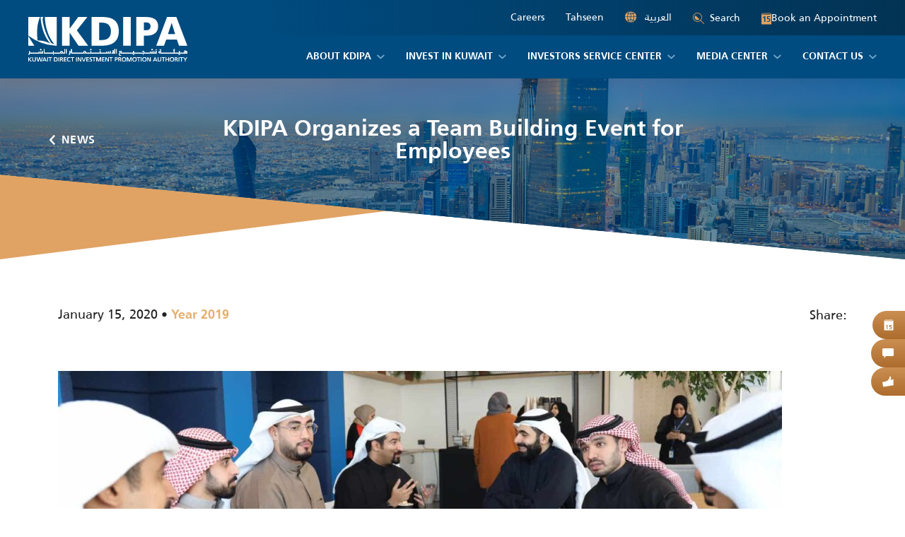

--- FILE ---
content_type: text/html; charset=UTF-8
request_url: https://kdipa.gov.kw/kdipa-organizes-a-team-building-event-for-employees-4/
body_size: 18217
content:
<!DOCTYPE html>
<html lang="en-US">
<head>
    <meta charset="UTF-8" />
    <meta http-equiv="X-UA-Compatible" content="IE=edge,chrome=1">
    <meta name="viewport" content="width=device-width, initial-scale=1, maximum-scale=1, user-scalable=no" />
    <link rel="profile" href="http://gmpg.org/xfn/11" />
    <link rel="pingback" href="https://kdipa.gov.kw/xmlrpc.php" />
    <meta name='robots' content='index, follow, max-image-preview:large, max-snippet:-1, max-video-preview:-1' />
<link rel="alternate" hreflang="ar" href="https://kdipa.gov.kw/ar/%d8%a7%d9%84%d9%87%d9%8a%d8%a6%d8%a9-%d8%aa%d9%86%d8%b8%d9%85-%d9%81%d8%b9%d8%a7%d9%84%d9%8a%d8%a9-%d9%84%d8%aa%d8%b9%d8%b2%d9%8a%d8%b2-%d8%a7%d9%84%d8%b9%d9%85%d9%84-%d8%a7%d9%84%d8%ac%d9%85%d8%a7-5/" />
<link rel="alternate" hreflang="en" href="https://kdipa.gov.kw/kdipa-organizes-a-team-building-event-for-employees-4/" />

	<!-- This site is optimized with the Yoast SEO plugin v26.7 - https://yoast.com/wordpress/plugins/seo/ -->
	<title>KDIPA Organizes a Team Building Event for Employees | Kuwait Direct Investment Promotion Authority</title>
<style id="rocket-critical-css">.wpml-ls-legacy-list-horizontal{border:1px solid transparent;padding:7px;clear:both}.wpml-ls-legacy-list-horizontal>ul{padding:0;margin:0!important;list-style-type:none}.wpml-ls-legacy-list-horizontal .wpml-ls-item{padding:0;margin:0;list-style-type:none;display:inline-block}.wpml-ls-legacy-list-horizontal a{display:block;text-decoration:none;padding:5px 10px;line-height:1}.wpml-ls-legacy-list-horizontal a span{vertical-align:middle}:root{--bs-blue:#0d6efd;--bs-indigo:#6610f2;--bs-purple:#6f42c1;--bs-pink:#d63384;--bs-red:#dc3545;--bs-orange:#fd7e14;--bs-yellow:#ffc107;--bs-green:#198754;--bs-teal:#20c997;--bs-cyan:#0dcaf0;--bs-white:#fff;--bs-gray:#6c757d;--bs-gray-dark:#343a40;--bs-primary:#0d6efd;--bs-secondary:#6c757d;--bs-success:#198754;--bs-info:#0dcaf0;--bs-warning:#ffc107;--bs-danger:#dc3545;--bs-light:#f8f9fa;--bs-dark:#212529;--bs-font-sans-serif:system-ui,-apple-system,"Segoe UI",Roboto,"Helvetica Neue",Arial,"Noto Sans","Liberation Sans",sans-serif,"Apple Color Emoji","Segoe UI Emoji","Segoe UI Symbol","Noto Color Emoji";--bs-font-monospace:SFMono-Regular,Menlo,Monaco,Consolas,"Liberation Mono","Courier New",monospace;--bs-gradient:linear-gradient(180deg, rgba(255, 255, 255, 0.15), rgba(255, 255, 255, 0))}*,::after,::before{box-sizing:border-box}@media (prefers-reduced-motion:no-preference){:root{scroll-behavior:smooth}}body{margin:0;font-family:var(--bs-font-sans-serif);font-size:1rem;font-weight:400;line-height:1.5;color:#212529;background-color:#fff;-webkit-text-size-adjust:100%}h1{margin-top:0;margin-bottom:.5rem;font-weight:500;line-height:1.2}h1{font-size:calc(1.375rem + 1.5vw)}@media (min-width:1200px){h1{font-size:2.5rem}}ul{padding-left:2rem}ul{margin-top:0;margin-bottom:1rem}ul ul{margin-bottom:0}a{color:#0d6efd;text-decoration:underline}img,svg{vertical-align:middle}button{border-radius:0}button,input{margin:0;font-family:inherit;font-size:inherit;line-height:inherit}button{text-transform:none}[type=button],[type=submit],button{-webkit-appearance:button}::-moz-focus-inner{padding:0;border-style:none}::-webkit-datetime-edit-day-field,::-webkit-datetime-edit-fields-wrapper,::-webkit-datetime-edit-hour-field,::-webkit-datetime-edit-minute,::-webkit-datetime-edit-month-field,::-webkit-datetime-edit-text,::-webkit-datetime-edit-year-field{padding:0}::-webkit-inner-spin-button{height:auto}[type=search]{outline-offset:-2px;-webkit-appearance:textfield}::-webkit-search-decoration{-webkit-appearance:none}::-webkit-color-swatch-wrapper{padding:0}::file-selector-button{font:inherit}::-webkit-file-upload-button{font:inherit;-webkit-appearance:button}iframe{border:0}.img-fluid{max-width:100%;height:auto}.container,.container-fluid{width:100%;padding-right:var(--bs-gutter-x,.75rem);padding-left:var(--bs-gutter-x,.75rem);margin-right:auto;margin-left:auto}@media (min-width:576px){.container{max-width:540px}}@media (min-width:768px){.container{max-width:720px}}@media (min-width:992px){.container{max-width:960px}}@media (min-width:1200px){.container{max-width:1140px}}.collapse:not(.show){display:none}.navbar{position:relative;display:flex;flex-wrap:wrap;align-items:center;justify-content:space-between;padding-top:.5rem;padding-bottom:.5rem}.navbar>.container-fluid{display:flex;flex-wrap:inherit;align-items:center;justify-content:space-between}.navbar-nav{display:flex;flex-direction:column;padding-left:0;margin-bottom:0;list-style:none}.navbar-collapse{flex-basis:100%;flex-grow:1;align-items:center}.navbar-toggler{padding:.25rem .75rem;font-size:1.25rem;line-height:1;background-color:transparent;border:1px solid transparent;border-radius:.25rem}@media (min-width:992px){.navbar-expand-lg{flex-wrap:nowrap;justify-content:flex-start}.navbar-expand-lg .navbar-nav{flex-direction:row}.navbar-expand-lg .navbar-collapse{display:flex!important;flex-basis:auto}.navbar-expand-lg .navbar-toggler{display:none}}.navbar-light .navbar-toggler{color:rgba(0,0,0,.55);border-color:rgba(0,0,0,.1)}.clearfix::after{display:block;clear:both;content:""}.d-flex{display:flex!important}.d-none{display:none!important}.flex-column{flex-direction:column!important}.flex-grow-0{flex-grow:0!important}.flex-wrap{flex-wrap:wrap!important}.justify-content-end{justify-content:flex-end!important}.justify-content-center{justify-content:center!important}.justify-content-between{justify-content:space-between!important}.align-items-start{align-items:flex-start!important}.align-items-center{align-items:center!important}.ms-auto{margin-left:auto!important}@media (min-width:768px){.d-md-block{display:block!important}.d-md-flex{display:flex!important}.d-md-none{display:none!important}}@media (min-width:992px){.d-lg-none{display:none!important}}@font-face{font-family:'kdipa';src:url(https://kdipa.gov.kw/wp-content/themes/kdipa/assets/vendor/icomoon/fonts/kdipa.eot?cw16qb);src:url(https://kdipa.gov.kw/wp-content/themes/kdipa/assets/vendor/icomoon/fonts/kdipa.eot?cw16qb#iefix) format('embedded-opentype'),url(https://kdipa.gov.kw/wp-content/themes/kdipa/assets/vendor/icomoon/fonts/kdipa.ttf?cw16qb) format('truetype'),url(https://kdipa.gov.kw/wp-content/themes/kdipa/assets/vendor/icomoon/fonts/kdipa.woff?cw16qb) format('woff'),url(https://kdipa.gov.kw/wp-content/themes/kdipa/assets/vendor/icomoon/fonts/kdipa.svg?cw16qb#kdipa) format('svg');font-weight:normal;font-style:normal;font-display:swap}[class^="icon-"]{font-family:'kdipa'!important;speak:never;font-style:normal;font-weight:normal;font-variant:normal;text-transform:none;line-height:1;-webkit-font-smoothing:antialiased;-moz-osx-font-smoothing:grayscale}.icon-android:before{content:"\e91a"}.icon-ios:before{content:"\e91b"}.icon-instagram:before{content:"\e900"}.icon-linkedin:before{content:"\e901"}.icon-facebook:before{content:"\e902"}.icon-youtube:before{content:"\e903"}.icon-twitter:before{content:"\e904"}.icon-times:before{content:"\e917"}.icon-arrow-left:before{content:"\e90b"}.icon-book:before{content:"\e914"}.icon-search:before{content:"\e915"}@font-face{font-display:swap;font-family:'Frutiger LT Arabic';font-style:normal;font-weight:normal;src:local('../webfonts/Frutiger LT Arabic 55 Roman'),url('https://kdipa.gov.kw/wp-content/themes/kdipa/assets/less/../webfonts/FrutigerLTArabic55Roman.woff') format('woff')}@font-face{font-display:swap;font-family:'Frutiger LT Arabic';font-style:normal;font-weight:300;src:local('../webfonts/Frutiger LT Arabic 45 Light'),url('https://kdipa.gov.kw/wp-content/themes/kdipa/assets/less/../webfonts/FrutigerLTArabic45Light.woff') format('woff')}@font-face{font-display:swap;font-family:'Frutiger LT Arabic';font-style:normal;font-weight:700;src:local('../webfonts/Frutiger LT Arabic 65 Bold'),url('https://kdipa.gov.kw/wp-content/themes/kdipa/assets/less/../webfonts/FrutigerLTArabic65Bold.woff') format('woff')}@font-face{font-display:swap;font-family:'Frutiger LT Arabic';font-style:normal;font-weight:900;src:local('../webfonts/Frutiger LT Arabic 75 Black'),url('https://kdipa.gov.kw/wp-content/themes/kdipa/assets/less/../webfonts/frutigerltarabic75black.woff') format('woff')}body{background-color:#ffffff;color:#222222;font-size:18px;font-family:'Frutiger LT Arabic',sans-serif}@media (max-width:1199px){body{font-size:16px}}@media (max-width:767px){body{font-size:14px}}*{outline:0 none}h1{font-size:60px;font-weight:700;color:#004b7f}@media (max-width:1199px){h1{font-size:48px}}@media (max-width:991px){h1{font-size:42px}}@media (max-width:767px){h1{font-size:32px}}input,button{font-family:'Frutiger LT Arabic',sans-serif;outline:none!important;line-height:normal}::-webkit-input-placeholder{color:#222222;opacity:0.6}:-moz-placeholder{color:#222222;opacity:0.6}::-moz-placeholder{color:#222222;opacity:0.6}:-ms-input-placeholder{color:#222222;opacity:0.6}input[type="search"]{width:100%;font-family:'Frutiger LT Arabic',sans-serif;font-size:14px;border:2px solid #e0a364;line-height:24px;padding:11px 15px;background-color:#FFF;color:#222222}input[type=search]::-ms-clear{display:none;width:0;height:0}input[type=search]::-ms-reveal{display:none;width:0;height:0}input[type="search"]::-webkit-search-decoration,input[type="search"]::-webkit-search-cancel-button,input[type="search"]::-webkit-search-results-button,input[type="search"]::-webkit-search-results-decoration{display:none}a,button,input,button[type="submit"]{text-decoration:none}ul{margin-bottom:25px}a{color:#e5af6c}.wrapper{width:100%}@media (min-width:1300px){.container{max-width:1214px}.container.container-small{max-width:1024px}}@media (max-width:991px){html[lang*="ar"]{margin-top:0!important}}[class^="icon-"]{display:inline-block;vertical-align:middle}.header-wrapper{height:114px;background-color:#004b7f}@media (max-width:1359px){.header-wrapper{height:111px}}@media (max-width:1199px){.header-wrapper{height:99px}}@media (max-width:991px){.header-wrapper{height:68px}}.header-wrapper .container-fluid{padding-left:40px;padding-right:40px}@media (max-width:1199px){.header-wrapper .container-fluid{padding-left:25px;padding-right:25px}}@media (max-width:991px){.header-wrapper .container-fluid{padding-left:15px;padding-right:15px}}.header-wrapper .navbar{background-color:#004b7f;padding:0;-webkit-border-radius:0px;-moz-border-radius:0px;border-radius:0px;-webkit-box-shadow:0px 4px 20px rgba(0,0,0,0.1);-moz-box-shadow:0px 4px 20px rgba(0,0,0,0.1);box-shadow:0px 4px 20px rgba(0,0,0,0.1);position:fixed;left:0;top:0;z-index:999;width:100%}@media (max-width:991px){.header-wrapper .navbar{padding-top:12px;padding-bottom:12px}}.header-wrapper .navbar .logo{display:block;position:relative;z-index:5}@media (max-width:1199px){.header-wrapper .navbar .logo{max-width:160px;margin-top:10px}}@media (max-width:991px){.header-wrapper .navbar .logo{margin-top:0}}.header-wrapper .navbar .header-top{position:absolute;right:0;top:0;background:#004b7f;background:-moz-linear-gradient(90deg,rgba(0,75,127,0) 0%,#023354 100%);background:-webkit-linear-gradient(90deg,rgba(0,75,127,0) 0%,#023354 100%);background:linear-gradient(90deg,rgba(0,75,127,0) 0%,#023354 100%);filter:progid:DXImageTransform.Microsoft.gradient(startColorstr="#004b7f", endColorstr="#023354", GradientType=1);padding:0 40px;height:50px;width:70%;z-index:1;font-size:14px}@media (max-width:1199px){.header-wrapper .navbar .header-top{padding:0 25px;font-size:13px;height:40px}}@media (max-width:991px){.header-wrapper .navbar .header-top{height:100%;padding-left:15px;padding-right:15px}}.header-wrapper .navbar .header-top .tahseen-link{margin-right:30px}@media (max-width:767px){.header-wrapper .navbar .header-top .tahseen-link{margin-right:0}}.header-wrapper .navbar .header-top .tahseen-link a{color:#ffffff;padding:0;display:inline-block;line-height:1.5;padding-bottom:2px}.header-wrapper .navbar .header-top .language-selector{margin-right:30px}@media (max-width:767px){.header-wrapper .navbar .header-top .language-selector{margin-right:0}}.header-wrapper .navbar .header-top .language-selector .wpml-ls-legacy-list-horizontal{border:none;padding:0}.header-wrapper .navbar .header-top .language-selector .wpml-ls-legacy-list-horizontal a{color:#ffffff;padding:0;display:inline-block;line-height:1.5;padding-bottom:2px}.header-wrapper .navbar .header-top .language-selector .wpml-ls-legacy-list-horizontal a:before{content:"\e90d";font-family:'kdipa'!important;speak:none;font-style:normal;font-weight:normal;font-variant:normal;text-transform:none;line-height:1;-webkit-font-smoothing:antialiased;-moz-osx-font-smoothing:grayscale;color:#e0a364;display:inline-block;vertical-align:middle;margin-right:8px;font-size:16px}@media (max-width:991px){.header-wrapper .navbar .header-top .search-form-block{position:relative}}@media (max-width:767px){.header-wrapper .navbar .header-top .search-form-block{flex:0 0 100%;margin-top:10px}}.header-wrapper .navbar .header-top .search-form-block .search-form-trigger{border:none;padding:0;background:none;color:#ffffff}@media (max-width:767px){.header-wrapper .navbar .header-top .search-form-block .search-form-trigger{display:none}}.header-wrapper .navbar .header-top .search-form-block .search-form-trigger span{font-size:16px;vertical-align:middle;margin-right:8px;color:#e0a364}.header-wrapper .navbar .header-top .search-form-block .search-form{visibility:hidden;opacity:0;position:absolute;width:100%;max-width:330px;right:0;top:0;z-index:10}@media (max-width:1199px){.header-wrapper .navbar .header-top .search-form-block .search-form{max-width:290px}}@media (max-width:991px){.header-wrapper .navbar .header-top .search-form-block .search-form{width:290px;top:-8px}}@media (max-width:767px){.header-wrapper .navbar .header-top .search-form-block .search-form{opacity:1;visibility:visible;position:static;max-width:100%;width:100%}}.header-wrapper .navbar .header-top .header-book-btn{display:inline-block;margin-left:30px;color:#ffffff}@media (max-width:767px){.header-wrapper .navbar .header-top .header-book-btn{margin-left:0;padding-top:2px}}.header-wrapper .navbar .header-top .header-book-btn span{font-size:16px;vertical-align:-1px;margin-right:8px;color:#e0a364}.header-wrapper .navbar .navbar-collapse{margin-top:50px;position:relative;z-index:5}@media (max-width:1199px){.header-wrapper .navbar .navbar-collapse{margin-top:40px}}@media (max-width:991px){.header-wrapper .navbar .navbar-collapse{margin-top:0;position:absolute;width:100%;top:100%;left:0;z-index:999;background-color:#004b7f}}.header-wrapper .navbar .navbar-collapse .header-top{position:static;background:none;padding:10px 15px;height:auto;width:auto}@media (max-width:991px){.header-wrapper .navbar .navbar-collapse .navbar-nav{overflow:auto;-webkit-overflow-scrolling:touch;max-height:calc(100vh - 99px);padding:0}}.header-wrapper .navbar .navbar-collapse .navbar-nav>li{position:relative}.header-wrapper .navbar .navbar-collapse .navbar-nav>li>a{color:#ffffff;font-size:16px;font-weight:700;text-transform:uppercase;padding:20px 20px 20px;display:block}@media (max-width:1349px){.header-wrapper .navbar .navbar-collapse .navbar-nav>li>a{font-size:14px;padding-left:15px;padding-right:15px}}@media (max-width:1199px){.header-wrapper .navbar .navbar-collapse .navbar-nav>li>a{font-size:13px;padding-left:10px;padding-right:10px}}@media (max-width:991px){.header-wrapper .navbar .navbar-collapse .navbar-nav>li>a{font-size:16px;padding-top:12px;padding-bottom:12px;padding-left:25px!important;padding-right:25px!important}}@media (max-width:767px){.header-wrapper .navbar .navbar-collapse .navbar-nav>li>a{padding-left:15px!important;padding-right:15px!important}}.header-wrapper .navbar .navbar-collapse .navbar-nav>li:last-child>a{padding-right:0}.header-wrapper .navbar .navbar-collapse .navbar-nav>li:last-child>ul{left:auto;right:0;margin-left:0}.header-wrapper .navbar .navbar-collapse .navbar-nav>li.menu-item-has-children>a>span:after{content:"\e916";font-family:'kdipa'!important;speak:none;font-style:normal;font-weight:normal;font-variant:normal;text-transform:none;line-height:1;-webkit-font-smoothing:antialiased;-moz-osx-font-smoothing:grayscale;font-size:7px;color:#6ca4c9;margin-left:8px;display:inline-block;vertical-align:middle}@media (max-width:1349px){.header-wrapper .navbar .navbar-collapse .navbar-nav>li.menu-item-has-children>a>span:after{font-size:6px}}@media (max-width:1199px){.header-wrapper .navbar .navbar-collapse .navbar-nav>li.menu-item-has-children>a>span:after{font-size:5px;margin-left:6px}}.header-wrapper .navbar .navbar-collapse .navbar-nav>li>ul{visibility:hidden;opacity:0;position:absolute;top:100%;width:240px;left:50%;padding:12px 20px;list-style:none;margin:0 0 0 -120px;background-color:#6ca4c9;-webkit-border-radius:0px 0px 16px 16px;-moz-border-radius:0px 0px 16px 16px;border-radius:0px 0px 16px 16px;font-size:14px}@media (max-width:991px){.header-wrapper .navbar .navbar-collapse .navbar-nav>li>ul{position:static;-webkit-transform:none;-moz-transform:none;-ms-transform:none;-o-transform:none;transform:none;-webkit-box-shadow:none;-moz-box-shadow:none;box-shadow:none;visibility:visible;opacity:1;text-align:left;padding:15px 0;margin:0;width:auto;display:none;-webkit-border-radius:0px;-moz-border-radius:0px;border-radius:0px}}.header-wrapper .navbar .navbar-collapse .navbar-nav>li>ul>li>a{display:block;color:#ffffff}@media (max-width:991px){.header-wrapper .navbar .navbar-collapse .navbar-nav>li>ul>li>a{padding:0 25px}}@media (max-width:767px){.header-wrapper .navbar .navbar-collapse .navbar-nav>li>ul>li>a{padding-left:15px;padding-right:15px}}.header-wrapper .navbar .navbar-collapse .navbar-nav>li>ul>li+li{margin-top:12px}@media (max-width:991px){.header-wrapper .navbar .navbar-toggler{border:none;padding:0;border-radius:0;display:inline-block;vertical-align:middle;width:30px;-webkit-box-shadow:none;-moz-box-shadow:none;box-shadow:none;margin-left:30px}.header-wrapper .navbar .navbar-toggler .icon-bar{display:block;height:2px;background:#ffffff;width:100%;opacity:1;-webkit-border-radius:2px;-moz-border-radius:2px;border-radius:2px;-webkit-transform-origin:50% 50%;-o-transform-origin:50% 50%;-ms-transform-origin:50% 50%;-moz-transform-origin:50% 50%;transform-origin:50% 50%}.header-wrapper .navbar .navbar-toggler .icon-bar+.icon-bar{margin-top:6px}.header-wrapper .navbar .navbar-toggler .icon-bar:nth-child(1){-webkit-transform:rotate(45deg) translate3d(6px,6px,0);-moz-transform:rotate(45deg) translate3d(6px,6px,0);-ms-transform:rotate(45deg) translate3d(6px,6px,0);-o-transform:rotate(45deg) translate3d(6px,6px,0);transform:rotate(45deg) translate3d(6px,6px,0)}.header-wrapper .navbar .navbar-toggler .icon-bar:nth-child(2){opacity:0}.header-wrapper .navbar .navbar-toggler .icon-bar:nth-child(3){-webkit-transform:rotate(-45deg) translate3d(5.5px,-5.5px,0);-moz-transform:rotate(-45deg) translate3d(5.5px,-5.5px,0);-ms-transform:rotate(-45deg) translate3d(5.5px,-5.5px,0);-o-transform:rotate(-45deg) translate3d(5.5px,-5.5px,0);transform:rotate(-45deg) translate3d(5.5px,-5.5px,0)}.header-wrapper .navbar .navbar-toggler.collapsed .icon-bar{opacity:1;-webkit-transform:rotate(0) translate3d(0px,0px,0);-moz-transform:rotate(0) translate3d(0px,0px,0);-ms-transform:rotate(0) translate3d(0px,0px,0);-o-transform:rotate(0) translate3d(0px,0px,0);transform:rotate(0) translate3d(0px,0px,0)}}.search-form .form-item{margin-bottom:0;position:relative}.search-form .form-item input[type="search"]{padding-left:35px;border-color:#ffffff;padding-top:12px;padding-bottom:10px}@media (max-width:1199px){.search-form .form-item input[type="search"]{padding-top:7px;padding-bottom:5px}}.search-form .form-item button{position:absolute;left:3px;height:100%;border:none;background:none;color:#e5af6c;font-size:16px;padding:0 10px}.search-form .form-item button[type="button"]{color:#6ca4c9;left:auto;right:3px}@media (max-width:991px){.search-form .form-item button[type="button"]{display:none}}.search-form .form-item button[type="button"] span{vertical-align:unset;font-size:12px}.footer .footer-social{padding:0 13px}@media (max-width:1199px){.footer .footer-social{padding:0 10px}}@media (max-width:991px){.footer .footer-social{padding:0;margin-top:30px}}.footer .footer-social ul{padding:0;margin:0;list-style:none;width:352px;height:138px;position:relative}@media (max-width:1299px){.footer .footer-social ul{width:264px;height:104px}}@media (max-width:991px){.footer .footer-social ul{width:auto;height:auto;display:flex;flex-wrap:wrap;max-width:204px}}@media (max-width:767px){.footer .footer-social ul{margin-left:auto;margin-right:auto}}.footer .footer-social ul li{position:absolute;z-index:1}@media (max-width:991px){.footer .footer-social ul li{position:static}.footer .footer-social ul li+li{margin-left:20px}.footer .footer-social ul li:nth-child(5){margin-left:28px}.footer .footer-social ul li:nth-child(5),.footer .footer-social ul li:nth-child(6),.footer .footer-social ul li:nth-child(7){margin-top:-8px}}.footer .footer-social ul li:nth-child(1){left:0;bottom:13px}@media (max-width:1299px){.footer .footer-social ul li:nth-child(1){bottom:10px}}.footer .footer-social ul li:nth-child(2){left:48px;top:13px}@media (max-width:1299px){.footer .footer-social ul li:nth-child(2){left:36px;top:10px}}.footer .footer-social ul li:nth-child(3){left:96px;bottom:13px}@media (max-width:1299px){.footer .footer-social ul li:nth-child(3){left:72px;bottom:10px}}.footer .footer-social ul li:nth-child(4){left:144px;top:13px}@media (max-width:1299px){.footer .footer-social ul li:nth-child(4){left:108px;top:10px}}.footer .footer-social ul li:nth-child(5){left:192px;bottom:13px}@media (max-width:1299px){.footer .footer-social ul li:nth-child(5){left:144px;bottom:10px}}.footer .footer-social ul li:nth-child(6){right:48px;top:13px}@media (max-width:1299px){.footer .footer-social ul li:nth-child(6){top:10px;right:36px}}.footer .footer-social ul li:nth-child(7){right:0;bottom:13px}@media (max-width:1299px){.footer .footer-social ul li:nth-child(7){bottom:10px}}.footer .footer-social ul li a{display:block;width:64px;height:64px;background:#004b7f;color:#e0a364;line-height:64px;text-align:center;-webkit-transform:rotate(45deg);-moz-transform:rotate(45deg);-ms-transform:rotate(45deg);-o-transform:rotate(45deg);transform:rotate(45deg)}@media (max-width:1299px){.footer .footer-social ul li a{width:48px;height:48px;line-height:48px}}@media (max-width:991px){.footer .footer-social ul li a{width:36px;height:36px;line-height:33px;font-size:13px}}.footer .footer-social ul li a span{-webkit-transform:rotate(-45deg);-moz-transform:rotate(-45deg);-ms-transform:rotate(-45deg);-o-transform:rotate(-45deg);transform:rotate(-45deg)}.wrapper{width:100%;overflow:hidden}.page-builder-section{padding-top:65px;padding-bottom:65px}@media (max-width:991px){.page-builder-section{padding-top:50px;padding-bottom:50px}}@media (max-width:767px){.page-builder-section{padding-top:30px;padding-bottom:30px}}.section-page_title{padding:0;height:520px;position:relative;z-index:5}@media (max-width:1199px){.section-page_title{height:450px}}@media (max-width:991px){.section-page_title{height:360px}}@media (max-width:767px){.section-page_title{height:240px}}.section-page_title .image{background-color:#004b7f;background-repeat:no-repeat;background-position:center;background-size:cover;position:absolute;left:0;top:0;width:100%;height:100%;z-index:-1;clip-path:polygon(0 0,100% 0,100% 100%,0 calc(100% - 120px));-webkit-clip-path:polygon(0 0,100% 0,100% 100%,0 calc(100% - 120px))}@media (max-width:991px){.section-page_title .image{clip-path:polygon(0 0,100% 0,100% 100%,0 calc(100% - 80px));-webkit-clip-path:polygon(0 0,100% 0,100% 100%,0 calc(100% - 80px))}}@media (max-width:767px){.section-page_title .image{clip-path:polygon(0 0,100% 0,100% 100%,0 calc(100% - 40px));-webkit-clip-path:polygon(0 0,100% 0,100% 100%,0 calc(100% - 40px))}}.section-page_title .image:before{content:'';width:100%;height:100%;position:absolute;left:0;top:0;background:#004b7f;opacity:0.5;z-index:1}.section-page_title:after{content:'';width:50%;height:120px;position:absolute;left:0;bottom:0;z-index:-2;background:#e0a364;clip-path:polygon(0 0,100% 0,100% calc(100% - 80px),0 100%);-webkit-clip-path:polygon(0 0,100% 0,100% calc(100% - 80px),0 100%)}@media (max-width:991px){.section-page_title:after{height:80px;clip-path:polygon(0 0,100% 0,100% calc(100% - 40px),0 100%);-webkit-clip-path:polygon(0 0,100% 0,100% calc(100% - 40px),0 100%)}}@media (max-width:767px){.section-page_title:after{height:60px;clip-path:polygon(0 0,100% 0,100% calc(100% - 30px),0 100%);-webkit-clip-path:polygon(0 0,100% 0,100% calc(100% - 30px),0 100%)}}.section-page_title .text{padding-bottom:80px}@media (max-width:991px){.section-page_title .text{padding-bottom:40px}}.section-page_title .text .container{position:relative}.section-page_title .page-title-parent{position:absolute;left:-64px;top:50%;z-index:2;margin-top:-12px;font-size:16px;font-weight:700;text-transform:uppercase;letter-spacing:0.5px}@media (max-width:1434px){.section-page_title .page-title-parent{left:0px}}@media (max-width:1199px){.section-page_title .page-title-parent{display:none}}@media (max-width:991px){.section-page_title .page-title-parent{position:static;font-size:14px;margin-top:10px}}@media (max-width:767px){.section-page_title .page-title-parent{display:none}}.section-page_title .page-title-parent a{color:#ffffff}.section-page_title .page-title-parent a span{font-size:14px;margin-right:8px;vertical-align:-1px}.section-page_title .text-block{max-width:692px;font-size:22px;color:#ffffff}@media (max-width:1199px){.section-page_title .text-block{font-size:20px;max-width:600px}}@media (max-width:991px){.section-page_title .text-block{font-size:18px;max-width:500px}}@media (max-width:767px){.section-page_title .text-block{font-size:16px;max-width:450px;text-align:center;margin-left:auto;margin-right:auto}}.section-page_title .text-block h1{color:#ffffff;margin-bottom:0.4em;line-height:1}.section-page_title .text-block>*:last-child{margin-bottom:0}.section-page_title.type-subpage{height:256px;text-align:center}@media (max-width:1199px){.section-page_title.type-subpage{height:230px}}@media (max-width:991px){.section-page_title.type-subpage{height:200px}}@media (max-width:767px){.section-page_title.type-subpage{height:180px}}.section-page_title.type-subpage .text-block{max-width:775px;margin-left:auto;margin-right:auto}.section-page_title.type-subpage .text-block h1{margin-bottom:0}.page-body img{max-width:100%;height:auto}.single-post .section-page_title .text-block h1{font-size:32px}@media (max-width:1199px){.single-post .section-page_title .text-block h1{font-size:30px}}@media (max-width:991px){.single-post .section-page_title .text-block h1{font-size:26px}}@media (max-width:767px){.single-post .section-page_title .text-block h1{font-size:22px}}.single-post .featured-image{margin-bottom:25px}.section-post-meta{padding-bottom:0}@media (min-width:992px){.section-post-meta .single-post-meta .post-meta+.post-meta:before{content:"\2022";margin:0 5px}}.section-post-meta .single-post-meta .post-meta a{font-weight:700}.section-post-meta .addthis_inline_share_toolbox .at-share-btn{margin:0}body.rtl .header-wrapper .navbar .header-top{right:auto;left:0;background:#004b7f;background:-moz-linear-gradient(270deg,rgba(0,75,127,0) 0%,#023354 100%);background:-webkit-linear-gradient(270deg,rgba(0,75,127,0) 0%,#023354 100%);background:linear-gradient(270deg,rgba(0,75,127,0) 0%,#023354 100%);filter:progid:DXImageTransform.Microsoft.gradient(startColorstr="#004b7f", endColorstr="#023354", GradientType=1)}body.rtl .header-wrapper .navbar .header-top .header-book-btn{margin-left:0;margin-right:30px}body.rtl .header-wrapper .navbar .header-top .header-book-btn span{margin-right:0;margin-left:8px}body.rtl .header-wrapper .navbar .header-top .search-form-block .search-form-trigger span{margin-right:0;margin-left:8px}body.rtl .header-wrapper .navbar .header-top .search-form-block .search-form{right:auto;left:0}body.rtl .header-wrapper .navbar .header-top .tahseen-link{margin-right:0;margin-left:30px}body.rtl .header-wrapper .navbar .header-top .language-selector{margin-right:0;margin-left:30px}body.rtl .header-wrapper .navbar .header-top .language-selector .wpml-ls-legacy-list-horizontal a:before{margin-right:0;margin-left:8px}body.rtl .header-wrapper .navbar .navbar-nav>li.menu-item-has-children>a>span:after{margin-left:0;margin-right:8px}@media (max-width:1199px){body.rtl .header-wrapper .navbar .navbar-nav>li.menu-item-has-children>a>span:after{margin-left:0;margin-right:6px}}body.rtl .header-wrapper .navbar .navbar-nav>li:last-child>a{padding-right:20px;padding-left:0}@media (max-width:1349px){body.rtl .header-wrapper .navbar .navbar-nav>li:last-child>a{padding-right:15px}}@media (max-width:1199px){body.rtl .header-wrapper .navbar .navbar-nav>li:last-child>a{padding-right:10px}}body.rtl .header-wrapper .navbar .navbar-nav>li:last-child>ul{left:0;right:auto}@media (max-width:991px){body.rtl .header-wrapper .navbar .navbar-nav>li>ul{text-align:right}}body.rtl .header-wrapper .navbar .navbar-toggler{margin-left:0;margin-right:30px}body.rtl .search-form .form-item input[type="search"]{padding-left:15px;padding-right:35px}body.rtl .search-form .form-item button{left:auto;right:3px}body.rtl .search-form .form-item button[type="button"]{right:auto;left:3px}@media (max-width:991px){body.rtl .footer .footer-social ul li+li{margin-left:0;margin-right:20px}}body.rtl .section-page_title .page-title-parent{left:auto;right:-64px}@media (max-width:1434px){body.rtl .section-page_title .page-title-parent{left:auto;right:0}}body.rtl .section-page_title .page-title-parent a span{margin-right:0;margin-left:8px}body.rtl .section-page_title .page-title-parent a span:before{content:"\e90c"}</style>
	<link rel="canonical" href="https://kdipa.gov.kw/kdipa-organizes-a-team-building-event-for-employees-4/" />
	<meta property="og:locale" content="en_US" />
	<meta property="og:type" content="article" />
	<meta property="og:title" content="KDIPA Organizes a Team Building Event for Employees | Kuwait Direct Investment Promotion Authority" />
	<meta property="og:description" content="Kuwait Direct Investment Promotion Authority (KDIPA) organized the launch of the KDIPA Lounge with a team building event for its [...]" />
	<meta property="og:url" content="https://kdipa.gov.kw/kdipa-organizes-a-team-building-event-for-employees-4/" />
	<meta property="og:site_name" content="Kuwait Direct Investment Promotion Authority" />
	<meta property="article:published_time" content="2020-01-15T08:31:27+00:00" />
	<meta property="og:image" content="https://kdipa.gov.kw/wp-content/uploads/2020/01/no-logo-1.jpg" />
	<meta property="og:image:width" content="1820" />
	<meta property="og:image:height" content="1024" />
	<meta property="og:image:type" content="image/jpeg" />
	<meta name="author" content="talqaoud" />
	<meta name="twitter:card" content="summary_large_image" />
	<meta name="twitter:label1" content="Written by" />
	<meta name="twitter:data1" content="talqaoud" />
	<script type="application/ld+json" class="yoast-schema-graph">{"@context":"https://schema.org","@graph":[{"@type":"Article","@id":"https://kdipa.gov.kw/kdipa-organizes-a-team-building-event-for-employees-4/#article","isPartOf":{"@id":"https://kdipa.gov.kw/kdipa-organizes-a-team-building-event-for-employees-4/"},"author":{"name":"talqaoud","@id":"https://kdipa.gov.kw/#/schema/person/ec570f17b606648fc83f2b4342ef4ef0"},"headline":"KDIPA Organizes a Team Building Event for Employees","datePublished":"2020-01-15T08:31:27+00:00","mainEntityOfPage":{"@id":"https://kdipa.gov.kw/kdipa-organizes-a-team-building-event-for-employees-4/"},"wordCount":51,"publisher":{"@id":"https://kdipa.gov.kw/#organization"},"image":{"@id":"https://kdipa.gov.kw/kdipa-organizes-a-team-building-event-for-employees-4/#primaryimage"},"thumbnailUrl":"https://kdipa.gov.kw/wp-content/uploads/2020/01/no-logo-1.jpg","articleSection":["Year 2019"],"inLanguage":"en-US"},{"@type":"WebPage","@id":"https://kdipa.gov.kw/kdipa-organizes-a-team-building-event-for-employees-4/","url":"https://kdipa.gov.kw/kdipa-organizes-a-team-building-event-for-employees-4/","name":"KDIPA Organizes a Team Building Event for Employees | Kuwait Direct Investment Promotion Authority","isPartOf":{"@id":"https://kdipa.gov.kw/#website"},"primaryImageOfPage":{"@id":"https://kdipa.gov.kw/kdipa-organizes-a-team-building-event-for-employees-4/#primaryimage"},"image":{"@id":"https://kdipa.gov.kw/kdipa-organizes-a-team-building-event-for-employees-4/#primaryimage"},"thumbnailUrl":"https://kdipa.gov.kw/wp-content/uploads/2020/01/no-logo-1.jpg","datePublished":"2020-01-15T08:31:27+00:00","breadcrumb":{"@id":"https://kdipa.gov.kw/kdipa-organizes-a-team-building-event-for-employees-4/#breadcrumb"},"inLanguage":"en-US","potentialAction":[{"@type":"ReadAction","target":["https://kdipa.gov.kw/kdipa-organizes-a-team-building-event-for-employees-4/"]}]},{"@type":"ImageObject","inLanguage":"en-US","@id":"https://kdipa.gov.kw/kdipa-organizes-a-team-building-event-for-employees-4/#primaryimage","url":"https://kdipa.gov.kw/wp-content/uploads/2020/01/no-logo-1.jpg","contentUrl":"https://kdipa.gov.kw/wp-content/uploads/2020/01/no-logo-1.jpg","width":1820,"height":1024},{"@type":"BreadcrumbList","@id":"https://kdipa.gov.kw/kdipa-organizes-a-team-building-event-for-employees-4/#breadcrumb","itemListElement":[{"@type":"ListItem","position":1,"name":"Home","item":"https://kdipa.gov.kw/"},{"@type":"ListItem","position":2,"name":"News","item":"https://kdipa.gov.kw/media-center/news/"},{"@type":"ListItem","position":3,"name":"KDIPA Organizes a Team Building Event for Employees"}]},{"@type":"WebSite","@id":"https://kdipa.gov.kw/#website","url":"https://kdipa.gov.kw/","name":"KDIPA","description":"Kuwait Direct Investment Promotion Authority","publisher":{"@id":"https://kdipa.gov.kw/#organization"},"potentialAction":[{"@type":"SearchAction","target":{"@type":"EntryPoint","urlTemplate":"https://kdipa.gov.kw/?s={search_term_string}"},"query-input":{"@type":"PropertyValueSpecification","valueRequired":true,"valueName":"search_term_string"}}],"inLanguage":"en-US"},{"@type":"Organization","@id":"https://kdipa.gov.kw/#organization","name":"KDIPA","url":"https://kdipa.gov.kw/","logo":{"@type":"ImageObject","inLanguage":"en-US","@id":"https://kdipa.gov.kw/#/schema/logo/image/","url":"https://kdipa.gov.kw/wp-content/uploads/2021/02/cropped-favicon-1.png","contentUrl":"https://kdipa.gov.kw/wp-content/uploads/2021/02/cropped-favicon-1.png","width":512,"height":512,"caption":"KDIPA"},"image":{"@id":"https://kdipa.gov.kw/#/schema/logo/image/"}},{"@type":"Person","@id":"https://kdipa.gov.kw/#/schema/person/ec570f17b606648fc83f2b4342ef4ef0","name":"talqaoud","image":{"@type":"ImageObject","inLanguage":"en-US","@id":"https://kdipa.gov.kw/#/schema/person/image/","url":"https://secure.gravatar.com/avatar/7ab9fb037e689a3c029ff5d0cc2e5e153671f81ff1c29547deee2df4da9a002a?s=96&d=mm&r=g","contentUrl":"https://secure.gravatar.com/avatar/7ab9fb037e689a3c029ff5d0cc2e5e153671f81ff1c29547deee2df4da9a002a?s=96&d=mm&r=g","caption":"talqaoud"},"url":"https://kdipa.gov.kw/author/talqaoud/"}]}</script>
	<!-- / Yoast SEO plugin. -->



<link rel="alternate" type="application/rss+xml" title="Kuwait Direct Investment Promotion Authority &raquo; Feed" href="https://kdipa.gov.kw/feed/" />
<link rel="alternate" type="application/rss+xml" title="Kuwait Direct Investment Promotion Authority &raquo; Comments Feed" href="https://kdipa.gov.kw/comments/feed/" />
<link rel="alternate" type="application/rss+xml" title="Kuwait Direct Investment Promotion Authority &raquo; KDIPA Organizes a Team Building Event for Employees Comments Feed" href="https://kdipa.gov.kw/kdipa-organizes-a-team-building-event-for-employees-4/feed/" />
<link rel="alternate" title="oEmbed (JSON)" type="application/json+oembed" href="https://kdipa.gov.kw/wp-json/oembed/1.0/embed?url=https%3A%2F%2Fkdipa.gov.kw%2Fkdipa-organizes-a-team-building-event-for-employees-4%2F" />
<link rel="alternate" title="oEmbed (XML)" type="text/xml+oembed" href="https://kdipa.gov.kw/wp-json/oembed/1.0/embed?url=https%3A%2F%2Fkdipa.gov.kw%2Fkdipa-organizes-a-team-building-event-for-employees-4%2F&#038;format=xml" />
<style id='wp-img-auto-sizes-contain-inline-css' type='text/css'>
img:is([sizes=auto i],[sizes^="auto," i]){contain-intrinsic-size:3000px 1500px}
/*# sourceURL=wp-img-auto-sizes-contain-inline-css */
</style>
<style id='wp-emoji-styles-inline-css' type='text/css'>

	img.wp-smiley, img.emoji {
		display: inline !important;
		border: none !important;
		box-shadow: none !important;
		height: 1em !important;
		width: 1em !important;
		margin: 0 0.07em !important;
		vertical-align: -0.1em !important;
		background: none !important;
		padding: 0 !important;
	}
/*# sourceURL=wp-emoji-styles-inline-css */
</style>
<link rel='preload'  href='https://kdipa.gov.kw/wp-includes/css/dist/block-library/style.min.css?ver=6.9' data-rocket-async="style" as="style" onload="this.onload=null;this.rel='stylesheet'" onerror="this.removeAttribute('data-rocket-async')"  type='text/css' media='all' />
<style id='global-styles-inline-css' type='text/css'>
:root{--wp--preset--aspect-ratio--square: 1;--wp--preset--aspect-ratio--4-3: 4/3;--wp--preset--aspect-ratio--3-4: 3/4;--wp--preset--aspect-ratio--3-2: 3/2;--wp--preset--aspect-ratio--2-3: 2/3;--wp--preset--aspect-ratio--16-9: 16/9;--wp--preset--aspect-ratio--9-16: 9/16;--wp--preset--color--black: #000000;--wp--preset--color--cyan-bluish-gray: #abb8c3;--wp--preset--color--white: #ffffff;--wp--preset--color--pale-pink: #f78da7;--wp--preset--color--vivid-red: #cf2e2e;--wp--preset--color--luminous-vivid-orange: #ff6900;--wp--preset--color--luminous-vivid-amber: #fcb900;--wp--preset--color--light-green-cyan: #7bdcb5;--wp--preset--color--vivid-green-cyan: #00d084;--wp--preset--color--pale-cyan-blue: #8ed1fc;--wp--preset--color--vivid-cyan-blue: #0693e3;--wp--preset--color--vivid-purple: #9b51e0;--wp--preset--gradient--vivid-cyan-blue-to-vivid-purple: linear-gradient(135deg,rgb(6,147,227) 0%,rgb(155,81,224) 100%);--wp--preset--gradient--light-green-cyan-to-vivid-green-cyan: linear-gradient(135deg,rgb(122,220,180) 0%,rgb(0,208,130) 100%);--wp--preset--gradient--luminous-vivid-amber-to-luminous-vivid-orange: linear-gradient(135deg,rgb(252,185,0) 0%,rgb(255,105,0) 100%);--wp--preset--gradient--luminous-vivid-orange-to-vivid-red: linear-gradient(135deg,rgb(255,105,0) 0%,rgb(207,46,46) 100%);--wp--preset--gradient--very-light-gray-to-cyan-bluish-gray: linear-gradient(135deg,rgb(238,238,238) 0%,rgb(169,184,195) 100%);--wp--preset--gradient--cool-to-warm-spectrum: linear-gradient(135deg,rgb(74,234,220) 0%,rgb(151,120,209) 20%,rgb(207,42,186) 40%,rgb(238,44,130) 60%,rgb(251,105,98) 80%,rgb(254,248,76) 100%);--wp--preset--gradient--blush-light-purple: linear-gradient(135deg,rgb(255,206,236) 0%,rgb(152,150,240) 100%);--wp--preset--gradient--blush-bordeaux: linear-gradient(135deg,rgb(254,205,165) 0%,rgb(254,45,45) 50%,rgb(107,0,62) 100%);--wp--preset--gradient--luminous-dusk: linear-gradient(135deg,rgb(255,203,112) 0%,rgb(199,81,192) 50%,rgb(65,88,208) 100%);--wp--preset--gradient--pale-ocean: linear-gradient(135deg,rgb(255,245,203) 0%,rgb(182,227,212) 50%,rgb(51,167,181) 100%);--wp--preset--gradient--electric-grass: linear-gradient(135deg,rgb(202,248,128) 0%,rgb(113,206,126) 100%);--wp--preset--gradient--midnight: linear-gradient(135deg,rgb(2,3,129) 0%,rgb(40,116,252) 100%);--wp--preset--font-size--small: 13px;--wp--preset--font-size--medium: 20px;--wp--preset--font-size--large: 36px;--wp--preset--font-size--x-large: 42px;--wp--preset--spacing--20: 0.44rem;--wp--preset--spacing--30: 0.67rem;--wp--preset--spacing--40: 1rem;--wp--preset--spacing--50: 1.5rem;--wp--preset--spacing--60: 2.25rem;--wp--preset--spacing--70: 3.38rem;--wp--preset--spacing--80: 5.06rem;--wp--preset--shadow--natural: 6px 6px 9px rgba(0, 0, 0, 0.2);--wp--preset--shadow--deep: 12px 12px 50px rgba(0, 0, 0, 0.4);--wp--preset--shadow--sharp: 6px 6px 0px rgba(0, 0, 0, 0.2);--wp--preset--shadow--outlined: 6px 6px 0px -3px rgb(255, 255, 255), 6px 6px rgb(0, 0, 0);--wp--preset--shadow--crisp: 6px 6px 0px rgb(0, 0, 0);}:where(.is-layout-flex){gap: 0.5em;}:where(.is-layout-grid){gap: 0.5em;}body .is-layout-flex{display: flex;}.is-layout-flex{flex-wrap: wrap;align-items: center;}.is-layout-flex > :is(*, div){margin: 0;}body .is-layout-grid{display: grid;}.is-layout-grid > :is(*, div){margin: 0;}:where(.wp-block-columns.is-layout-flex){gap: 2em;}:where(.wp-block-columns.is-layout-grid){gap: 2em;}:where(.wp-block-post-template.is-layout-flex){gap: 1.25em;}:where(.wp-block-post-template.is-layout-grid){gap: 1.25em;}.has-black-color{color: var(--wp--preset--color--black) !important;}.has-cyan-bluish-gray-color{color: var(--wp--preset--color--cyan-bluish-gray) !important;}.has-white-color{color: var(--wp--preset--color--white) !important;}.has-pale-pink-color{color: var(--wp--preset--color--pale-pink) !important;}.has-vivid-red-color{color: var(--wp--preset--color--vivid-red) !important;}.has-luminous-vivid-orange-color{color: var(--wp--preset--color--luminous-vivid-orange) !important;}.has-luminous-vivid-amber-color{color: var(--wp--preset--color--luminous-vivid-amber) !important;}.has-light-green-cyan-color{color: var(--wp--preset--color--light-green-cyan) !important;}.has-vivid-green-cyan-color{color: var(--wp--preset--color--vivid-green-cyan) !important;}.has-pale-cyan-blue-color{color: var(--wp--preset--color--pale-cyan-blue) !important;}.has-vivid-cyan-blue-color{color: var(--wp--preset--color--vivid-cyan-blue) !important;}.has-vivid-purple-color{color: var(--wp--preset--color--vivid-purple) !important;}.has-black-background-color{background-color: var(--wp--preset--color--black) !important;}.has-cyan-bluish-gray-background-color{background-color: var(--wp--preset--color--cyan-bluish-gray) !important;}.has-white-background-color{background-color: var(--wp--preset--color--white) !important;}.has-pale-pink-background-color{background-color: var(--wp--preset--color--pale-pink) !important;}.has-vivid-red-background-color{background-color: var(--wp--preset--color--vivid-red) !important;}.has-luminous-vivid-orange-background-color{background-color: var(--wp--preset--color--luminous-vivid-orange) !important;}.has-luminous-vivid-amber-background-color{background-color: var(--wp--preset--color--luminous-vivid-amber) !important;}.has-light-green-cyan-background-color{background-color: var(--wp--preset--color--light-green-cyan) !important;}.has-vivid-green-cyan-background-color{background-color: var(--wp--preset--color--vivid-green-cyan) !important;}.has-pale-cyan-blue-background-color{background-color: var(--wp--preset--color--pale-cyan-blue) !important;}.has-vivid-cyan-blue-background-color{background-color: var(--wp--preset--color--vivid-cyan-blue) !important;}.has-vivid-purple-background-color{background-color: var(--wp--preset--color--vivid-purple) !important;}.has-black-border-color{border-color: var(--wp--preset--color--black) !important;}.has-cyan-bluish-gray-border-color{border-color: var(--wp--preset--color--cyan-bluish-gray) !important;}.has-white-border-color{border-color: var(--wp--preset--color--white) !important;}.has-pale-pink-border-color{border-color: var(--wp--preset--color--pale-pink) !important;}.has-vivid-red-border-color{border-color: var(--wp--preset--color--vivid-red) !important;}.has-luminous-vivid-orange-border-color{border-color: var(--wp--preset--color--luminous-vivid-orange) !important;}.has-luminous-vivid-amber-border-color{border-color: var(--wp--preset--color--luminous-vivid-amber) !important;}.has-light-green-cyan-border-color{border-color: var(--wp--preset--color--light-green-cyan) !important;}.has-vivid-green-cyan-border-color{border-color: var(--wp--preset--color--vivid-green-cyan) !important;}.has-pale-cyan-blue-border-color{border-color: var(--wp--preset--color--pale-cyan-blue) !important;}.has-vivid-cyan-blue-border-color{border-color: var(--wp--preset--color--vivid-cyan-blue) !important;}.has-vivid-purple-border-color{border-color: var(--wp--preset--color--vivid-purple) !important;}.has-vivid-cyan-blue-to-vivid-purple-gradient-background{background: var(--wp--preset--gradient--vivid-cyan-blue-to-vivid-purple) !important;}.has-light-green-cyan-to-vivid-green-cyan-gradient-background{background: var(--wp--preset--gradient--light-green-cyan-to-vivid-green-cyan) !important;}.has-luminous-vivid-amber-to-luminous-vivid-orange-gradient-background{background: var(--wp--preset--gradient--luminous-vivid-amber-to-luminous-vivid-orange) !important;}.has-luminous-vivid-orange-to-vivid-red-gradient-background{background: var(--wp--preset--gradient--luminous-vivid-orange-to-vivid-red) !important;}.has-very-light-gray-to-cyan-bluish-gray-gradient-background{background: var(--wp--preset--gradient--very-light-gray-to-cyan-bluish-gray) !important;}.has-cool-to-warm-spectrum-gradient-background{background: var(--wp--preset--gradient--cool-to-warm-spectrum) !important;}.has-blush-light-purple-gradient-background{background: var(--wp--preset--gradient--blush-light-purple) !important;}.has-blush-bordeaux-gradient-background{background: var(--wp--preset--gradient--blush-bordeaux) !important;}.has-luminous-dusk-gradient-background{background: var(--wp--preset--gradient--luminous-dusk) !important;}.has-pale-ocean-gradient-background{background: var(--wp--preset--gradient--pale-ocean) !important;}.has-electric-grass-gradient-background{background: var(--wp--preset--gradient--electric-grass) !important;}.has-midnight-gradient-background{background: var(--wp--preset--gradient--midnight) !important;}.has-small-font-size{font-size: var(--wp--preset--font-size--small) !important;}.has-medium-font-size{font-size: var(--wp--preset--font-size--medium) !important;}.has-large-font-size{font-size: var(--wp--preset--font-size--large) !important;}.has-x-large-font-size{font-size: var(--wp--preset--font-size--x-large) !important;}
/*# sourceURL=global-styles-inline-css */
</style>

<style id='classic-theme-styles-inline-css' type='text/css'>
/*! This file is auto-generated */
.wp-block-button__link{color:#fff;background-color:#32373c;border-radius:9999px;box-shadow:none;text-decoration:none;padding:calc(.667em + 2px) calc(1.333em + 2px);font-size:1.125em}.wp-block-file__button{background:#32373c;color:#fff;text-decoration:none}
/*# sourceURL=/wp-includes/css/classic-themes.min.css */
</style>
<link rel='preload'  href='//kdipa.gov.kw/wp-content/plugins/sitepress-multilingual-cms/templates/language-switchers/legacy-list-horizontal/style.min.css?ver=1' data-rocket-async="style" as="style" onload="this.onload=null;this.rel='stylesheet'" onerror="this.removeAttribute('data-rocket-async')"  type='text/css' media='all' />
<link rel='preload'  href='https://kdipa.gov.kw/wp-content/themes/kdipa/assets/vendor/bootstrap/css/bootstrap.min.css?ver=6.9' data-rocket-async="style" as="style" onload="this.onload=null;this.rel='stylesheet'" onerror="this.removeAttribute('data-rocket-async')"  type='text/css' media='all' />
<link data-minify="1" rel='preload'  href='https://kdipa.gov.kw/wp-content/cache/min/1/wp-content/themes/kdipa/assets/vendor/slick/slick.css?ver=1768215848' data-rocket-async="style" as="style" onload="this.onload=null;this.rel='stylesheet'" onerror="this.removeAttribute('data-rocket-async')"  type='text/css' media='all' />
<link rel='preload'  href='https://kdipa.gov.kw/wp-content/themes/kdipa/assets/vendor/fancybox/jquery.fancybox.min.css?ver=6.9' data-rocket-async="style" as="style" onload="this.onload=null;this.rel='stylesheet'" onerror="this.removeAttribute('data-rocket-async')"  type='text/css' media='all' />
<link data-minify="1" rel='preload'  href='https://kdipa.gov.kw/wp-content/cache/min/1/wp-content/themes/kdipa/assets/vendor/icomoon/style.css?ver=1768215848' data-rocket-async="style" as="style" onload="this.onload=null;this.rel='stylesheet'" onerror="this.removeAttribute('data-rocket-async')"  type='text/css' media='all' />
<link data-minify="1" rel='preload'  href='https://kdipa.gov.kw/wp-content/cache/min/1/wp-content/themes/kdipa/assets/vendor/selectric/selectric.css?ver=1768215848' data-rocket-async="style" as="style" onload="this.onload=null;this.rel='stylesheet'" onerror="this.removeAttribute('data-rocket-async')"  type='text/css' media='all' />
<link data-minify="1" rel='preload'  href='https://kdipa.gov.kw/wp-content/cache/min/1/wp-content/themes/kdipa/assets/css/aos.css?ver=1768215848' data-rocket-async="style" as="style" onload="this.onload=null;this.rel='stylesheet'" onerror="this.removeAttribute('data-rocket-async')"  type='text/css' media='all' />
<link data-minify="1" rel='preload'  href='https://kdipa.gov.kw/wp-content/cache/min/1/wp-content/uploads/wp-less/kdipa/assets/less/style_2025_11_13-7dab1260a8.css?ver=1768215848' data-rocket-async="style" as="style" onload="this.onload=null;this.rel='stylesheet'" onerror="this.removeAttribute('data-rocket-async')"  type='text/css' media='all' />
<link data-minify="1" rel='preload'  href='https://kdipa.gov.kw/wp-content/cache/min/1/wp-content/plugins/wp-pagenavi/pagenavi-css.css?ver=1768215848' data-rocket-async="style" as="style" onload="this.onload=null;this.rel='stylesheet'" onerror="this.removeAttribute('data-rocket-async')"  type='text/css' media='all' />
<script type="text/javascript" src="https://kdipa.gov.kw/wp-includes/js/jquery/jquery.min.js?ver=3.7.1" id="jquery-core-js" data-rocket-defer defer></script>
<script type="text/javascript" src="https://kdipa.gov.kw/wp-includes/js/jquery/jquery-migrate.min.js?ver=3.4.1" id="jquery-migrate-js" data-rocket-defer defer></script>
<link rel="https://api.w.org/" href="https://kdipa.gov.kw/wp-json/" /><link rel="alternate" title="JSON" type="application/json" href="https://kdipa.gov.kw/wp-json/wp/v2/posts/22542" /><link rel="EditURI" type="application/rsd+xml" title="RSD" href="https://kdipa.gov.kw/xmlrpc.php?rsd" />
<meta name="generator" content="WordPress 6.9" />
<link rel='shortlink' href='https://kdipa.gov.kw/?p=22542' />
<meta name="generator" content="WPML ver:4.4.10 stt:5,1;" />
<style>.llmadeby{position:absolute;visibility:hidden;bottom:0}</style><link rel="icon" href="https://kdipa.gov.kw/wp-content/uploads/2021/02/cropped-favicon-1-32x32.png" sizes="32x32" />
<link rel="icon" href="https://kdipa.gov.kw/wp-content/uploads/2021/02/cropped-favicon-1-192x192.png" sizes="192x192" />
<link rel="apple-touch-icon" href="https://kdipa.gov.kw/wp-content/uploads/2021/02/cropped-favicon-1-180x180.png" />
<meta name="msapplication-TileImage" content="https://kdipa.gov.kw/wp-content/uploads/2021/02/cropped-favicon-1-270x270.png" />
<noscript><style id="rocket-lazyload-nojs-css">.rll-youtube-player, [data-lazy-src]{display:none !important;}</style></noscript><script>
/*! loadCSS rel=preload polyfill. [c]2017 Filament Group, Inc. MIT License */
(function(w){"use strict";if(!w.loadCSS){w.loadCSS=function(){}}
var rp=loadCSS.relpreload={};rp.support=(function(){var ret;try{ret=w.document.createElement("link").relList.supports("preload")}catch(e){ret=!1}
return function(){return ret}})();rp.bindMediaToggle=function(link){var finalMedia=link.media||"all";function enableStylesheet(){link.media=finalMedia}
if(link.addEventListener){link.addEventListener("load",enableStylesheet)}else if(link.attachEvent){link.attachEvent("onload",enableStylesheet)}
setTimeout(function(){link.rel="stylesheet";link.media="only x"});setTimeout(enableStylesheet,3000)};rp.poly=function(){if(rp.support()){return}
var links=w.document.getElementsByTagName("link");for(var i=0;i<links.length;i++){var link=links[i];if(link.rel==="preload"&&link.getAttribute("as")==="style"&&!link.getAttribute("data-loadcss")){link.setAttribute("data-loadcss",!0);rp.bindMediaToggle(link)}}};if(!rp.support()){rp.poly();var run=w.setInterval(rp.poly,500);if(w.addEventListener){w.addEventListener("load",function(){rp.poly();w.clearInterval(run)})}else if(w.attachEvent){w.attachEvent("onload",function(){rp.poly();w.clearInterval(run)})}}
if(typeof exports!=="undefined"){exports.loadCSS=loadCSS}
else{w.loadCSS=loadCSS}}(typeof global!=="undefined"?global:this))
</script>    
    <!--[if lt IE 9]>
        <script src="https://oss.maxcdn.com/html5shiv/3.7.2/html5shiv.min.js"></script>
        <script src="https://oss.maxcdn.com/respond/1.4.2/respond.min.js"></script>
    <![endif]-->
    <script type="text/javascript" src="//s7.addthis.com/js/300/addthis_widget.js#pubid=ra-6034e6ebf1291b29" data-rocket-defer defer></script>
    <!-- Global site tag (gtag.js) - Google Analytics -->
    <script async src="https://www.googletagmanager.com/gtag/js?id=UA-192847677-1"></script>
    <script>
    window.dataLayer = window.dataLayer || [];
    function gtag(){dataLayer.push(arguments);}
    gtag('js', new Date());
    gtag('config', 'UA-192847677-1');
    </script>
<meta name="generator" content="WP Rocket 3.20.3" data-wpr-features="wpr_defer_js wpr_async_css wpr_lazyload_images wpr_minify_css" /></head>

<body class="wp-singular post-template-default single single-post postid-22542 single-format-standard wp-theme-kdipa kdipa-organizes-a-team-building-event-for-employees-4">
	<div data-rocket-location-hash="46b5ec384d1573651fcf9e2729907712" class="wrapper">

        <div data-rocket-location-hash="172af447f825ea622f435e854125e7a1" class="header-wrapper">
			<nav class="navbar navbar-expand-lg navbar-light site-main-menu">
				<div data-rocket-location-hash="cc4f7d5a5628474df5e45db5d0024a91" class="container-fluid">
					<a class="logo" href="https://kdipa.gov.kw/"><img src="data:image/svg+xml,%3Csvg%20xmlns='http://www.w3.org/2000/svg'%20viewBox='0%200%20225%2063'%3E%3C/svg%3E" alt="" class="img-fluid" width="225" height="63" data-lazy-src="https://kdipa.gov.kw/wp-content/themes/kdipa/assets/images/logo.svg"><noscript><img src="https://kdipa.gov.kw/wp-content/themes/kdipa/assets/images/logo.svg" alt="" class="img-fluid" width="225" height="63"></noscript></a>
                    <div class="header-top d-flex justify-content-end align-items-center">
                        <div class="d-none d-md-flex justify-content-end align-items-center">
                                                        <div class="tahseen-link"><a href="https://careers.kdipa.gov.kw/intro" rel="nofollow" target="_blank">Careers</a></div>
                            <div class="tahseen-link"><a href="https://tahseen.kdipa.gov.kw/en/home-page/" rel="nofollow" target="_blank">Tahseen</a></div>
                            <div class="language-selector">
<div class="wpml-ls-statics-shortcode_actions wpml-ls wpml-ls-legacy-list-horizontal">
	<ul><li class="wpml-ls-slot-shortcode_actions wpml-ls-item wpml-ls-item-ar wpml-ls-first-item wpml-ls-last-item wpml-ls-item-legacy-list-horizontal">
				<a href="https://kdipa.gov.kw/ar/%d8%a7%d9%84%d9%87%d9%8a%d8%a6%d8%a9-%d8%aa%d9%86%d8%b8%d9%85-%d9%81%d8%b9%d8%a7%d9%84%d9%8a%d8%a9-%d9%84%d8%aa%d8%b9%d8%b2%d9%8a%d8%b2-%d8%a7%d9%84%d8%b9%d9%85%d9%84-%d8%a7%d9%84%d8%ac%d9%85%d8%a7-5/" class="wpml-ls-link">
                    <span class="wpml-ls-native" lang="ar">العربية</span></a>
			</li></ul>
</div>
</div>
                            <div class="search-form-block">
                                <button type="button" class="search-form-trigger"><span class="icon-search"></span>Search</button>
                                <div class="search-form">
	<form role="search" method="get" action="https://kdipa.gov.kw/">
		<div class="form-item clearfix">
			<input type="search" name="s" value="" placeholder="Search" autocomplete="off">
			<button type="submit"><span class="icon-search"></span></button>
			<button type="button" class="search-form-close"><span class="icon-times"></span></button>
		</div>
	</form>
</div>                            </div>
                            <a href="https://icrp.kdipa.gov.kw/" target="_blank" class="header-book-btn"><span class="icon-book">15</span>Book an Appointment</a>
                        </div>
                        <button class="navbar-toggler collapsed" type="button" data-bs-toggle="collapse" data-bs-target="#main-menu" aria-controls="main-menu" aria-expanded="false" aria-label="Toggle navigation">
                            <span class="icon-bar"></span>
                            <span class="icon-bar"></span>
                            <span class="icon-bar"></span>
                        </button>
                    </div>
					<div class="collapse navbar-collapse flex-grow-0" id="main-menu">
                        <div class="header-top d-flex flex-wrap justify-content-between align-items-start d-md-none">
                            <div class="language-selector">
<div class="wpml-ls-statics-shortcode_actions wpml-ls wpml-ls-legacy-list-horizontal">
	<ul><li class="wpml-ls-slot-shortcode_actions wpml-ls-item wpml-ls-item-ar wpml-ls-first-item wpml-ls-last-item wpml-ls-item-legacy-list-horizontal">
				<a href="https://kdipa.gov.kw/ar/%d8%a7%d9%84%d9%87%d9%8a%d8%a6%d8%a9-%d8%aa%d9%86%d8%b8%d9%85-%d9%81%d8%b9%d8%a7%d9%84%d9%8a%d8%a9-%d9%84%d8%aa%d8%b9%d8%b2%d9%8a%d8%b2-%d8%a7%d9%84%d8%b9%d9%85%d9%84-%d8%a7%d9%84%d8%ac%d9%85%d8%a7-5/" class="wpml-ls-link">
                    <span class="wpml-ls-native" lang="ar">العربية</span></a>
			</li></ul>
</div>
</div>
                            <a href="https://icrp.kdipa.gov.kw/" target="_blank" class="header-book-btn"><span class="icon-book">15</span>Book an Appointment</a>
                        </div>
                        <div class="header-top d-flex flex-wrap justify-content-between align-items-start d-md-none">
                            <div class="tahseen-link"><a href="https://careers.kdipa.gov.kw/intro" rel="nofollow" target="_blank">Careers</a></div>
                        </div>
                        <ul id="nav" class="navbar-nav ms-auto clearfix"><li id="menu-item-69" class="menu-item menu-item-type-post_type menu-item-object-page menu-item-has-children menu-item-69"><a href="https://kdipa.gov.kw/about-kdipa/"><span>About KDIPA</span></a>
<ul class="sub-menu">
	<li id="menu-item-70" class="menu-item menu-item-type-post_type menu-item-object-page menu-item-70"><a href="https://kdipa.gov.kw/about-kdipa/director-general-message/"><span>Director General Message</span></a></li>
	<li id="menu-item-71" class="menu-item menu-item-type-post_type menu-item-object-page menu-item-71"><a href="https://kdipa.gov.kw/about-kdipa/board-of-directors/"><span>Board of Directors</span></a></li>
	<li id="menu-item-72" class="menu-item menu-item-type-post_type menu-item-object-page menu-item-72"><a href="https://kdipa.gov.kw/about-kdipa/law-decisions/"><span>Law &#038; Decisions</span></a></li>
	<li id="menu-item-73" class="menu-item menu-item-type-post_type menu-item-object-page menu-item-73"><a href="https://kdipa.gov.kw/about-kdipa/tenders/"><span>Tenders</span></a></li>
	<li id="menu-item-74" class="menu-item menu-item-type-post_type menu-item-object-page menu-item-74"><a href="https://kdipa.gov.kw/about-kdipa/annual-reports/"><span>Annual Reports</span></a></li>
	<li id="menu-item-26702" class="menu-item menu-item-type-post_type menu-item-object-page menu-item-26702"><a href="https://kdipa.gov.kw/about-kdipa/kdipa-organizational-chart/"><span>KDIPA Organizational Chart</span></a></li>
</ul>
</li>
<li id="menu-item-75" class="menu-item menu-item-type-post_type menu-item-object-page menu-item-has-children menu-item-75"><a href="https://kdipa.gov.kw/invest-in-kuwait/"><span>Invest in Kuwait</span></a>
<ul class="sub-menu">
	<li id="menu-item-76" class="menu-item menu-item-type-post_type menu-item-object-page menu-item-76"><a href="https://kdipa.gov.kw/invest-in-kuwait/economic-laws/"><span>Economic Laws</span></a></li>
	<li id="menu-item-260" class="menu-item menu-item-type-post_type menu-item-object-page menu-item-260"><a href="https://kdipa.gov.kw/invest-in-kuwait/guarantees-incentives/"><span>Guarantees &#038; Incentives</span></a></li>
	<li id="menu-item-77" class="menu-item menu-item-type-post_type menu-item-object-page menu-item-77"><a href="https://kdipa.gov.kw/invest-in-kuwait/insights/"><span>Insights</span></a></li>
	<li id="menu-item-78" class="menu-item menu-item-type-post_type menu-item-object-page menu-item-78"><a href="https://kdipa.gov.kw/invest-in-kuwait/investment-opportunities/"><span>Investment Opportunities</span></a></li>
	<li id="menu-item-26334" class="menu-item menu-item-type-post_type menu-item-object-page menu-item-26334"><a href="https://kdipa.gov.kw/invest-in-kuwait/memoradum-of-understanding/"><span>Memoradum of Understanding (MOU)</span></a></li>
	<li id="menu-item-32569" class="menu-item menu-item-type-post_type menu-item-object-page menu-item-32569"><a href="https://kdipa.gov.kw/invest-in-kuwait/economic-zones/"><span>Economic Zones</span></a></li>
</ul>
</li>
<li id="menu-item-79" class="menu-item menu-item-type-post_type menu-item-object-page menu-item-has-children menu-item-79"><a href="https://kdipa.gov.kw/investors-service-center/"><span>Investors Service Center</span></a>
<ul class="sub-menu">
	<li id="menu-item-80" class="menu-item menu-item-type-post_type menu-item-object-page menu-item-80"><a href="https://kdipa.gov.kw/investors-service-center/investment-licensing-procedures/"><span>Investment Licensing Procedures</span></a></li>
	<li id="menu-item-81" class="menu-item menu-item-type-post_type menu-item-object-page menu-item-81"><a href="https://kdipa.gov.kw/investors-service-center/listed-companies-offices/"><span>Consulting Companies &#038; Offices</span></a></li>
	<li id="menu-item-92" class="menu-item menu-item-type-custom menu-item-object-custom menu-item-92"><a target="_blank" href="https://ICRP.kdipa.gov.kw"><span>Online Portal</span></a></li>
	<li id="menu-item-93" class="menu-item menu-item-type-custom menu-item-object-custom menu-item-93"><a target="_blank" href="https://ICRP.kdipa.gov.kw"><span>Application Request Form</span></a></li>
	<li id="menu-item-94" class="menu-item menu-item-type-custom menu-item-object-custom menu-item-94"><a target="_blank" href="https://ICRP.kdipa.gov.kw"><span>Book an Appointment</span></a></li>
	<li id="menu-item-82" class="menu-item menu-item-type-post_type menu-item-object-page menu-item-82"><a href="https://kdipa.gov.kw/investors-service-center/offset/"><span>Offset</span></a></li>
</ul>
</li>
<li id="menu-item-83" class="menu-item menu-item-type-post_type menu-item-object-page menu-item-has-children menu-item-83"><a href="https://kdipa.gov.kw/media-center/"><span>Media Center</span></a>
<ul class="sub-menu">
	<li id="menu-item-84" class="menu-item menu-item-type-post_type menu-item-object-page current_page_parent menu-item-84"><a href="https://kdipa.gov.kw/media-center/news/"><span>News</span></a></li>
	<li id="menu-item-85" class="menu-item menu-item-type-post_type menu-item-object-page menu-item-85"><a href="https://kdipa.gov.kw/media-center/in-the-media/"><span>In The Media</span></a></li>
	<li id="menu-item-90" class="menu-item menu-item-type-custom menu-item-object-custom menu-item-90"><a target="_blank" href="https://kif.kdipa.gov.kw/"><span>Kuwait Investment Forum</span></a></li>
	<li id="menu-item-86" class="menu-item menu-item-type-post_type menu-item-object-page menu-item-86"><a href="https://kdipa.gov.kw/media-center/useful-links/"><span>Useful Links</span></a></li>
	<li id="menu-item-87" class="menu-item menu-item-type-post_type menu-item-object-page menu-item-87"><a href="https://kdipa.gov.kw/media-center/videos/"><span>Videos</span></a></li>
</ul>
</li>
<li id="menu-item-88" class="menu-item menu-item-type-post_type menu-item-object-page menu-item-has-children menu-item-88"><a href="https://kdipa.gov.kw/contact-us/"><span>Contact Us</span></a>
<ul class="sub-menu">
	<li id="menu-item-89" class="menu-item menu-item-type-post_type menu-item-object-page menu-item-89"><a href="https://kdipa.gov.kw/contact-us/faq/"><span>Frequently Asked Questions</span></a></li>
	<li id="menu-item-91" class="menu-item menu-item-type-custom menu-item-object-custom menu-item-91"><a target="_blank" href="https://support.kdipa.gov.kw/?lang=en_US"><span>Complaints &#038; Suggestions</span></a></li>
	<li id="menu-item-26508" class="menu-item menu-item-type-post_type menu-item-object-page menu-item-26508"><a href="https://kdipa.gov.kw/contact-us/law-12-2020-right-to-access-information/"><span>Law 12/2020 Right to Access Information</span></a></li>
</ul>
</li>
</ul>                        <div class="header-top d-flex flex-wrap justify-content-between align-items-start d-md-none">
                            <div class="search-form-block">
                                <button type="button" class="search-form-trigger"><span class="icon-search"></span>Search</button>
                                <div class="search-form">
	<form role="search" method="get" action="https://kdipa.gov.kw/">
		<div class="form-item clearfix">
			<input type="search" name="s" value="" placeholder="Search" autocomplete="off">
			<button type="submit"><span class="icon-search"></span></button>
			<button type="button" class="search-form-close"><span class="icon-times"></span></button>
		</div>
	</form>
</div>                            </div>
                        </div>
					</div>
				</div>
			</nav>
        </div>


	
	<div data-rocket-location-hash="5d08fcfdeea4257a621c444943ab6e24" class="page-builder-section section-page_title d-flex flex-column justify-content-center type-subpage">
	    <div data-rocket-location-hash="55c94b11ad4c1d50b40eb9b5ad5d596f" class="text">
	        <div data-rocket-location-hash="1ded919732da144e02a015d2156ecef5" class="container">
	            <div class="text-block">
	                <h1>KDIPA Organizes a Team Building Event for Employees</h1>
	                <div class="page-title-parent"><a href="https://kdipa.gov.kw/media-center/news/"><span class="icon-arrow-left"></span>News</a></div>
	            </div>
	        </div>
	    </div>
	    	        <div data-bg="https://kdipa.gov.kw/wp-content/uploads/2021/06/shutterstock_1304169388-2-2048x654.jpg" data-rocket-location-hash="442dfca8970402cb1c66bd2d2d7aaf08" class="image rocket-lazyload" style=""><span></span></div>
	    	</div>

	<div data-rocket-location-hash="e4c2701080adf2a5ba9ec6b28b8b25dd" class="page-builder-section section-post-meta">
		<div data-rocket-location-hash="c165251d34c77d9bb1a0c5075a89e453" class="container container-small">
			<div class="d-flex flex-wrap justify-content-between">
				<div class="single-post-meta d-md-flex">
					<div class="post-meta">January 15, 2020</div>
					<div class="post-meta"><a href="https://kdipa.gov.kw/category/year-2019/" rel="category tag">Year 2019</a></div>
				</div>
				<div class="post-meta d-flex align-items-center">Share: <div class="addthis_inline_share_toolbox"></div></div>
			</div>
		</div>
	</div>

	<article data-rocket-location-hash="eaf3fb5d9263b5aeb72b775f924959ab" id="post-22542" class="post-22542 post type-post status-publish format-standard has-post-thumbnail hentry category-year-2019">

		<div data-rocket-location-hash="e4071bc2f573e51628f938be954eff49" class="page-builder-section blog-single-page">
			<div class="container container-small">
				<div class="page-body clearfix">
											<div class="featured-image">
							<img width="1024" height="576" src="data:image/svg+xml,%3Csvg%20xmlns='http://www.w3.org/2000/svg'%20viewBox='0%200%201024%20576'%3E%3C/svg%3E" class="attachment-large size-large wp-post-image" alt="" decoding="async" fetchpriority="high" data-lazy-src="https://kdipa.gov.kw/wp-content/uploads/2020/01/no-logo-1-1024x576.jpg" /><noscript><img width="1024" height="576" src="https://kdipa.gov.kw/wp-content/uploads/2020/01/no-logo-1-1024x576.jpg" class="attachment-large size-large wp-post-image" alt="" decoding="async" fetchpriority="high" /></noscript>						</div>
										<p>Kuwait Direct Investment Promotion Authority (KDIPA) organized the launch of the KDIPA Lounge with a team building event for its employees on December 14, 2020 to continue to promote teamwork and collaboration within the authority in line with its core values.</p>

		<style type="text/css">
			#gallery-1 {
				margin: auto;
			}
			#gallery-1 .gallery-item {
				float: left;
				margin-top: 10px;
				text-align: center;
				width: 33%;
			}
			#gallery-1 img {
				border: 2px solid #cfcfcf;
			}
			#gallery-1 .gallery-caption {
				margin-left: 0;
			}
			/* see gallery_shortcode() in wp-includes/media.php */
		</style>
		<div id='gallery-1' class='gallery galleryid-22542 gallery-columns-3 gallery-size-thumbnail'><dl class='gallery-item'>
			<dt class='gallery-icon landscape'>
				<a href='https://kdipa.gov.kw/wp-content/uploads/2020/01/no-logo-2.jpg'><img decoding="async" width="150" height="150" src="data:image/svg+xml,%3Csvg%20xmlns='http://www.w3.org/2000/svg'%20viewBox='0%200%20150%20150'%3E%3C/svg%3E" class="attachment-thumbnail size-thumbnail" alt="" data-lazy-src="https://kdipa.gov.kw/wp-content/uploads/2020/01/no-logo-2-150x150.jpg" /><noscript><img decoding="async" width="150" height="150" src="https://kdipa.gov.kw/wp-content/uploads/2020/01/no-logo-2-150x150.jpg" class="attachment-thumbnail size-thumbnail" alt="" /></noscript></a>
			</dt></dl><dl class='gallery-item'>
			<dt class='gallery-icon landscape'>
				<a href='https://kdipa.gov.kw/wp-content/uploads/2020/01/no-logo-3.jpg'><img decoding="async" width="150" height="150" src="data:image/svg+xml,%3Csvg%20xmlns='http://www.w3.org/2000/svg'%20viewBox='0%200%20150%20150'%3E%3C/svg%3E" class="attachment-thumbnail size-thumbnail" alt="" data-lazy-src="https://kdipa.gov.kw/wp-content/uploads/2020/01/no-logo-3-150x150.jpg" /><noscript><img decoding="async" width="150" height="150" src="https://kdipa.gov.kw/wp-content/uploads/2020/01/no-logo-3-150x150.jpg" class="attachment-thumbnail size-thumbnail" alt="" /></noscript></a>
			</dt></dl>
			<br style='clear: both' />
		</div>

				</div>
			</div>
		</div>
	</article>



<div data-rocket-location-hash="673b699181d44f0ece79901bd2121ec3" class="page-builder-section section-related_posts">
	<div data-rocket-location-hash="68e122c6b23b4519e49c5a2a57b5f054" class="container">
		<h2>Related Posts</h2>
		<div class="row">
							<div class="col-12 col-sm-6"><div class="news-item">
	<div class="news-item__block">
	    <div class="image"><a data-bg="https://kdipa.gov.kw/wp-content/uploads/2019/11/WEB-1-1-768x432.jpg" class="rocket-lazyload" href="https://kdipa.gov.kw/kdipa-receives-irish-trade-delegation-2/" style=""></a></div>
		<div class="text d-flex flex-column">
			<div class="text-block mb-auto">
				<h3><a href="https://kdipa.gov.kw/kdipa-receives-irish-trade-delegation-2/">KDIPA Receives Irish Trade Delegation</a></h3>
				<p>Kuwait Direct Investment Promotion Authority (KDIPA) received an economic delegation from the Republic of Ireland, at KDIPA’s headquarters on November [&#8230;]</p>
			</div>
			<div class="news-item__meta d-flex justify-content-between align-items-center">
				<div class="news-item__meta__date">05/04/2021</div>
				<div class="read-more-link"><a href="https://kdipa.gov.kw/kdipa-receives-irish-trade-delegation-2/">Continue Reading<span class="icon-arrow-right"></span></a></div>
			</div>
		</div>
	</div>
</div></div>
							<div class="col-12 col-sm-6"><div class="news-item">
	<div class="news-item__block">
	    <div class="image"><a data-bg="https://kdipa.gov.kw/wp-content/uploads/2020/01/thumbnail_cd43c51d-ea32-4f78-b1f0-81f457a93935.jpg" class="rocket-lazyload" href="https://kdipa.gov.kw/kdipa-participated-in-the-15th-meeting-of-kuwait-uk-joint-steering-group/" style=""></a></div>
		<div class="text d-flex flex-column">
			<div class="text-block mb-auto">
				<h3><a href="https://kdipa.gov.kw/kdipa-participated-in-the-15th-meeting-of-kuwait-uk-joint-steering-group/">KDIPA participated in the 15th Meeting of Kuwait-UK Joint Steering Group</a></h3>
				<p>Kuwait Direct Investment Promotion Authority (KDIPA) participated in the 15th Meeting of Kuwait-UK Joint Steering Group that was held in [&#8230;]</p>
			</div>
			<div class="news-item__meta d-flex justify-content-between align-items-center">
				<div class="news-item__meta__date">19/01/2020</div>
				<div class="read-more-link"><a href="https://kdipa.gov.kw/kdipa-participated-in-the-15th-meeting-of-kuwait-uk-joint-steering-group/">Continue Reading<span class="icon-arrow-right"></span></a></div>
			</div>
		</div>
	</div>
</div></div>
					</div>
	</div>
</div>

<div data-rocket-location-hash="d3e8a44c6f6d6e6fee960dad5ee5ac8d" class="page-builder-section section-related_pages">
    <div class="container">
        <div class="section-block-title">
            <h2>Additional Media</h2>
        </div>
        <div class="related-pages-list d-flex flex-wrap justify-content-center">
                            <div class="item">
                                            <a href="https://kdipa.gov.kw/media-center/in-the-media/" class="d-flex align-items-center"><span data-bg="https://kdipa.gov.kw/wp-content/uploads/2021/03/shutterstock_722562724-768x562.jpg" class="img rocket-lazyload" style=""></span>In The Media</a>
                                    </div>
                            <div class="item">
                                            <a href="https://kif.kdipa.gov.kw/" class="d-flex align-items-center"><span data-bg="https://kdipa.gov.kw/wp-content/uploads/2021/06/KIF-Square-White-ENG-768x768.jpg" class="img rocket-lazyload" style=""></span>Kuwait Investment Forum</a>
                                    </div>
                            <div class="item">
                                            <a href="https://kdipa.gov.kw/media-center/useful-links/" class="d-flex align-items-center"><span data-bg="https://kdipa.gov.kw/wp-content/uploads/2021/03/shutterstock_1156170892-768x613.jpg" class="img rocket-lazyload" style=""></span>Useful Links</a>
                                    </div>
                            <div class="item">
                                            <a href="https://kdipa.gov.kw/media-center/videos/" class="d-flex align-items-center"><span data-bg="https://kdipa.gov.kw/wp-content/uploads/2021/03/shutterstock_1172298394-768x564.jpg" class="img rocket-lazyload" style=""></span>Videos</a>
                                    </div>
                    </div>
    </div>
</div>

            <footer data-rocket-location-hash="284fda4036693e42109f36e1d5bd9960" class="footer">
                <div class="container-fluid">
                    <div class="footer__main">
                        <div class="footer__main__left">
                            <div class="footer__main__left__logo">
                                <img src="data:image/svg+xml,%3Csvg%20xmlns='http://www.w3.org/2000/svg'%20viewBox='0%200%20230%2064'%3E%3C/svg%3E" width="230" height="64" alt="" class="img-fluid" data-lazy-src="https://kdipa.gov.kw/wp-content/themes/kdipa/assets/images/logo-blue.svg"><noscript><img src="https://kdipa.gov.kw/wp-content/themes/kdipa/assets/images/logo-blue.svg" width="230" height="64" alt="" class="img-fluid"></noscript>
                            </div>
                            <div class="footer__main__left__contacts">
                                                                    <p><span class="icon-address"></span>Sharq, Al-Shuhada Street, <br />
Al-Hamra Business Tower, Floor 44<br />
P.O.Box: 3690 Al-Safat 13037</p>
                                                                                                    <p><span class="icon-phone"></span><strong>Tel</strong> 22054050</p>
                                                                                            </div>
                            <div class="footer__main__left__socials">
                                <ul class="clearfix">
                                    <li><a href="http://instagram.com/kdipa" target="_blank"><span class="icon-instagram"></span></a></li><li><a href="http://twitter.com/kdipa" target="_blank"><span class="icon-twitter-x"><svg width="1200" height="1227" viewBox="0 0 1200 1227" fill="none" xmlns="http://www.w3.org/2000/svg">
<path d="M714.163 519.284L1160.89 0H1055.03L667.137 450.887L357.328 0H0L468.492 681.821L0 1226.37H105.866L515.491 750.218L842.672 1226.37H1200L714.137 519.284H714.163ZM569.165 687.828L521.697 619.934L144.011 79.6944H306.615L611.412 515.685L658.88 583.579L1055.08 1150.3H892.476L569.165 687.854V687.828Z" fill="white"/>
</svg>
</span></a></li><li><a href="https://www.youtube.com/kdipa" target="_blank"><span class="icon-youtube"></span></a></li><li><a href="https://www.facebook.com/kdipa" target="_blank"><span class="icon-facebook"></span></a></li><li><a href="https://www.linkedin.com/company/kuwait-direct-investment-promotion-authority-kdipa-?trk=top_nav_home" target="_blank"><span class="icon-linkedin"></span></a></li><li><a href="https://play.google.com/store/apps/details?id=com.ma.kdipa" target="_blank"><span class="icon-android"></span></a></li><li><a href="https://apps.apple.com/kw/app/kdipa/id1506009078" target="_blank"><span class="icon-ios"></span></a></li>                                </ul>
                            </div>
                        </div>
                        <div class="footer__main__menus">
                            <ul id="nav" class="navbar-nav ms-auto clearfix"><li class="menu-item menu-item-type-post_type menu-item-object-page menu-item-has-children menu-item-69"><a href="https://kdipa.gov.kw/about-kdipa/"><span>About KDIPA</span></a>
<ul class="sub-menu">
	<li class="menu-item menu-item-type-post_type menu-item-object-page menu-item-70"><a href="https://kdipa.gov.kw/about-kdipa/director-general-message/"><span>Director General Message</span></a></li>
	<li class="menu-item menu-item-type-post_type menu-item-object-page menu-item-71"><a href="https://kdipa.gov.kw/about-kdipa/board-of-directors/"><span>Board of Directors</span></a></li>
	<li class="menu-item menu-item-type-post_type menu-item-object-page menu-item-72"><a href="https://kdipa.gov.kw/about-kdipa/law-decisions/"><span>Law &#038; Decisions</span></a></li>
	<li class="menu-item menu-item-type-post_type menu-item-object-page menu-item-73"><a href="https://kdipa.gov.kw/about-kdipa/tenders/"><span>Tenders</span></a></li>
	<li class="menu-item menu-item-type-post_type menu-item-object-page menu-item-74"><a href="https://kdipa.gov.kw/about-kdipa/annual-reports/"><span>Annual Reports</span></a></li>
	<li class="menu-item menu-item-type-post_type menu-item-object-page menu-item-26702"><a href="https://kdipa.gov.kw/about-kdipa/kdipa-organizational-chart/"><span>KDIPA Organizational Chart</span></a></li>
</ul>
</li>
<li class="menu-item menu-item-type-post_type menu-item-object-page menu-item-has-children menu-item-75"><a href="https://kdipa.gov.kw/invest-in-kuwait/"><span>Invest in Kuwait</span></a>
<ul class="sub-menu">
	<li class="menu-item menu-item-type-post_type menu-item-object-page menu-item-76"><a href="https://kdipa.gov.kw/invest-in-kuwait/economic-laws/"><span>Economic Laws</span></a></li>
	<li class="menu-item menu-item-type-post_type menu-item-object-page menu-item-260"><a href="https://kdipa.gov.kw/invest-in-kuwait/guarantees-incentives/"><span>Guarantees &#038; Incentives</span></a></li>
	<li class="menu-item menu-item-type-post_type menu-item-object-page menu-item-77"><a href="https://kdipa.gov.kw/invest-in-kuwait/insights/"><span>Insights</span></a></li>
	<li class="menu-item menu-item-type-post_type menu-item-object-page menu-item-78"><a href="https://kdipa.gov.kw/invest-in-kuwait/investment-opportunities/"><span>Investment Opportunities</span></a></li>
	<li class="menu-item menu-item-type-post_type menu-item-object-page menu-item-26334"><a href="https://kdipa.gov.kw/invest-in-kuwait/memoradum-of-understanding/"><span>Memoradum of Understanding (MOU)</span></a></li>
	<li class="menu-item menu-item-type-post_type menu-item-object-page menu-item-32569"><a href="https://kdipa.gov.kw/invest-in-kuwait/economic-zones/"><span>Economic Zones</span></a></li>
</ul>
</li>
<li class="menu-item menu-item-type-post_type menu-item-object-page menu-item-has-children menu-item-79"><a href="https://kdipa.gov.kw/investors-service-center/"><span>Investors Service Center</span></a>
<ul class="sub-menu">
	<li class="menu-item menu-item-type-post_type menu-item-object-page menu-item-80"><a href="https://kdipa.gov.kw/investors-service-center/investment-licensing-procedures/"><span>Investment Licensing Procedures</span></a></li>
	<li class="menu-item menu-item-type-post_type menu-item-object-page menu-item-81"><a href="https://kdipa.gov.kw/investors-service-center/listed-companies-offices/"><span>Consulting Companies &#038; Offices</span></a></li>
	<li class="menu-item menu-item-type-custom menu-item-object-custom menu-item-92"><a target="_blank" href="https://ICRP.kdipa.gov.kw"><span>Online Portal</span></a></li>
	<li class="menu-item menu-item-type-custom menu-item-object-custom menu-item-93"><a target="_blank" href="https://ICRP.kdipa.gov.kw"><span>Application Request Form</span></a></li>
	<li class="menu-item menu-item-type-custom menu-item-object-custom menu-item-94"><a target="_blank" href="https://ICRP.kdipa.gov.kw"><span>Book an Appointment</span></a></li>
	<li class="menu-item menu-item-type-post_type menu-item-object-page menu-item-82"><a href="https://kdipa.gov.kw/investors-service-center/offset/"><span>Offset</span></a></li>
</ul>
</li>
<li class="menu-item menu-item-type-post_type menu-item-object-page menu-item-has-children menu-item-83"><a href="https://kdipa.gov.kw/media-center/"><span>Media Center</span></a>
<ul class="sub-menu">
	<li class="menu-item menu-item-type-post_type menu-item-object-page current_page_parent menu-item-84"><a href="https://kdipa.gov.kw/media-center/news/"><span>News</span></a></li>
	<li class="menu-item menu-item-type-post_type menu-item-object-page menu-item-85"><a href="https://kdipa.gov.kw/media-center/in-the-media/"><span>In The Media</span></a></li>
	<li class="menu-item menu-item-type-custom menu-item-object-custom menu-item-90"><a target="_blank" href="https://kif.kdipa.gov.kw/"><span>Kuwait Investment Forum</span></a></li>
	<li class="menu-item menu-item-type-post_type menu-item-object-page menu-item-86"><a href="https://kdipa.gov.kw/media-center/useful-links/"><span>Useful Links</span></a></li>
	<li class="menu-item menu-item-type-post_type menu-item-object-page menu-item-87"><a href="https://kdipa.gov.kw/media-center/videos/"><span>Videos</span></a></li>
</ul>
</li>
<li class="menu-item menu-item-type-post_type menu-item-object-page menu-item-has-children menu-item-88"><a href="https://kdipa.gov.kw/contact-us/"><span>Contact Us</span></a>
<ul class="sub-menu">
	<li class="menu-item menu-item-type-post_type menu-item-object-page menu-item-89"><a href="https://kdipa.gov.kw/contact-us/faq/"><span>Frequently Asked Questions</span></a></li>
	<li class="menu-item menu-item-type-custom menu-item-object-custom menu-item-91"><a target="_blank" href="https://support.kdipa.gov.kw/?lang=en_US"><span>Complaints &#038; Suggestions</span></a></li>
	<li class="menu-item menu-item-type-post_type menu-item-object-page menu-item-26508"><a href="https://kdipa.gov.kw/contact-us/law-12-2020-right-to-access-information/"><span>Law 12/2020 Right to Access Information</span></a></li>
</ul>
</li>
</ul>                        </div>
                    </div>
                    <div class="footer__bottom">
                        <div class="footer__bottom__copyright"><p>Copyright © 2026 KDIPA <span style="color: #e0a364">|</span> <a href="https://kdipa.gov.kw/sitemap/">Site Map</a> <span style="color: #e0a364">|</span> <a href="https://kdipa.gov.kw/privacy-policy/">Privacy Policy</a> <span style="color: #e0a364">|</span> <a href="https://kdipa.gov.kw/contact-us/">Contact Us</a></p>
</div>         
                        <div class="footer__bottom__badge">
                                                            <img src="data:image/svg+xml,%3Csvg%20xmlns='http://www.w3.org/2000/svg'%20viewBox='0%200%20300%20118'%3E%3C/svg%3E" alt="KWN" width="300" height="118" class="img-fluid" data-lazy-src="https://kdipa.gov.kw/wp-content/themes/kdipa/assets/images/kwn2_new.jpg"><noscript><img src="https://kdipa.gov.kw/wp-content/themes/kdipa/assets/images/kwn2_new.jpg" alt="KWN" width="300" height="118" class="img-fluid"></noscript>
                                                    </div>
                    </div>
                </div>
            </footer>
                        <div data-rocket-location-hash="11a79d2f9156a80b27b8cdfe51d6657f" class="sticky-widget">
                                    <div data-rocket-location-hash="a06fc2c53495c85684775f787ddba7e5" class="sticky-widget__button">
                        <img src="data:image/svg+xml,%3Csvg%20xmlns='http://www.w3.org/2000/svg'%20viewBox='0%200%200%200'%3E%3C/svg%3E" alt="BOOK AN APPOINTMENT" data-lazy-src="https://kdipa.gov.kw/wp-content/uploads/2022/10/icon-book-an-appointment-empty.svg"><noscript><img src="https://kdipa.gov.kw/wp-content/uploads/2022/10/icon-book-an-appointment-empty.svg" alt="BOOK AN APPOINTMENT"></noscript>
                                                    <span class="widget__button__date">15</span>
                                                <a href="https://icrp.kdipa.gov.kw/" rel="nofollow" target="_blank">BOOK AN APPOINTMENT</a>
                    </div>
                                        <div data-rocket-location-hash="9894e57db977086bd099fd3317195758" class="sticky-widget__button">
                        <img src="data:image/svg+xml,%3Csvg%20xmlns='http://www.w3.org/2000/svg'%20viewBox='0%200%200%200'%3E%3C/svg%3E" alt="CONTACT US" data-lazy-src="https://kdipa.gov.kw/wp-content/uploads/2022/07/icon-contact-us.svg"><noscript><img src="https://kdipa.gov.kw/wp-content/uploads/2022/07/icon-contact-us.svg" alt="CONTACT US"></noscript>
                                                <a href="https://kdipa.gov.kw/contact-us/" rel="nofollow" target="_blank">CONTACT US</a>
                    </div>
                                        <div data-rocket-location-hash="8bc43fd93095bf85d21b7340c8f0a82c" class="sticky-widget__button">
                        <img src="data:image/svg+xml,%3Csvg%20xmlns='http://www.w3.org/2000/svg'%20viewBox='0%200%200%200'%3E%3C/svg%3E" alt="GIVE FEEDBACK" data-lazy-src="https://kdipa.gov.kw/wp-content/uploads/2022/07/icon-give-feedback.svg"><noscript><img src="https://kdipa.gov.kw/wp-content/uploads/2022/07/icon-give-feedback.svg" alt="GIVE FEEDBACK"></noscript>
                                                <a href="https://support.kdipa.gov.kw/?lang=en_US" rel="nofollow" target="_blank">GIVE FEEDBACK</a>
                    </div>
                                </div>
        </div>
        <script type="speculationrules">
{"prefetch":[{"source":"document","where":{"and":[{"href_matches":"/*"},{"not":{"href_matches":["/wp-*.php","/wp-admin/*","/wp-content/uploads/*","/wp-content/*","/wp-content/plugins/*","/wp-content/themes/kdipa/*","/*\\?(.+)"]}},{"not":{"selector_matches":"a[rel~=\"nofollow\"]"}},{"not":{"selector_matches":".no-prefetch, .no-prefetch a"}}]},"eagerness":"conservative"}]}
</script>
<span class="llmadeby"><a href="https://www.loungelizard.com/">Webdesign</a> by Loungelizard</span><script type="text/javascript" src="https://kdipa.gov.kw/wp-content/themes/kdipa/assets/vendor/bootstrap/js/bootstrap.min.js?ver=6.9" id="bootstrap-js" data-rocket-defer defer></script>
<script type="text/javascript" src="https://kdipa.gov.kw/wp-content/themes/kdipa/assets/vendor/slick/slick.min.js?ver=6.9" id="slick-js" data-rocket-defer defer></script>
<script type="text/javascript" src="https://kdipa.gov.kw/wp-content/themes/kdipa/assets/vendor/jquery.matchHeight-min.js?ver=6.9" id="jquery.matchHeight-js" data-rocket-defer defer></script>
<script type="text/javascript" src="https://kdipa.gov.kw/wp-content/themes/kdipa/assets/vendor/selectric/jquery.selectric.min.js?ver=6.9" id="seletric-js" data-rocket-defer defer></script>
<script type="text/javascript" src="https://kdipa.gov.kw/wp-content/themes/kdipa/assets/vendor/fancybox/jquery.fancybox.min.js?ver=6.9" id="fancybox-js" data-rocket-defer defer></script>
<script type="text/javascript" src="https://kdipa.gov.kw/wp-content/themes/kdipa/assets/vendor/jquery.dcd.doubletaptogo.min.js?ver=6.9" id="doubletaptogo-js" data-rocket-defer defer></script>
<script type="text/javascript" src="https://kdipa.gov.kw/wp-content/themes/kdipa/assets/js/aos.js?ver=1.0.81" id="aos-js" data-rocket-defer defer></script>
<script type="text/javascript" id="functions-js-extra">
/* <![CDATA[ */
var ajax_obj = {"ajax_url":"https://kdipa.gov.kw/wp-admin/admin-ajax.php","security":"a4b5213c69"};
//# sourceURL=functions-js-extra
/* ]]> */
</script>
<script type="text/javascript" src="https://kdipa.gov.kw/wp-content/themes/kdipa/assets/js/functions_2022_10_25.js?ver=1.0.81-3" id="functions-js" data-rocket-defer defer></script>
<script type="text/javascript" src="https://kdipa.gov.kw/wp-content/themes/kdipa/assets/js/org_chart.js?ver=1.0.81-2021-12-21" id="org_chart-js" data-rocket-defer defer></script>
<script type="text/javascript" src="https://kdipa.gov.kw/wp-content/themes/kdipa/assets/js/youtube.js?ver=1.0.8169690c94e7a98" id="youtube-js" data-rocket-defer defer></script>
<script>window.lazyLoadOptions=[{elements_selector:"img[data-lazy-src],.rocket-lazyload",data_src:"lazy-src",data_srcset:"lazy-srcset",data_sizes:"lazy-sizes",class_loading:"lazyloading",class_loaded:"lazyloaded",threshold:300,callback_loaded:function(element){if(element.tagName==="IFRAME"&&element.dataset.rocketLazyload=="fitvidscompatible"){if(element.classList.contains("lazyloaded")){if(typeof window.jQuery!="undefined"){if(jQuery.fn.fitVids){jQuery(element).parent().fitVids()}}}}}},{elements_selector:".rocket-lazyload",data_src:"lazy-src",data_srcset:"lazy-srcset",data_sizes:"lazy-sizes",class_loading:"lazyloading",class_loaded:"lazyloaded",threshold:300,}];window.addEventListener('LazyLoad::Initialized',function(e){var lazyLoadInstance=e.detail.instance;if(window.MutationObserver){var observer=new MutationObserver(function(mutations){var image_count=0;var iframe_count=0;var rocketlazy_count=0;mutations.forEach(function(mutation){for(var i=0;i<mutation.addedNodes.length;i++){if(typeof mutation.addedNodes[i].getElementsByTagName!=='function'){continue}
if(typeof mutation.addedNodes[i].getElementsByClassName!=='function'){continue}
images=mutation.addedNodes[i].getElementsByTagName('img');is_image=mutation.addedNodes[i].tagName=="IMG";iframes=mutation.addedNodes[i].getElementsByTagName('iframe');is_iframe=mutation.addedNodes[i].tagName=="IFRAME";rocket_lazy=mutation.addedNodes[i].getElementsByClassName('rocket-lazyload');image_count+=images.length;iframe_count+=iframes.length;rocketlazy_count+=rocket_lazy.length;if(is_image){image_count+=1}
if(is_iframe){iframe_count+=1}}});if(image_count>0||iframe_count>0||rocketlazy_count>0){lazyLoadInstance.update()}});var b=document.getElementsByTagName("body")[0];var config={childList:!0,subtree:!0};observer.observe(b,config)}},!1)</script><script data-no-minify="1" async src="https://kdipa.gov.kw/wp-content/plugins/wp-rocket/assets/js/lazyload/17.8.3/lazyload.min.js"></script>            <script>var rocket_beacon_data = {"ajax_url":"https:\/\/kdipa.gov.kw\/wp-admin\/admin-ajax.php","nonce":"fbeaf61691","url":"https:\/\/kdipa.gov.kw\/kdipa-organizes-a-team-building-event-for-employees-4","is_mobile":false,"width_threshold":1600,"height_threshold":700,"delay":500,"debug":null,"status":{"atf":true,"lrc":true,"preconnect_external_domain":true},"elements":"img, video, picture, p, main, div, li, svg, section, header, span","lrc_threshold":1800,"preconnect_external_domain_elements":["link","script","iframe"],"preconnect_external_domain_exclusions":["static.cloudflareinsights.com","rel=\"profile\"","rel=\"preconnect\"","rel=\"dns-prefetch\"","rel=\"icon\""]}</script><script data-name="wpr-wpr-beacon" src='https://kdipa.gov.kw/wp-content/plugins/wp-rocket/assets/js/wpr-beacon.min.js' async></script><script>"use strict";function wprRemoveCPCSS(){var preload_stylesheets=document.querySelectorAll('link[data-rocket-async="style"][rel="preload"]');if(preload_stylesheets&&0<preload_stylesheets.length)for(var stylesheet_index=0;stylesheet_index<preload_stylesheets.length;stylesheet_index++){var media=preload_stylesheets[stylesheet_index].getAttribute("media")||"all";if(window.matchMedia(media).matches)return void setTimeout(wprRemoveCPCSS,200)}var elem=document.getElementById("rocket-critical-css");elem&&"remove"in elem&&elem.remove()}window.addEventListener?window.addEventListener("load",wprRemoveCPCSS):window.attachEvent&&window.attachEvent("onload",wprRemoveCPCSS);</script><noscript><link rel='stylesheet' id='wp-block-library-css' href='https://kdipa.gov.kw/wp-includes/css/dist/block-library/style.min.css?ver=6.9' type='text/css' media='all' /><link rel='stylesheet' id='wpml-legacy-horizontal-list-0-css' href='//kdipa.gov.kw/wp-content/plugins/sitepress-multilingual-cms/templates/language-switchers/legacy-list-horizontal/style.min.css?ver=1' type='text/css' media='all' /><link rel='stylesheet' id='bootstrap-css' href='https://kdipa.gov.kw/wp-content/themes/kdipa/assets/vendor/bootstrap/css/bootstrap.min.css?ver=6.9' type='text/css' media='all' /><link data-minify="1" rel='stylesheet' id='slick-css' href='https://kdipa.gov.kw/wp-content/cache/min/1/wp-content/themes/kdipa/assets/vendor/slick/slick.css?ver=1768215848' type='text/css' media='all' /><link rel='stylesheet' id='fancybox-css' href='https://kdipa.gov.kw/wp-content/themes/kdipa/assets/vendor/fancybox/jquery.fancybox.min.css?ver=6.9' type='text/css' media='all' /><link data-minify="1" rel='stylesheet' id='icomoon-css' href='https://kdipa.gov.kw/wp-content/cache/min/1/wp-content/themes/kdipa/assets/vendor/icomoon/style.css?ver=1768215848' type='text/css' media='all' /><link data-minify="1" rel='stylesheet' id='selectric-css' href='https://kdipa.gov.kw/wp-content/cache/min/1/wp-content/themes/kdipa/assets/vendor/selectric/selectric.css?ver=1768215848' type='text/css' media='all' /><link data-minify="1" rel='stylesheet' id='aos-css' href='https://kdipa.gov.kw/wp-content/cache/min/1/wp-content/themes/kdipa/assets/css/aos.css?ver=1768215848' type='text/css' media='all' /><link data-minify="1" rel='stylesheet' id='kdipa-style-css' href='https://kdipa.gov.kw/wp-content/cache/min/1/wp-content/uploads/wp-less/kdipa/assets/less/style_2025_11_13-7dab1260a8.css?ver=1768215848' type='text/css' media='all' /><link data-minify="1" rel='stylesheet' id='wp-pagenavi-css' href='https://kdipa.gov.kw/wp-content/cache/min/1/wp-content/plugins/wp-pagenavi/pagenavi-css.css?ver=1768215848' type='text/css' media='all' /></noscript></body>
</html>


<!-- This website is like a Rocket, isn't it? Performance optimized by WP Rocket. Learn more: https://wp-rocket.me -->

--- FILE ---
content_type: text/css; charset=utf-8
request_url: https://kdipa.gov.kw/wp-content/cache/min/1/wp-content/uploads/wp-less/kdipa/assets/less/style_2025_11_13-7dab1260a8.css?ver=1768215848
body_size: 24297
content:
@font-face{font-display:swap;font-family:'Frutiger LT Arabic';font-style:normal;font-weight:400;src:local('../webfonts/Frutiger LT Arabic 55 Roman'),url(https://kdipa.gov.kw/wp-content/themes/kdipa/assets/less/../webfonts/FrutigerLTArabic55Roman.woff) format('woff')}@font-face{font-display:swap;font-family:'Frutiger LT Arabic';font-style:normal;font-weight:300;src:local('../webfonts/Frutiger LT Arabic 45 Light'),url(https://kdipa.gov.kw/wp-content/themes/kdipa/assets/less/../webfonts/FrutigerLTArabic45Light.woff) format('woff')}@font-face{font-display:swap;font-family:'Frutiger LT Arabic';font-style:normal;font-weight:700;src:local('../webfonts/Frutiger LT Arabic 65 Bold'),url(https://kdipa.gov.kw/wp-content/themes/kdipa/assets/less/../webfonts/FrutigerLTArabic65Bold.woff) format('woff')}@font-face{font-display:swap;font-family:'Frutiger LT Arabic';font-style:normal;font-weight:900;src:local('../webfonts/Frutiger LT Arabic 75 Black'),url(https://kdipa.gov.kw/wp-content/themes/kdipa/assets/less/../webfonts/frutigerltarabic75black.woff) format('woff')}body{background-color:#fff;color:#222;font-size:18px;font-family:'Frutiger LT Arabic',sans-serif}@media (max-width:1199px){body{font-size:16px}}@media (max-width:767px){body{font-size:14px}}*{outline:0 none}h1,.h1{font-size:60px;font-weight:700;color:#004b7f}@media (max-width:1199px){h1,.h1{font-size:48px}}@media (max-width:991px){h1,.h1{font-size:42px}}@media (max-width:767px){h1,.h1{font-size:32px}}h2,.h2{font-size:40px;font-weight:700;color:#004b7f}@media (max-width:1199px){h2,.h2{font-size:32px}}@media (max-width:991px){h2,.h2{font-size:30px}}@media (max-width:767px){h2,.h2{font-size:24px}}h3,.h3{font-size:32px;font-weight:700;color:#004b7f}@media (max-width:1199px){h3,.h3{font-size:28px}}@media (max-width:991px){h3,.h3{font-size:24px}}@media (max-width:767px){h3,.h3{font-size:21px}}h4,.h4{font-size:26px;font-weight:700;color:#004b7f}@media (max-width:1199px){h4,.h4{font-size:24px}}@media (max-width:991px){h4,.h4{font-size:21px}}@media (max-width:767px){h4,.h4{font-size:19px}}h5,.h5{font-size:22px;font-weight:700;color:#004b7f}@media (max-width:1199px){h5,.h5{font-size:20px}}@media (max-width:991px){h5,.h5{font-size:18px}}@media (max-width:767px){h5,.h5{font-size:16px}}h6,.h6{font-size:18px;font-weight:700;color:#004b7f}@media (max-width:1199px){h6,.h6{font-size:17px}}@media (max-width:991px){h6,.h6{font-size:16px}}@media (max-width:767px){h6,.h6{font-size:15px}}input,textarea,button,select{font-family:'Frutiger LT Arabic',sans-serif;outline:none!important;line-height:normal}input[type="submit"]{-webkit-appearance:none;-webkit-border-radius:0;-moz-border-radius:0;border-radius:0}::-moz-selection{background-color:#004b7f;color:#fff}::selection{background-color:#004b7f;color:#fff}::-webkit-input-placeholder{color:#222;opacity:.6}:-moz-placeholder{color:#222;opacity:.6}::-moz-placeholder{color:#222;opacity:.6}:-ms-input-placeholder{color:#222;opacity:.6}input[type="text"],input[type="email"],input[type="password"],input[type="tel"],input[type="number"],input[type="file"],input[type="search"],textarea,select,.selectric{width:100%;font-family:'Frutiger LT Arabic',sans-serif;font-size:14px;border:2px solid #e0a364;line-height:24px;padding:11px 15px;background-color:#FFF;color:#222;-webkit-transition:color .2s ease-in-out,background-color .2s ease-in-out,border-color .2s ease-in-out;-moz-transition:color .2s ease-in-out,background-color .2s ease-in-out,border-color .2s ease-in-out;-ms-transition:color .2s ease-in-out,background-color .2s ease-in-out,border-color .2s ease-in-out;-o-transition:color .2s ease-in-out,background-color .2s ease-in-out,border-color .2s ease-in-out;transition:color .2s ease-in-out,background-color .2s ease-in-out,border-color .2s ease-in-out}input[type="text"].form-control,input[type="email"].form-control,input[type="password"].form-control,input[type="tel"].form-control,input[type="number"].form-control,input[type="file"].form-control,input[type="search"].form-control,textarea.form-control,select.form-control,.selectric.form-control{height:50px;font-weight:300;-webkit-box-shadow:none;-moz-box-shadow:none;box-shadow:none}select{height:50px}.selectric-hover .selectric{border-color:#e0a364}.selectric{padding:11px 20px;line-height:24px}@media (max-width:1199px){.selectric{line-height:30px}}@media (max-width:991px){.selectric{line-height:24px;padding:9px 15px}}.selectric .label{height:24px;line-height:24px;font-size:14px;font-weight:700;color:#004b7f;text-transform:uppercase;margin-left:0;transition:color .2s ease-in-out,background-color .2s ease-in-out,border-color .2s ease-in-out}@media (max-width:1199px){.selectric .label{font-size:16px;line-height:30px;height:30px}}@media (max-width:991px){.selectric .label{font-size:14px;line-height:24px;height:24px}}.selectric .button:after{content:"\e916";font-family:'kdipa'!important;speak:none;font-style:normal;font-weight:400;font-variant:normal;text-transform:none;-webkit-font-smoothing:antialiased;-moz-osx-font-smoothing:grayscale;display:inline-block;line-height:1;border:none;font-size:7px;color:#6ca4c9;-webkit-transition:all .2s ease-in-out;-moz-transition:all .2s ease-in-out;-ms-transition:all .2s ease-in-out;-o-transition:all .2s ease-in-out;transition:all .2s ease-in-out;padding:0 8px 8px 0}.selectric .button:before{display:none}.selectric-open .selectric .button:after{-webkit-transform:rotate(180deg);-moz-transform:rotate(180deg);-ms-transform:rotate(180deg);-o-transform:rotate(180deg);transform:rotate(180deg);padding-right:18px}.selectric .button{border:none!important;height:100%;background:none!important;padding:0!important;width:50px;min-width:auto;font-size:0;text-shadow:none}.selectric-items{background-color:#fff;border:2px solid #004b7f;border-top:none;-webkit-box-shadow:none;-moz-box-shadow:none;box-shadow:none}.selectric-items ul,.selectric-items li{font-size:15px}.selectric-items li{padding:10px 25px}.selectric-items li.highlighted{background-color:#004b7f;color:#fff}textarea{height:210px;display:block;resize:none}@media (max-width:767px){textarea{height:180px}}input[type=search]::-ms-clear{display:none;width:0;height:0}input[type=search]::-ms-reveal{display:none;width:0;height:0}input[type="search"]::-webkit-search-decoration,input[type="search"]::-webkit-search-cancel-button,input[type="search"]::-webkit-search-results-button,input[type="search"]::-webkit-search-results-decoration{display:none}a,button,.button,input,.fas,.far,button[type="submit"]{-webkit-transition:color .2s ease-in-out,background-color .2s ease-in-out,border-color .2s ease-in-out,opacity .2s ease-in-out;-moz-transition:color .2s ease-in-out,background-color .2s ease-in-out,border-color .2s ease-in-out,opacity .2s ease-in-out;-ms-transition:color .2s ease-in-out,background-color .2s ease-in-out,border-color .2s ease-in-out,opacity .2s ease-in-out;-o-transition:color .2s ease-in-out,background-color .2s ease-in-out,border-color .2s ease-in-out,opacity .2s ease-in-out;transition:color .2s ease-in-out,background-color .2s ease-in-out,border-color .2s ease-in-out,opacity .2s ease-in-out;text-decoration:none}b,strong{font-weight:700}p,ul,ol{margin-bottom:25px}a{color:#e5af6c}a:hover{color:#e0a364;text-decoration:none}.wrapper{width:100%}@media (min-width:1300px){.container{max-width:1214px}.container.container-small{max-width:1024px}}@media (max-width:991px){#wpadminbar{display:none!important}html[lang*="-"],html[lang*="ar"]{margin-top:0!important}}[class^="icon-"],[class*=" icon-"]{display:inline-block;vertical-align:middle}.alignleft{float:left;margin-right:1rem}@media only screen and (min-width:768px){.alignleft{margin-right:calc(2rem)}}.alignright{float:right;margin-left:1rem}@media only screen and (min-width:768px){.alignright{margin-left:calc(2rem)}}.aligncenter{clear:both;display:block;margin-left:auto;margin-right:auto}.wp-caption-text{margin:10px 0 0;font-size:15px}.videoWrapper{position:relative;padding-bottom:56.25%;height:0}.videoWrapper iframe{position:absolute;top:0;left:0;width:100%;height:100%}@media (min-width:992px){body.admin-bar .header-wrapper .navbar{top:32px}}.header-wrapper{height:114px;background-color:#004b7f}@media (max-width:1359px){.header-wrapper{height:111px}}@media (max-width:1199px){.header-wrapper{height:99px}}@media (max-width:991px){.header-wrapper{height:68px}}.header-wrapper .container-fluid{padding-left:40px;padding-right:40px}@media (max-width:1199px){.header-wrapper .container-fluid{padding-left:25px;padding-right:25px}}@media (max-width:991px){.header-wrapper .container-fluid{padding-left:15px;padding-right:15px}}.header-wrapper .navbar{background-color:#004b7f;padding:0;-webkit-border-radius:0;-moz-border-radius:0;border-radius:0;-webkit-box-shadow:0 4px 20px rgba(0,0,0,.1);-moz-box-shadow:0 4px 20px rgba(0,0,0,.1);box-shadow:0 4px 20px rgba(0,0,0,.1);position:fixed;left:0;top:0;z-index:999;width:100%}@media (max-width:991px){.header-wrapper .navbar{padding-top:12px;padding-bottom:12px}}.header-wrapper .navbar .logo{display:block;position:relative;z-index:5}@media (max-width:1199px){.header-wrapper .navbar .logo{max-width:160px;margin-top:10px}}@media (max-width:991px){.header-wrapper .navbar .logo{margin-top:0}}.header-wrapper .navbar .header-top{position:absolute;right:0;top:0;background:#004b7f;background:-moz-linear-gradient(90deg,rgba(0,75,127,0) 0%,#023354 100%);background:-webkit-linear-gradient(90deg,rgba(0,75,127,0) 0%,#023354 100%);background:linear-gradient(90deg,rgba(0,75,127,0) 0%,#023354 100%);filter:progid:DXImageTransform.Microsoft.gradient(startColorstr="#004b7f",endColorstr="#023354",GradientType=1);padding:0 40px;height:50px;width:70%;z-index:1;font-size:14px}@media (max-width:1199px){.header-wrapper .navbar .header-top{padding:0 25px;font-size:13px;height:40px}}@media (max-width:991px){.header-wrapper .navbar .header-top{height:100%;padding-left:15px;padding-right:15px}}.header-wrapper .navbar .header-top .tahseen-link{margin-right:30px}@media (max-width:767px){.header-wrapper .navbar .header-top .tahseen-link{margin-right:0}}.header-wrapper .navbar .header-top .tahseen-link a{color:#fff;padding:0;display:inline-block;line-height:1.5;padding-bottom:2px}.header-wrapper .navbar .header-top .tahseen-link a:hover{color:#e0a364}.header-wrapper .navbar .header-top .language-selector{margin-right:30px}@media (max-width:767px){.header-wrapper .navbar .header-top .language-selector{margin-right:0}}.header-wrapper .navbar .header-top .language-selector .wpml-ls-legacy-list-horizontal{border:none;padding:0}.header-wrapper .navbar .header-top .language-selector .wpml-ls-legacy-list-horizontal a{color:#fff;padding:0;display:inline-block;line-height:1.5;padding-bottom:2px}.header-wrapper .navbar .header-top .language-selector .wpml-ls-legacy-list-horizontal a:hover{color:#e0a364}.header-wrapper .navbar .header-top .language-selector .wpml-ls-legacy-list-horizontal a:before{content:"\e90d";font-family:'kdipa'!important;speak:none;font-style:normal;font-weight:400;font-variant:normal;text-transform:none;line-height:1;-webkit-font-smoothing:antialiased;-moz-osx-font-smoothing:grayscale;color:#e0a364;display:inline-block;vertical-align:middle;margin-right:8px;font-size:16px}@media (max-width:991px){.header-wrapper .navbar .header-top .search-form-block{position:relative}}@media (max-width:767px){.header-wrapper .navbar .header-top .search-form-block{flex:0 0 100%;margin-top:10px}}.header-wrapper .navbar .header-top .search-form-block .search-form-trigger{border:none;padding:0;background:none;color:#fff}@media (max-width:767px){.header-wrapper .navbar .header-top .search-form-block .search-form-trigger{display:none}}.header-wrapper .navbar .header-top .search-form-block .search-form-trigger:hover{color:#e0a364}.header-wrapper .navbar .header-top .search-form-block .search-form-trigger span{font-size:16px;vertical-align:middle;margin-right:8px;color:#e0a364}.header-wrapper .navbar .header-top .search-form-block .search-form{visibility:hidden;opacity:0;transition-property:opacity,visibility;transition-duration:.3s,0s;transition-delay:0s,.3s;transition-timing-function:ease-in-out;position:absolute;width:100%;max-width:330px;right:0;top:0;z-index:10}@media (max-width:1199px){.header-wrapper .navbar .header-top .search-form-block .search-form{max-width:290px}}@media (max-width:991px){.header-wrapper .navbar .header-top .search-form-block .search-form{width:290px;top:-8px}}@media (max-width:767px){.header-wrapper .navbar .header-top .search-form-block .search-form{opacity:1;visibility:visible;position:static;max-width:100%;width:100%}}.header-wrapper .navbar .header-top .search-form-block.active .search-form{visibility:visible;opacity:1;transition-delay:0s,0s}.header-wrapper .navbar .header-top .header-book-btn{display:inline-block;margin-left:30px;color:#fff;display:flex;gap:10px}@media (max-width:767px){.header-wrapper .navbar .header-top .header-book-btn{margin-left:0;padding-top:2px}}.header-wrapper .navbar .header-top .header-book-btn:hover{color:#e0a364}.header-wrapper .navbar .header-top .header-book-btn span{display:block;width:14px;height:17px;background:url(https://kdipa.gov.kw/wp-content/themes/kdipa/assets/less/../images/icon-book-an-appointment-empty-orange.svg) center center no-repeat;color:#004b7f;font-size:11px;margin-top:3px;left:20px;display:flex;align-items:center;justify-content:center;font-weight:700;padding-top:5px;line-height:1;font-family:inherit!important}.header-wrapper .navbar .header-top .header-book-btn span:before{display:none}.header-wrapper .navbar .navbar-collapse{margin-top:50px;position:relative;z-index:5}@media (max-width:1199px){.header-wrapper .navbar .navbar-collapse{margin-top:40px}}@media (max-width:991px){.header-wrapper .navbar .navbar-collapse{margin-top:0;position:absolute;width:100%;top:100%;left:0;z-index:999;background-color:#004b7f}}.header-wrapper .navbar .navbar-collapse .header-top{position:static;background:none;padding:10px 15px;height:auto;width:auto}@media (max-width:991px){.header-wrapper .navbar .navbar-collapse .navbar-nav{overflow:auto;-webkit-overflow-scrolling:touch;max-height:calc(100vh - 99px);padding:0}}.header-wrapper .navbar .navbar-collapse .navbar-nav>li{position:relative}.header-wrapper .navbar .navbar-collapse .navbar-nav>li>a{color:#fff;font-size:16px;font-weight:700;text-transform:uppercase;padding:20px 20px 20px;display:block}@media (max-width:1349px){.header-wrapper .navbar .navbar-collapse .navbar-nav>li>a{font-size:14px;padding-left:15px;padding-right:15px}}@media (max-width:1199px){.header-wrapper .navbar .navbar-collapse .navbar-nav>li>a{font-size:13px;padding-left:10px;padding-right:10px}}@media (max-width:991px){.header-wrapper .navbar .navbar-collapse .navbar-nav>li>a{font-size:16px;padding-top:12px;padding-bottom:12px;padding-left:25px!important;padding-right:25px!important}}@media (max-width:767px){.header-wrapper .navbar .navbar-collapse .navbar-nav>li>a{padding-left:15px!important;padding-right:15px!important}}.header-wrapper .navbar .navbar-collapse .navbar-nav>li:last-child>a{padding-right:0}.header-wrapper .navbar .navbar-collapse .navbar-nav>li:last-child>ul{left:auto;right:0;margin-left:0}.header-wrapper .navbar .navbar-collapse .navbar-nav>li.menu-item-has-children>a>span:after{content:"\e916";font-family:'kdipa'!important;speak:none;font-style:normal;font-weight:400;font-variant:normal;text-transform:none;line-height:1;-webkit-font-smoothing:antialiased;-moz-osx-font-smoothing:grayscale;font-size:7px;color:#6ca4c9;margin-left:8px;display:inline-block;vertical-align:middle;-webkit-transition:transform .3s ease;-moz-transition:transform .3s ease;-ms-transition:transform .3s ease;-o-transition:transform .3s ease;transition:transform .3s ease}@media (max-width:1349px){.header-wrapper .navbar .navbar-collapse .navbar-nav>li.menu-item-has-children>a>span:after{font-size:6px}}@media (max-width:1199px){.header-wrapper .navbar .navbar-collapse .navbar-nav>li.menu-item-has-children>a>span:after{font-size:5px;margin-left:6px}}.header-wrapper .navbar .navbar-collapse .navbar-nav>li.menu-item-has-children>a:hover>span:after{-webkit-transform:rotate(180deg);-moz-transform:rotate(180deg);-ms-transform:rotate(180deg);-o-transform:rotate(180deg);transform:rotate(180deg)}.header-wrapper .navbar .navbar-collapse .navbar-nav>li:hover>a{color:#e0a364}.header-wrapper .navbar .navbar-collapse .navbar-nav>li.current-menu-item>a,.header-wrapper .navbar .navbar-collapse .navbar-nav>li.current-menu-ancestor>a{color:#6ca4c9}.header-wrapper .navbar .navbar-collapse .navbar-nav>li>ul{visibility:hidden;opacity:0;transition-property:opacity,visibility;transition-duration:.3s,0s;transition-delay:0s,.3s;transition-timing-function:ease-in-out;position:absolute;top:100%;width:240px;left:50%;padding:12px 20px;list-style:none;margin:0 0 0 -120px;background-color:#6ca4c9;-webkit-border-radius:0 0 16px 16px;-moz-border-radius:0 0 16px 16px;border-radius:0 0 16px 16px;font-size:14px}@media (max-width:991px){.header-wrapper .navbar .navbar-collapse .navbar-nav>li>ul{position:static;-webkit-transform:none;-moz-transform:none;-ms-transform:none;-o-transform:none;transform:none;-webkit-box-shadow:none;-moz-box-shadow:none;box-shadow:none;visibility:visible;opacity:1;text-align:left;padding:15px 0;margin:0;width:auto;display:none;-webkit-border-radius:0;-moz-border-radius:0;border-radius:0}}.header-wrapper .navbar .navbar-collapse .navbar-nav>li>ul>li>a{display:block;color:#fff}@media (max-width:991px){.header-wrapper .navbar .navbar-collapse .navbar-nav>li>ul>li>a{padding:0 25px}}@media (max-width:767px){.header-wrapper .navbar .navbar-collapse .navbar-nav>li>ul>li>a{padding-left:15px;padding-right:15px}}.header-wrapper .navbar .navbar-collapse .navbar-nav>li>ul>li>a:hover{color:#004b7f}.header-wrapper .navbar .navbar-collapse .navbar-nav>li>ul>li+li{margin-top:12px}.header-wrapper .navbar .navbar-collapse .navbar-nav>li>ul>li.accent{background:#004b7f;margin-left:-20px;padding:5px 20px;width:calc(100% + 40px);transition:all .3s}.header-wrapper .navbar .navbar-collapse .navbar-nav>li>ul>li.accent:hover{background:#1d577f}.header-wrapper .navbar .navbar-collapse .navbar-nav>li>ul>li.accent:hover a{color:#fff!important}.header-wrapper .navbar .navbar-collapse .navbar-nav>li:hover>ul{visibility:visible;opacity:1;transition-delay:0s,0s}@media (max-width:991px){.header-wrapper .navbar .navbar-collapse .navbar-nav>li:hover>ul{display:block}}@media (max-width:991px){.header-wrapper .navbar .navbar-toggler{border:none;padding:0;border-radius:0;display:inline-block;vertical-align:middle;width:30px;-webkit-box-shadow:none;-moz-box-shadow:none;box-shadow:none;margin-left:30px}.header-wrapper .navbar .navbar-toggler:focus{-webkit-box-shadow:none;-moz-box-shadow:none;box-shadow:none}.header-wrapper .navbar .navbar-toggler .icon-bar{display:block;height:2px;background:#fff;width:100%;opacity:1;-webkit-border-radius:2px;-moz-border-radius:2px;border-radius:2px;-webkit-transition:transform .15s linear;-moz-transition:transform .15s linear;-ms-transition:transform .15s linear;-o-transition:transform .15s linear;transition:transform .15s linear;-webkit-transform-origin:50% 50%;-o-transform-origin:50% 50%;-ms-transform-origin:50% 50%;-moz-transform-origin:50% 50%;transform-origin:50% 50%}.header-wrapper .navbar .navbar-toggler .icon-bar+.icon-bar{margin-top:6px}.header-wrapper .navbar .navbar-toggler .icon-bar:nth-child(1){-webkit-transform:rotate(45deg) translate3d(6px,6px,0);-moz-transform:rotate(45deg) translate3d(6px,6px,0);-ms-transform:rotate(45deg) translate3d(6px,6px,0);-o-transform:rotate(45deg) translate3d(6px,6px,0);transform:rotate(45deg) translate3d(6px,6px,0)}.header-wrapper .navbar .navbar-toggler .icon-bar:nth-child(2){opacity:0}.header-wrapper .navbar .navbar-toggler .icon-bar:nth-child(3){-webkit-transform:rotate(-45deg) translate3d(5.5px,-5.5px,0);-moz-transform:rotate(-45deg) translate3d(5.5px,-5.5px,0);-ms-transform:rotate(-45deg) translate3d(5.5px,-5.5px,0);-o-transform:rotate(-45deg) translate3d(5.5px,-5.5px,0);transform:rotate(-45deg) translate3d(5.5px,-5.5px,0)}.header-wrapper .navbar .navbar-toggler.collapsed .icon-bar{opacity:1;-webkit-transform:rotate(0) translate3d(0,0,0);-moz-transform:rotate(0) translate3d(0,0,0);-ms-transform:rotate(0) translate3d(0,0,0);-o-transform:rotate(0) translate3d(0,0,0);transform:rotate(0) translate3d(0,0,0)}}.search-form .form-item{margin-bottom:0;position:relative}.search-form .form-item input[type="text"],.search-form .form-item input[type="search"]{padding-left:35px;border-color:#fff;padding-top:12px;padding-bottom:10px}@media (max-width:1199px){.search-form .form-item input[type="text"],.search-form .form-item input[type="search"]{padding-top:7px;padding-bottom:5px}}.search-form .form-item button{position:absolute;left:3px;height:100%;border:none;background:none;color:#e5af6c;font-size:16px;padding:0 10px}.search-form .form-item button[type="button"]{color:#6ca4c9;left:auto;right:3px}@media (max-width:991px){.search-form .form-item button[type="button"]{display:none}}.search-form .form-item button[type="button"] span{vertical-align:unset;font-size:12px}.footer{border-top:2px solid #e0a364;padding:40px 0}@media (max-width:767px){.footer{padding:20px 0}}.footer .container-fluid{padding-left:40px;padding-right:40px}@media (max-width:1199px){.footer .container-fluid{padding-left:25px;padding-right:25px}}@media (max-width:767px){.footer .container-fluid{padding-left:15px;padding-right:15px}}.footer .container-fluid>.row+.row{margin-top:50px}@media (max-width:991px){.footer .container-fluid>.row+.row{margin-top:30px}}.footer__main{display:flex;gap:75px;flex-wrap:none}@media (max-width:1400px){.footer__main{gap:30px}}@media (max-width:767px){.footer__main{flex-wrap:wrap}}.footer__main__left{width:420px;display:flex;flex-direction:column;gap:32px}@media (max-width:1400px){.footer__main__left{width:410px}}@media (max-width:991px){.footer__main__left{width:300px}}@media (max-width:767px){.footer__main__left{width:100%;align-items:center}}.footer__main__left__logo{width:230px}@media (max-width:1199px){.footer__main__left__logo{max-width:140px}}@media (max-width:767px){.footer__main__left__logo{margin-bottom:15px;margin-left:auto;margin-right:auto}}.footer__main__left__contacts{display:flex;flex-direction:column;gap:16px}.footer__main__left__contacts p{padding-left:30px;position:relative;margin:0}.footer__main__left__contacts p [class^="icon-"],.footer__main__left__contacts p [class*=" icon-"]{color:#e0a364;position:absolute;left:0;top:5px;width:22px;text-align:center}.footer__main__left__contacts p strong{color:#004b7f}.footer__main__left__contacts p strong:after{content:':'}.footer__main__left__contacts p:last-child{margin-bottom:0}.footer__main__left__socials{display:flex;flex-wrap:wrap;width:280px;padding:13px 0}.footer__main__left__socials ul{padding:0;margin:0;list-style:none;position:relative;width:100%;display:flex;flex-wrap:wrap}.footer__main__left__socials ul li{margin:-3px 13px}.footer__main__left__socials ul li:nth-child(5){margin-left:46px}.footer__main__left__socials ul li a{display:block;width:42px;height:42px;background:#004b7f;color:#e0a364;line-height:42px;font-size:14px;text-align:center;-webkit-transform:rotate(45deg);-moz-transform:rotate(45deg);-ms-transform:rotate(45deg);-o-transform:rotate(45deg);transform:rotate(45deg)}.footer__main__left__socials ul li a:hover{color:#fff}.footer__main__left__socials ul li a span{-webkit-transform:rotate(-45deg);-moz-transform:rotate(-45deg);-ms-transform:rotate(-45deg);-o-transform:rotate(-45deg);transform:rotate(-45deg)}.footer__main__left__socials ul li a span.icon-twitter-x svg{width:16px;height:16px}.footer__main__left__socials ul li a span.icon-twitter-x svg path{fill:#e0a364!important;transition:all .3s ease-in-out}.footer__main__left__socials ul li a:hover span.icon-twitter-x svg path{fill:#fff!important}.footer__main__menus{width:calc(100% - 420px - 75px)}@media (max-width:1400px){.footer__main__menus{width:calc(100% - 410px - 30px)}}@media (max-width:991px){.footer__main__menus{width:calc(100% - 300px - 40px)}}@media (max-width:767px){.footer__main__menus{width:100%}}.footer__main__menus>ul{width:100%;display:flex;flex-wrap:wrap;flex-direction:row;gap:32px 30px;list-style:none}@media (max-width:1300px){.footer__main__menus>ul{gap:16px 30px}}.footer__main__menus>ul>li{width:calc((100% - 60px) / 3)}@media (max-width:1300px){.footer__main__menus>ul>li{width:calc((100% - 30px) / 2)}}@media (max-width:767px){.footer__main__menus>ul>li{width:100%;text-align:center}}.footer__main__menus>ul>li>a{font-size:18px;color:#004b7f;font-weight:700;text-transform:uppercase;line-height:45px;display:block}@media (max-width:1300px){.footer__main__menus>ul>li>a{line-height:30px}}.footer__main__menus>ul>li>ul{list-style:none;padding:0;line-height:29px}@media (max-width:1300px){.footer__main__menus>ul>li>ul{line-height:22px}}.footer__main__menus>ul>li>ul>li a{font-size:16px;color:#666}.footer__main__menus>ul a:hover{text-decoration:underline}.footer__bottom{display:flex;width:100%;align-items:center;justify-content:space-between;margin-top:-31px}@media (max-width:991px){.footer__bottom{margin-top:-41px}}@media (max-width:767px){.footer__bottom{margin-top:0}}.footer__bottom__copyright{font-size:14px}@media (max-width:991px){.footer__bottom__copyright{font-size:13px}}.footer__bottom__copyright p{margin-bottom:0}@media (max-width:991px){.footer__bottom__copyright p span:first-of-type{display:block;font-size:0}}.footer__bottom__copyright a{color:#222}.footer__bottom__copyright a:hover{text-decoration:underline}.footer__bottom__badge{max-width:126px}.sticky-widget{position:fixed;right:0;bottom:160px;display:flex;flex-direction:column;gap:7px;align-items:flex-end;z-index:10;width:fit-content}.sticky-widget__button{border-radius:40px 0 0 40px;background:#ac6c2c;background:linear-gradient(180deg,#cb8f52 0%,#ac6c2c 100%);width:fit-content;height:40px;padding:0 16px;display:flex;white-space:nowrap;align-items:center;justify-content:center;cursor:pointer}.sticky-widget__button img{width:100%;height:100%;max-width:16px;max-height:16px;display:block}.sticky-widget__button span{color:#ac6c2c;position:absolute;font-size:9px;margin-top:3px;left:20px}.sticky-widget__button a{color:#fff;font-size:14px;text-transform:uppercase;font-weight:700;text-shadow:0 1px 1px #000 40;padding-top:4px;max-width:0;transition:all .3s ease-in-out;overflow:hidden}.sticky-widget__button a:hover{text-decoration:underline}.sticky-widget__button:hover{background:linear-gradient(180deg,#ac6c2c 0%,#cb8f52 100%)}.sticky-widget__button:hover a{max-width:300px;padding:4px 5px 0 10px}.sticky-widget__button:hover span{left:19px}.rtl .sticky-widget__button span{left:17px}.rtl .sticky-widget__button:hover span{left:auto;right:19px}.wrapper{width:100%;overflow:hidden}.button{display:inline-block;text-align:center;text-transform:uppercase;text-decoration:none!important;color:#fff;font-size:16px;font-weight:700;text-shadow:0 1px 1px rgba(0,0,0,.25);background:#dfa76d;background:-moz-linear-gradient(top,#dfa76d 0%,#cb8f52 50%,#ac6c2c 50%,#cb8f52 100%);background:-webkit-linear-gradient(top,#dfa76d 0%,#cb8f52 50%,#ac6c2c 50%,#cb8f52 100%);background:linear-gradient(to bottom,#dfa76d 0%,#cb8f52 50%,#ac6c2c 50%,#cb8f52 100%);filter:progid:DXImageTransform.Microsoft.gradient(startColorstr='#dfa76d',endColorstr='#cb8f52',GradientType=0);background-size:1px 100px;border:none;line-height:24px;padding:13px 20px;-webkit-transition:all .2s ease-in-out;-moz-transition:all .2s ease-in-out;-ms-transition:all .2s ease-in-out;-o-transition:all .2s ease-in-out;transition:all .2s ease-in-out}@media (max-width:767px){.button{font-size:14px;line-height:20px;padding:10px 15px;background-size:1px 80px}}.button:hover{color:#fff;background-position:0 50px}@media (max-width:767px){.button:hover{background-position:0 40px}}.page-builder-section{padding-top:65px;padding-bottom:65px}@media (max-width:991px){.page-builder-section{padding-top:50px;padding-bottom:50px}}@media (max-width:767px){.page-builder-section{padding-top:30px;padding-bottom:30px}}.section-page_title{padding:0;height:520px;position:relative;z-index:5}@media (max-width:1199px){.section-page_title{height:450px}}@media (max-width:991px){.section-page_title{height:360px}}@media (max-width:767px){.section-page_title{height:240px}}.section-page_title .image{background-color:#004b7f;background-repeat:no-repeat;background-position:center;background-size:cover;position:absolute;left:0;top:0;width:100%;height:100%;z-index:-1;clip-path:polygon(0 0,100% 0,100% 100%,0 calc(100% - 120px));-webkit-clip-path:polygon(0 0,100% 0,100% 100%,0 calc(100% - 120px))}@media (max-width:991px){.section-page_title .image{clip-path:polygon(0 0,100% 0,100% 100%,0 calc(100% - 80px));-webkit-clip-path:polygon(0 0,100% 0,100% 100%,0 calc(100% - 80px))}}@media (max-width:767px){.section-page_title .image{clip-path:polygon(0 0,100% 0,100% 100%,0 calc(100% - 40px));-webkit-clip-path:polygon(0 0,100% 0,100% 100%,0 calc(100% - 40px))}}.section-page_title .image:before{content:'';width:100%;height:100%;position:absolute;left:0;top:0;background:#004b7f;opacity:.5;z-index:1}.section-page_title:after{content:'';width:50%;height:120px;position:absolute;left:0;bottom:0;z-index:-2;background:#e0a364;clip-path:polygon(0 0,100% 0,100% calc(100% - 80px),0 100%);-webkit-clip-path:polygon(0 0,100% 0,100% calc(100% - 80px),0 100%)}@media (max-width:991px){.section-page_title:after{height:80px;clip-path:polygon(0 0,100% 0,100% calc(100% - 40px),0 100%);-webkit-clip-path:polygon(0 0,100% 0,100% calc(100% - 40px),0 100%)}}@media (max-width:767px){.section-page_title:after{height:60px;clip-path:polygon(0 0,100% 0,100% calc(100% - 30px),0 100%);-webkit-clip-path:polygon(0 0,100% 0,100% calc(100% - 30px),0 100%)}}.section-page_title .text{padding-bottom:80px}@media (max-width:991px){.section-page_title .text{padding-bottom:40px}}.section-page_title .text .container{position:relative}.section-page_title .page-title-parent{position:absolute;left:-64px;top:50%;z-index:2;margin-top:-12px;font-size:16px;font-weight:700;text-transform:uppercase;letter-spacing:.5px}@media (max-width:1434px){.section-page_title .page-title-parent{left:0}}@media (max-width:1199px){.section-page_title .page-title-parent{display:none}}@media (max-width:991px){.section-page_title .page-title-parent{position:static;font-size:14px;margin-top:10px}}@media (max-width:767px){.section-page_title .page-title-parent{display:none}}.section-page_title .page-title-parent a{color:#fff}.section-page_title .page-title-parent a:hover{color:#e5af6c}.section-page_title .page-title-parent a span{font-size:14px;margin-right:8px;vertical-align:-1px}.section-page_title .text-block{max-width:692px;font-size:22px;color:#fff}@media (max-width:1199px){.section-page_title .text-block{font-size:20px;max-width:600px}}@media (max-width:991px){.section-page_title .text-block{font-size:18px;max-width:500px}}@media (max-width:767px){.section-page_title .text-block{font-size:16px;max-width:450px;text-align:center;margin-left:auto;margin-right:auto}}.section-page_title .text-block h1{color:#fff;margin-bottom:.4em;line-height:1}.section-page_title .text-block p{max-width:592px}@media (max-width:1199px){.section-page_title .text-block p{max-width:520px}}@media (max-width:991px){.section-page_title .text-block p{max-width:450px}}.section-page_title .text-block>*:last-child{margin-bottom:0}.section-page_title.type-subpage{height:256px;text-align:center}@media (max-width:1199px){.section-page_title.type-subpage{height:230px}}@media (max-width:991px){.section-page_title.type-subpage{height:200px}}@media (max-width:767px){.section-page_title.type-subpage{height:180px}}.section-page_title.type-subpage .text-block{max-width:775px;margin-left:auto;margin-right:auto}.section-page_title.type-subpage .text-block h1{margin-bottom:0}.section-page_title+.section-numbered_list{margin-top:-75px;padding-top:120px}.section-related_pages .section-block-title{text-align:center;margin-bottom:40px}.section-related_pages .section-block-title h2{margin-bottom:0}.section-related_pages .section-block-title h2:after{content:'';width:255px;height:2px;display:block;margin:5px auto 0;background:#e0a364}@media (max-width:991px){.section-related_pages .section-block-title h2:after{width:210px}}@media (max-width:767px){.section-related_pages .section-block-title h2:after{width:140px}}.section-related_pages .related-pages-list{margin-left:-20px;margin-right:-20px}@media (max-width:1199px){.section-related_pages .related-pages-list{margin-left:-15px;margin-right:-15px}}.section-related_pages .related-pages-list .item{flex:0 0 50%;padding:25px 20px}@media (max-width:1199px){.section-related_pages .related-pages-list .item{padding:20px 15px}}@media (max-width:767px){.section-related_pages .related-pages-list .item{flex:0 0 100%;padding:15px 15px}}.section-related_pages .related-pages-list .item a{display:block;background-color:#6ca4c9;color:#fff;font-size:22px;font-weight:700;height:138px;padding-left:222px;position:relative;padding-right:40px}@media (max-width:1199px){.section-related_pages .related-pages-list .item a{font-size:20px;padding-left:190px;padding-right:30px;height:120px}}@media (max-width:991px){.section-related_pages .related-pages-list .item a{font-size:18px;padding-left:130px;height:90px}}@media (max-width:767px){.section-related_pages .related-pages-list .item a{font-size:16px}}.section-related_pages .related-pages-list .item a:after{content:"\e90c";font-family:'kdipa'!important;speak:none;font-style:normal;font-weight:400;font-variant:normal;text-transform:none;line-height:1;-webkit-font-smoothing:antialiased;-moz-osx-font-smoothing:grayscale;position:absolute;right:25px;top:50%;font-size:14px;margin-top:-7px}@media (max-width:1199px){.section-related_pages .related-pages-list .item a:after{font-size:13px;right:15px}}.section-related_pages .related-pages-list .item a .img{display:block;position:absolute;left:0;top:-8px;width:190px;height:154px;background-color:#004b7f;background-repeat:no-repeat;background-position:center;background-size:cover}@media (max-width:1199px){.section-related_pages .related-pages-list .item a .img{width:165px;height:140px;top:-10px}}@media (max-width:991px){.section-related_pages .related-pages-list .item a .img{width:110px;height:104px;top:-7px}}.section-related_pages .related-pages-list .item a:hover{background-color:#004b7f}.section-hero{height:100vh;height:calc(100vh - 114px);min-height:600px;position:relative;z-index:10;padding:0;overflow:hidden}@media (max-width:1299px){.section-hero{overflow:visible}}@media (max-width:1359px){.section-hero{height:calc(100vh - 111px)}}@media (max-width:1199px){.section-hero{height:calc(100vh - 99px)}}@media (max-width:991px){.section-hero{height:calc(100vh - 68px)}}@media (max-width:767px){.section-hero{height:auto;min-height:500px}}.section-hero .text-block{color:#fff;max-width:592px;font-size:22px;text-shadow:0 3px 10px rgba(0,0,0,.42)}@media (max-width:1299px){.section-hero .text-block{font-size:20px;max-width:520px}}@media (max-width:991px){.section-hero .text-block{font-size:18px;max-width:450px}}@media (max-width:767px){.section-hero .text-block{margin-left:auto;margin-right:auto;text-align:center;font-size:16px;padding-top:70px}}.section-hero .text-block h1{color:#fff;line-height:1;margin-bottom:.4em}.section-hero .text-block .button{margin-top:15px}@media (max-width:767px){.section-hero .text-block .button{margin-top:10px}}.section-hero .text-block>*:last-child{margin-bottom:0}.section-hero .image{position:absolute;left:0;top:0;width:100%;height:100%;z-index:-1;background-repeat:no-repeat;background-position:center bottom;background-size:cover}.section-hero .image:after{content:'';position:absolute;left:0;top:0;width:100%;height:100%;z-index:1;background:#004b7f;background:-moz-linear-gradient(270deg,rgba(0,75,127,0) 0%,#023354 100%);background:-webkit-linear-gradient(270deg,rgba(0,75,127,0) 0%,#023354 100%);background:linear-gradient(270deg,rgba(0,75,127,0) 0%,#023354 100%);filter:progid:DXImageTransform.Microsoft.gradient(startColorstr="#004b7f",endColorstr="#023354",GradientType=1);opacity:.5}.section-hero .hero-video-btn{position:absolute;right:0;top:-220px;color:#fff;z-index:4}@media (max-width:1299px){.section-hero .hero-video-btn{right:-21%}}@media (max-width:1199px){.section-hero .hero-video-btn{right:-25%}}@media (max-width:991px){.section-hero .hero-video-btn{right:-55%}}@media (max-width:767px){.section-hero .hero-video-btn{position:static;margin-top:auto;margin-bottom:25px}}.section-hero .hero-video-btn img{height:calc(100vh + 380px);pointer-events:none}@media (max-width:767px){.section-hero .hero-video-btn img{display:none}}.section-hero .hero-video-btn>a{position:absolute;left:22%;top:50%;margin-top:-62px;z-index:5;text-align:center;font-size:16px;text-transform:uppercase;font-weight:700;letter-spacing:.5px;color:#fff;padding:15px}@media (max-width:991px){.section-hero .hero-video-btn>a{font-size:14px;left:12%}}@media (max-width:767px){.section-hero .hero-video-btn>a{display:block;position:static;margin:0}}.section-hero .hero-video-btn>a span{display:block;font-size:60px;margin-bottom:10px}@media (max-width:991px){.section-hero .hero-video-btn>a span{font-size:42px}}.section-hero .hero-video-btn>a:hover{color:#e0a364}.section-homepage_hero{height:100vh;height:calc(100vh - 114px);min-height:600px;position:relative;z-index:10;padding:0;overflow:hidden}@media (max-width:1299px){.section-homepage_hero{overflow:visible}}@media (max-width:1359px){.section-homepage_hero{height:calc(100vh - 111px)}}@media (max-width:1199px){.section-homepage_hero{height:calc(100vh - 99px)}}@media (max-width:991px){.section-homepage_hero{height:calc(100vh - 68px)}}@media (max-width:767px){.section-homepage_hero{height:auto;min-height:500px}}.section-homepage_hero .text-block{color:#fff;max-width:592px;font-size:22px;text-shadow:0 3px 10px rgba(0,0,0,.42)}@media (max-width:1299px){.section-homepage_hero .text-block{font-size:20px;max-width:520px}}@media (max-width:991px){.section-homepage_hero .text-block{font-size:18px;max-width:450px}}@media (max-width:767px){.section-homepage_hero .text-block{margin-left:auto;margin-right:auto;text-align:center;font-size:16px;padding-top:70px}}.section-homepage_hero .text-block h1{color:#fff;line-height:1.2;margin-bottom:.4em}.section-homepage_hero .text-block .button{margin-top:15px}@media (max-width:767px){.section-homepage_hero .text-block .button{margin-top:10px}}.section-homepage_hero .text-block>*:last-child{margin-bottom:0}.section-homepage_hero .image{position:absolute;left:0;top:0;width:100%;height:100%;z-index:-1;background-repeat:no-repeat;background-position:center bottom;background-size:cover}.section-homepage_hero .hero-video-btn{padding-left:23px;color:#fff;font-size:16px;background:url(https://kdipa.gov.kw/wp-content/themes/kdipa/assets/less/../images/circle-play.svg) no-repeat left center;text-transform:uppercase;margin-left:20px}.section-call_to_action{padding-top:0;padding-bottom:0;margin-top:50px;margin-bottom:50px;height:660px;position:relative;z-index:1}@media (max-width:1299px){.section-call_to_action{height:600px}}@media (max-width:1199px){.section-call_to_action{height:520px}}@media (max-width:991px){.section-call_to_action{height:420px}}@media (max-width:767px){.section-call_to_action{height:350px}}.section-call_to_action .bg-image{position:absolute;background-repeat:no-repeat;background-position:center;background-size:cover;left:0;top:0;width:100%;height:100%;z-index:-1;clip-path:polygon(0 150px,100% 0,100% 100%,0 calc(100% - 150px));-webkit-clip-path:polygon(0 150px,100% 0,100% 100%,0 calc(100% - 150px))}@media (max-width:1299px){.section-call_to_action .bg-image{clip-path:polygon(0 120px,100% 0,100% 100%,0 calc(100% - 120px));-webkit-clip-path:polygon(0 120px,100% 0,100% 100%,0 calc(100% - 120px))}}@media (max-width:1199px){.section-call_to_action .bg-image{clip-path:polygon(0 100px,100% 0,100% 100%,0 calc(100% - 100px));-webkit-clip-path:polygon(0 100px,100% 0,100% 100%,0 calc(100% - 100px))}}@media (max-width:991px){.section-call_to_action .bg-image{clip-path:polygon(0 80px,100% 0,100% 100%,0 calc(100% - 80px));-webkit-clip-path:polygon(0 80px,100% 0,100% 100%,0 calc(100% - 80px))}}@media (max-width:767px){.section-call_to_action .bg-image{clip-path:polygon(0 60px,100% 0,100% 100%,0 calc(100% - 60px));-webkit-clip-path:polygon(0 60px,100% 0,100% 100%,0 calc(100% - 60px))}}.section-call_to_action .bg-image:before{content:'';background:#004b7f;background:-moz-linear-gradient(left,#004b7f 1%,#00355a 100%);background:-webkit-linear-gradient(left,#004b7f 1%,#00355a 100%);background:linear-gradient(to right,#004b7f 1%,#00355a 100%);filter:progid:DXImageTransform.Microsoft.gradient(startColorstr='#004b7f',endColorstr='#00355a',GradientType=1);position:absolute;left:0;top:0;width:100%;height:100%;opacity:.75;z-index:1}.section-call_to_action .text{flex:0 0 440px;color:#fff}@media (max-width:991px){.section-call_to_action .text{flex:0 0 370px}}@media (max-width:767px){.section-call_to_action .text{flex:0 0 58%}}@media (max-width:575px){.section-call_to_action .text{flex:0 0 100%;text-align:center}}.section-call_to_action .text h2,.section-call_to_action .text h3{color:#fff;margin-bottom:.5em}.section-call_to_action .images{flex:0 0 340px;margin-left:-64px;position:relative}@media (max-width:1299px){.section-call_to_action .images{margin-left:-15px;flex:0 0 320px}}@media (max-width:1199px){.section-call_to_action .images{flex:0 0 270px}}@media (max-width:991px){.section-call_to_action .images{flex:0 0 240px}}@media (max-width:767px){.section-call_to_action .images{flex:0 0 40%}}@media (max-width:575px){.section-call_to_action .images{display:none}}.section-call_to_action .images .image{display:block;background-repeat:no-repeat;background-position:center;background-size:cover;position:relative;z-index:2;background-color:#004b7f}.section-call_to_action .images .image.image-1{height:520px}@media (max-width:1299px){.section-call_to_action .images .image.image-1{height:480px}}@media (max-width:1199px){.section-call_to_action .images .image.image-1{height:380px}}@media (max-width:991px){.section-call_to_action .images .image.image-1{height:320px}}@media (max-width:767px){.section-call_to_action .images .image.image-1{height:300px}}.section-call_to_action .images .image.image-2{width:220px;height:336px;position:absolute;z-index:1;left:100%;margin-left:-35px;top:50%;margin-top:-168px}@media (max-width:1299px){.section-call_to_action .images .image.image-2{width:200px;height:312px;margin-top:-156px;margin-left:-15px}}@media (max-width:1199px){.section-call_to_action .images .image.image-2{width:170px;height:280px;margin-top:-140px}}@media (max-width:991px){.section-call_to_action .images .image.image-2{width:130px;height:200px;margin-top:-100px;display:none}}.section-call_to_action_alternate{height:530px;padding:0;position:relative;z-index:1}@media (max-width:1199px){.section-call_to_action_alternate{height:420px}}@media (max-width:991px){.section-call_to_action_alternate{height:360px}}@media (max-width:767px){.section-call_to_action_alternate{height:auto;padding-top:35px;padding-bottom:35px}}.section-call_to_action_alternate .bg-image{background-repeat:no-repeat;background-size:cover;background-position:center;position:absolute;left:0;top:0;width:50%;height:100%;z-index:-1}.section-call_to_action_alternate .bg-image:after{content:'';width:130%;left:70%;top:0;height:100%;position:absolute;background:url(https://kdipa.gov.kw/wp-content/themes/kdipa/assets/less/../images/cta-alt.svg) no-repeat left center;background-size:cover;z-index:1}@media (max-width:991px){.section-call_to_action_alternate .bg-image:after{left:50%;width:150%}}@media (max-width:767px){.section-call_to_action_alternate .bg-image:after{left:20%;width:180%}}.section-call_to_action_alternate .text{text-align:right;max-width:500px;margin-left:auto;color:#fff}@media (max-width:767px){.section-call_to_action_alternate .text{max-width:75%}}.section-call_to_action_alternate .text h2{color:#fff}.section-call_to_action_alternate .text p{max-width:440px;margin-left:auto}.section-call_to_action_alternate .text>*:last-child{margin-bottom:0}.section-connect_with_us h2{text-align:center;margin-bottom:1em}.section-connect_with_us ul{padding:0;margin:0;list-style:none}@media (max-width:575px){.section-connect_with_us ul{flex-wrap:wrap;justify-content:center!important}}@media (max-width:575px){.section-connect_with_us ul li{flex:0 0 33.3333%;margin:10px 0}}.section-connect_with_us ul li a{display:flex;align-items:center;color:#004b7f;font-weight:700;letter-spacing:.5px}@media (max-width:575px){.section-connect_with_us ul li a{justify-content:center}}.section-connect_with_us ul li a span{color:#e0a364;-webkit-transition:color .2s ease-in-out;-moz-transition:color .2s ease-in-out;-ms-transition:color .2s ease-in-out;-o-transition:color .2s ease-in-out;transition:color .2s ease-in-out;display:inline-block;vertical-align:middle;margin-right:10px}.section-connect_with_us ul li a span.icon-twitter-x svg{width:16px;height:16px}.section-connect_with_us ul li a span.icon-twitter-x svg path{fill:#e0a364!important;transition:all .3s ease-in-out}.section-connect_with_us ul li a:hover span{color:#e5af6c}.section-connect_with_us ul li a:hover.icon-twitter-x svg path{fill:#fff!important}.section-latest_news h2{text-align:center;margin-bottom:1em}.section-latest_news .blog-list>div{margin-bottom:0}@media (max-width:767px){.section-latest_news .blog-list>div+div{margin-top:30px}}@media (max-width:1199px){.section-latest_news .news-item__meta{font-size:14px!important}}@media (max-width:991px){.section-latest_news .news-item__meta{flex-wrap:wrap}}.blog-list>div{margin-bottom:30px}@media (min-width:1200px){.blog-list{margin-left:-32px;margin-right:-32px}.blog-list>div{padding-left:32px;padding-right:32px;margin-bottom:64px}}.news-item{border:2px solid #e0a364}.news-item .image{margin:-2px -2px 0}.news-item .image>a{display:block;background-image:url(https://kdipa.gov.kw/wp-content/themes/kdipa/assets/less/../images/kfib.jpg);background-color:#004b7f;background-repeat:no-repeat;background-position:center;background-size:cover;padding-bottom:60%;position:relative;z-index:1}.news-item .image>a:after{content:'';width:100%;height:100%;position:absolute;left:0;top:0;z-index:1;background:#004b7f;opacity:0;-webkit-transition:all .3s ease;-moz-transition:all .3s ease;-ms-transition:all .3s ease;-o-transition:all .3s ease;transition:all .3s ease}.news-item .image>a:hover:after{opacity:.5}.news-item .text{padding:30px;background-color:#fff}@media (max-width:991px){.news-item .text{padding:20px}}@media (max-width:767px){.news-item .text{padding:15px}}.news-item .text h3{font-size:22px;line-height:1.3}@media (max-width:991px){.news-item .text h3{font-size:20px}}@media (max-width:767px){.news-item .text h3{font-size:18px}}.news-item .text h3 a{color:#004b7f}.news-item .text h3 a:hover{color:#e5af6c}.news-item .text .text-block>*:last-child{margin-bottom:0}.news-item .text .news-item__meta{margin-top:25px;font-size:16px}@media (max-width:991px){.news-item .text .news-item__meta{font-size:14px}}@media (max-width:767px){.news-item .text .news-item__meta{font-size:12px}}.news-item .text .news-item__meta .read-more-link a{font-weight:700;color:#004b7f;text-transform:uppercase}.news-item .text .news-item__meta .read-more-link a span{font-size:12px;margin-left:8px;color:#6ca4c9;vertical-align:0}@media (max-width:767px){.news-item .text .news-item__meta .read-more-link a span{font-size:10px;margin-left:6px}}.news-item .text .news-item__meta .read-more-link a:hover{color:#e0a364}.section-success_stories{margin-top:80px;margin-bottom:80px}@media (min-width:1300px){.section-success_stories .container{max-width:86%}}.section-success_stories h2{text-align:center;margin-bottom:70px}.section-success_stories .success-stories{width:100%;display:flex;justify-content:center;gap:64px;flex-wrap:wrap}.section-success_stories .success-stories button{border:none;display:flex;justify-content:center;background:none;align-items:center;width:150px;padding:0;cursor:default}.section-success_stories .success-stories button.active{cursor:pointer}@media (max-width:1450px){.section-success_stories .success-stories button{width:92px}}.section-success_stories .success-stories button img{width:auto;max-width:100%;max-height:65px}.success-stories__prev,.success-stories__next{position:absolute;top:50%;-webkit-appearance:none;display:block;background:none;border:none;font-family:'kdipa'}.success-stories__prev:before,.success-stories__next:before{content:"\e90c";font-size:40px;color:#fff;opacity:.7;display:block}.success-stories__prev:hover:before,.success-stories__next:hover:before{opacity:1}.success-stories__prev{transform:rotate(180deg) translateY(50%);left:9%}@media (max-width:1380px){.success-stories__prev{left:5%}}@media (max-width:500px){.success-stories__prev{left:2%}}.success-stories__next{right:0;transform:translateY(-50%);right:9%}@media (max-width:1380px){.success-stories__next{right:5%}}@media (max-width:500px){.success-stories__next{right:2%}}.story-modal .modal-dialog{width:80%;margin:auto}.story-modal .modal-dialog .modal-content{border-radius:0}.story-modal .modal-dialog .modal-content .modal-body{padding:80px}@media (max-width:900px){.story-modal .modal-dialog .modal-content .modal-body{padding:30px}}.story-modal .modal-dialog .modal-content .modal-body .content{display:flex;gap:80px;align-items:center;justify-content:space-between;width:100%;font-size:14px;color:#222}@media (max-width:900px){.story-modal .modal-dialog .modal-content .modal-body .content{gap:30px}}@media (max-width:750px){.story-modal .modal-dialog .modal-content .modal-body .content{flex-direction:column}}.story-modal .modal-dialog .modal-content .modal-body .content h3{color:#004b7f;font-size:22px;font-weight:700;margin-bottom:10px}.story-modal .modal-dialog .modal-content .modal-body .content .image{width:200px;flex-shrink:0}@media (max-width:750px){.story-modal .modal-dialog .modal-content .modal-body .content .image{width:100%;max-width:200px}}.story-modal .modal-dialog .modal-content .modal-body .content .image img{width:100%}.story-modal .modal-dialog .modal-content .modal-body .content .text{flex-shrink:1;flex-grow:1}ul.slick-dots{text-align:center;padding:0;margin:30px 0 0;font-size:0}ul.slick-dots>li{display:inline-block}ul.slick-dots>li+li{margin-left:16px}ul.slick-dots>li button{width:16px;height:16px;background:#e0a364;-webkit-border-radius:50%;-moz-border-radius:50%;border-radius:50%;padding:0;border:none;cursor:pointer}ul.slick-dots>li.slick-active button{background-color:#004b7f}.section-our_mission{background-repeat:no-repeat;background-position:left center;background-size:68% auto;overflow:hidden}@media (max-width:1399px){.section-our_mission{background-size:auto 100%;background-position:-20% center}}@media (max-width:1199px){.section-our_mission{background-position:-60% center}}@media (max-width:991px){.section-our_mission{position:relative;background-position:-99% center;background-size:auto 102%}}@media (max-width:767px){.section-our_mission{background-size:cover;background-position:left center;position:relative;z-index:1}.section-our_mission:before{content:'';width:100%;height:100%;background:#fff;position:absolute;left:0;top:0;z-index:1;opacity:.75}.section-our_mission .container{position:relative;z-index:2}}.section-our_mission .text{max-width:400px;margin-left:auto;padding-top:40px;padding-bottom:40px}@media (max-width:1399px){.section-our_mission .text{margin-right:100px}}@media (max-width:1200px){.section-our_mission .text{margin-right:0;padding-top:20px;padding-bottom:20px}}@media (max-width:991px){.section-our_mission .text{padding-top:0;padding-bottom:0;margin-right:0}}@media (max-width:767px){.section-our_mission .text{text-align:center;max-width:none;margin-left:0}}.section-our_mission .text>*:last-child{margin-bottom:0}.section-our_mission .hero-image{position:absolute;z-index:-1;right:0;top:-74px}@media (max-width:1359px){.section-our_mission .hero-image{top:-77px}}@media (max-width:1299px){.section-our_mission .hero-image{right:-17%;display:none}}@media (max-width:991px){.section-our_mission .hero-image{display:none}}.section-our_mission .hero-image img{height:calc(100vh + 380px)}body:not(.logged-in) .section-our_mission .hero-image{top:-106px}@media (max-width:1359px){body:not(.logged-in) .section-our_mission .hero-image{top:-109px}}.section-why_invest{background-repeat:no-repeat;background-position:center;background-size:cover;padding-top:100px;position:relative;z-index:1}@media (max-width:767px){.section-why_invest{padding-top:35px}}.section-why_invest:after{content:'';width:100%;height:100px;position:absolute;left:0;bottom:0;z-index:1;pointer-events:none;background:-moz-linear-gradient(top,rgba(255,255,255,0) 0%,rgba(255,255,255,0) 1%,#fff 100%);background:-webkit-linear-gradient(top,rgba(255,255,255,0) 0%,rgba(255,255,255,0) 1%,#fff 100%);background:linear-gradient(to bottom,rgba(255,255,255,0) 0%,rgba(255,255,255,0) 1%,#fff 100%);filter:progid:DXImageTransform.Microsoft.gradient(startColorstr='#00ffffff',endColorstr='#ffffff',GradientType=0)}.section-why_invest .block-top-line{margin-bottom:45px}@media (max-width:767px){.section-why_invest .block-top-line{margin-bottom:25px}}@media (max-width:575px){.section-why_invest .block-top-line{text-align:center}}.section-why_invest .block-top-line h2{color:#fff;margin:0;text-shadow:0 3px 10px rgba(0,0,0,.3)}@media (max-width:575px){.section-why_invest .block-top-line .button{margin-top:10px}}.section-why_invest .row{position:relative;z-index:5;margin-left:-10px;margin-right:-10px}@media (min-width:992px){.section-why_invest .row{margin-left:-24px;margin-right:-24px}}.section-why_invest .row>div{padding:10px}@media (min-width:992px){.section-why_invest .row>div{padding:24px}}.section-why_invest .item{font-size:14px;text-align:center}@media (max-width:991px){.section-why_invest .item{font-size:13px}}.section-why_invest .item .image{height:64px;margin-bottom:10px}@media (max-width:991px){.section-why_invest .item .image{height:50px}}.section-why_invest .item h4{font-size:18px;color:#fff;margin-bottom:0;line-height:1.4}@media (max-width:991px){.section-why_invest .item h4{font-size:16px}}.section-why_invest .item .text>*:last-child{margin-bottom:0}.section-why_invest .item .plus{position:absolute;right:0;bottom:0;background-color:#e0a364;width:72px;height:72px;clip-path:polygon(100% 0,0% 100%,100% 100%);-webkit-clip-path:polygon(100% 0,0% 100%,100% 100%);padding:36px 0 0 28px;font-size:14px}.section-why_invest .item .flip-card-back .text{text-align:left}.flip-card{background-color:transparent;width:100%;height:280px;perspective:1000px;cursor:pointer}@media (max-width:575px){.flip-card{height:240px}}.flip-card .flip-card-inner{position:relative;width:100%;height:100%;-webkit-transition:transform .8s;-moz-transition:transform .8s;-ms-transition:transform .8s;-o-transition:transform .8s;transition:transform .8s;transform-style:preserve-3d}.flip-card:hover .flip-card-inner{-webkit-transform:rotateY(180deg);-moz-transform:rotateY(180deg);-ms-transform:rotateY(180deg);-o-transform:rotateY(180deg);transform:rotateY(180deg)}.flip-card .flip-card-front,.flip-card .flip-card-back{position:absolute;width:100%;height:100%;-webkit-perspective:0;-webkit-backface-visibility:hidden;-webkit-transform:translate3d(0,0,0);visibility:visible;backface-visibility:hidden;padding:25px 25px 20px}@media (max-width:1199px){.flip-card .flip-card-front,.flip-card .flip-card-back{padding:20px}}@media (max-width:991px){.flip-card .flip-card-front,.flip-card .flip-card-back{padding:15px}}.flip-card .flip-card-front{background-color:#004b7f;background-color:rgba(0,75,127,.9399999999999999);color:#fff}.flip-card .flip-card-back{background-color:#fff;background-color:rgba(255,255,255,.9399999999999999);color:#222;-webkit-transform:rotateY(180deg);-moz-transform:rotateY(180deg);-ms-transform:rotateY(180deg);-o-transform:rotateY(180deg);transform:rotateY(180deg)}.section-our_vision_mission{text-align:center;padding-top:110px;padding-bottom:110px}@media (max-width:991px){.section-our_vision_mission{padding-top:65px;padding-bottom:65px}}@media (max-width:767px){.section-our_vision_mission{padding-top:35px;padding-bottom:35px}}@media (max-width:991px){.section-our_vision_mission .row>div+div{margin-top:30px}}.section-our_vision_mission .item{max-width:540px;margin-left:auto;margin-right:auto}.section-our_vision_mission .item .image{height:80px;margin-bottom:15px}@media (max-width:767px){.section-our_vision_mission .item .image{height:50px;margin-bottom:10px}.section-our_vision_mission .item .image img{max-height:50px;max-width:50px}}.section-our_vision_mission .item .text{font-size:22px;font-weight:700}@media (max-width:1199px){.section-our_vision_mission .item .text{font-size:20px}}@media (max-width:991px){.section-our_vision_mission .item .text{font-size:18px}}@media (max-width:767px){.section-our_vision_mission .item .text{font-size:16px}}.section-our_vision_mission .item .text h2{margin-bottom:.5em}.section-our_vision_mission .item .text>*:last-child{margin-bottom:0}.section-about_the_authority{position:relative;z-index:1;padding-top:110px;padding-bottom:110px;background-repeat:no-repeat;background-position:center;background-size:cover}@media (max-width:991px){.section-about_the_authority{padding-top:65px;padding-bottom:65px}}@media (max-width:767px){.section-about_the_authority{padding-top:35px;padding-bottom:35px}}.section-about_the_authority:before{content:'';width:100%;height:100%;left:0;top:0;position:absolute;z-index:1;background:#fff;opacity:.8}.section-about_the_authority .container{position:relative;z-index:2}.section-about_the_authority .text{flex:0 0 46%}@media (max-width:991px){.section-about_the_authority .text{margin-bottom:30px}}.section-about_the_authority .text h2{margin-bottom:.5em;line-height:1.1}.section-about_the_authority .text ul>li+li,.section-about_the_authority .text ol>li+li{margin-top:8px}.section-about_the_authority .text>*:last-child{margin-bottom:0}.section-about_the_authority .accordion{flex:0 0 44.5%}.accordion .accordion-item .accordion-header{line-height:1.5;margin-bottom:0}.accordion .accordion-item .accordion-header .accordion-button{border:none;font-size:16px;font-weight:700;text-transform:uppercase;color:#fff;background-color:#e0a364;-webkit-border-radius:0;-moz-border-radius:0;border-radius:0;padding:15px 24px;line-height:1.3}@media (max-width:767px){.accordion .accordion-item .accordion-header .accordion-button{font-size:14px;padding:10px 15px}}.accordion .accordion-item .accordion-header .accordion-button:after{background:none;content:"\e911";font-family:'kdipa'!important;speak:none;font-style:normal;font-weight:400;font-variant:normal;text-transform:none;line-height:1;-webkit-font-smoothing:antialiased;-moz-osx-font-smoothing:grayscale;-webkit-transform:none;-moz-transform:none;-ms-transform:none;-o-transform:none;transform:none;font-size:14px;width:auto;height:auto}@media (max-width:767px){.accordion .accordion-item .accordion-header .accordion-button:after{font-size:13px}}.accordion .accordion-item .accordion-header .accordion-button.collapsed{background-color:#004b7f}.accordion .accordion-item .accordion-header .accordion-button.collapsed:after{content:"\e912";color:#e0a364}.accordion .accordion-item .accordion-header .accordion-button:focus{-webkit-box-shadow:none;-moz-box-shadow:none;box-shadow:none}.accordion .accordion-item .accordion-collapse{border:none;background-color:#fff;-webkit-border-radius:0;-moz-border-radius:0;border-radius:0}.accordion .accordion-item .accordion-collapse .accordion-body{padding:20px 32px}@media (max-width:991px){.accordion .accordion-item .accordion-collapse .accordion-body{padding:15px 24px}}@media (max-width:767px){.accordion .accordion-item .accordion-collapse .accordion-body{padding:12px 15px}}.accordion .accordion-item .accordion-collapse .accordion-body>*:last-child{margin-bottom:0}.accordion .accordion-item+.accordion-item{margin-top:6px}.section-how_we_help{padding-top:80px;padding-bottom:40px}@media (max-width:991px){.section-how_we_help{padding-top:30px;padding-bottom:20px}}.section-how_we_help h2{padding:70px 0}@media (max-width:1299px){.section-how_we_help h2{padding:50px 0}}@media (max-width:991px){.section-how_we_help h2{text-align:center;padding:0;margin-bottom:1em}}@media (min-width:1200px){.section-how_we_help .row{margin-left:-32px;margin-right:-32px}.section-how_we_help .row>div{padding-left:32px;padding-right:32px}}.section-how_we_help .item{padding:30px 0}@media (max-width:767px){.section-how_we_help .item{padding:20px 0}}.section-how_we_help .item .image{flex:0 0 118px;padding:0 10px;text-align:center}@media (max-width:767px){.section-how_we_help .item .image{flex:0 0 70px;padding-right:20px}}.section-how_we_help .item .text{flex:1;font-size:22px;font-weight:700;padding-right:20px}@media (max-width:1199px){.section-how_we_help .item .text{font-size:20px}}@media (max-width:991px){.section-how_we_help .item .text{font-size:18px;padding-right:0}}@media (max-width:767px){.section-how_we_help .item .text{font-size:16px}}.section-how_we_help .item .text>*:last-child{margin-bottom:0}.section-director_general_message h2{margin-bottom:.6em}.section-director_general_message .text{flex:1;padding-right:80px}@media (max-width:991px){.section-director_general_message .text{padding-right:30px}}@media (max-width:767px){.section-director_general_message .text{padding-right:0}}.section-director_general_message .text h5{margin-bottom:.75em}.section-director_general_message .director-profile{flex:0 0 300px;font-size:16px}@media (max-width:991px){.section-director_general_message .director-profile{flex:0 0 220px}}@media (max-width:767px){.section-director_general_message .director-profile{text-align:center;margin-bottom:30px}}.section-director_general_message .director-profile .image{margin-bottom:15px}.section-director_general_message .director-profile p{margin-bottom:0}.section-director_general_message .director-profile a{display:block;color:#004b7f;text-transform:uppercase;font-weight:700;margin-top:10px}.section-director_general_message .director-profile a span{font-size:12px;margin-left:8px;color:#6ca4c9;vertical-align:0}.section-director_general_message .director-profile a:hover{color:#e0a364}.section-board_of_directors{padding-bottom:0}.section-board_of_directors .directors-list{margin-left:-32px;margin-right:-32px}@media (max-width:1199px){.section-board_of_directors .directors-list{margin-left:-15px;margin-right:-15px}}.section-board_of_directors .directors-list .item{padding:0 32px;margin-bottom:64px;flex:0 0 50%}@media (max-width:1199px){.section-board_of_directors .directors-list .item{padding:0 15px;margin-bottom:30px}}@media (max-width:991px){.section-board_of_directors .directors-list .item{padding:0 10px;margin-bottom:20px}}@media (max-width:767px){.section-board_of_directors .directors-list .item{flex:0 0 100%}}.section-board_of_directors .directors-list .item:nth-child(1){flex:0 0 100%!important}.section-board_of_directors .directors-list .item .team-member-item{background-color:#e8f6ff}.section-board_of_directors .directors-list .item .team-member-item .image{flex:0 0 300px;max-height:390px}@media (max-width:1199px){.section-board_of_directors .directors-list .item .team-member-item .image{flex:0 0 250px}}@media (max-width:991px){.section-board_of_directors .directors-list .item .team-member-item .image{flex:0 0 150px}}.section-board_of_directors .directors-list .item .team-member-item .image img{width:100%;max-height:100%;object-fit:cover}.section-board_of_directors .directors-list .item .team-member-item .text{flex:1;padding:20px 32px;font-size:16px}@media (max-width:1199px){.section-board_of_directors .directors-list .item .team-member-item .text{padding:15px 20px;font-size:14px}}@media (max-width:991px){.section-board_of_directors .directors-list .item .team-member-item .text{font-size:12px;padding:12px 15px;line-height:1.35}}@media (max-width:767px){.section-board_of_directors .directors-list .item .team-member-item .text{font-size:13px;line-height:1.35}}.section-board_of_directors .directors-list .item .team-member-item .text h3{font-size:18px}@media (max-width:1199px){.section-board_of_directors .directors-list .item .team-member-item .text h3{font-size:17px}}@media (max-width:991px){.section-board_of_directors .directors-list .item .team-member-item .text h3{font-size:16px}}@media (max-width:767px){.section-board_of_directors .directors-list .item .team-member-item .text h3{font-size:16px}}.section-board_of_directors .directors-list .item .team-member-item .text h3 a{color:#004b7f}.section-board_of_directors .directors-list .item .team-member-item .text h3 a:hover{color:#e5af6c}.section-board_of_directors .directors-list .item .team-member-item .text p{margin:0}.section-board_of_directors .directors-list .item .team-member-item .text>a{color:#004b7f;text-transform:uppercase;font-weight:700;margin-top:10px}.section-board_of_directors .directors-list .item .team-member-item .text>a span{font-size:12px;margin-left:8px;color:#6ca4c9;vertical-align:0}.section-board_of_directors .directors-list .item .team-member-item .text>a:hover{color:#e0a364}.team-member-modal .image{float:left;width:310px;margin:0 38px 20px 0}@media (max-width:1199px){.team-member-modal .image{width:240px}}@media (max-width:767px){.team-member-modal .image{width:200px;margin:0 20px 20px 0}}@media (max-width:575px){.team-member-modal .image{max-width:120px;margin-right:15px}}.team-member-modal .image img{width:100%}.team-member-modal .text{border-bottom:2px solid #e5af6c;padding-bottom:35px;margin-bottom:35px;overflow:hidden}@media (max-width:767px){.team-member-modal .text{padding-bottom:20px;margin-bottom:20px}}.team-member-modal .text h3{color:#222;font-size:28px}@media (max-width:991px){.team-member-modal .text h3{font-size:24px}}@media (max-width:767px){.team-member-modal .text h3{font-size:20px}}.team-member-modal .text p{margin-bottom:0}.team-member-modal .modal-text>*:last-child{margin-bottom:0}.modal-backdrop{background-color:#004b7f}.modal-backdrop.show{opacity:.85}body.modal-open>.wrapper{-webkit-filter:blur(5px);-moz-filter:blur(5px);-o-filter:blur(5px);-ms-filter:blur(5px);filter:blur(5px)}.modal{padding-left:15px;padding-right:15px}.modal .modal-dialog{max-width:990px}.modal .modal-content{-webkit-border-radius:10px;-moz-border-radius:10px;border-radius:10px;-webkit-box-shadow:5px 10px 29px rgba(0,0,0,.16);-moz-box-shadow:5px 10px 29px rgba(0,0,0,.16);box-shadow:5px 10px 29px rgba(0,0,0,.16)}.modal .modal-body{padding:30px}@media (max-width:767px){.modal .modal-body{padding:30px 15px 15px}}.modal .btn-close{background:none;width:auto;height:auto;-webkit-border-radius:0;-moz-border-radius:0;border-radius:0;padding:0;opacity:1;position:absolute;right:20px;top:10px;cursor:pointer;color:#6ca4c9}.section-regulations h2{text-align:center;margin-bottom:1em}@media (max-width:991px){.section-regulations .row>div+div{margin-top:30px}}.section-regulations .item{padding-left:50px}@media (max-width:991px){.section-regulations .item{padding-left:0}}.section-regulations .item .image{flex:0 0 128px;text-align:center}@media (max-width:991px){.section-regulations .item .image{flex:0 0 80px;padding:0 20px 0 0}}@media (max-width:767px){.section-regulations .item .image{flex:0 0 60px}}.section-regulations .item .text{flex:1;font-weight:700}.section-regulations .item .text>*:last-child{margin-bottom:0}.section-numbered_list h2{text-align:center;max-width:928px;margin-left:auto;margin-right:auto}@media (max-width:991px){.section-numbered_list h2{margin-bottom:1em}}.section-numbered_list .item{margin:50px 0;padding-left:20px}@media (max-width:991px){.section-numbered_list .item{margin:30px 0;padding-left:0;height:auto!important}.section-numbered_list .item:first-child{margin-top:0}}@media (max-width:767px){.section-numbered_list .item{flex-wrap:wrap}}.section-numbered_list .item>span{flex:0 0 158px;font-size:108px;color:#004b7f;font-weight:700;line-height:1}@media (max-width:991px){.section-numbered_list .item>span{flex:0 0 100px;font-size:75px}}@media (max-width:767px){.section-numbered_list .item>span{flex:0 0 100%;font-size:60px}}.section-numbered_list .item .text{flex:1;font-weight:700}.section-numbered_list .item .text a{color:#222}.section-numbered_list .item .text a:hover{color:#004b7f}.section-numbered_list .item .text>*:last-child{margin-bottom:0}.section-annual_reports h2{text-align:center;margin-bottom:1em}.section-annual_reports .annual-reports-list-block{max-width:950px;margin-left:auto;margin-right:auto}.section-annual_reports .annual-reports-list{margin:0 -13px}.section-annual_reports .annual-reports-list .item{flex:0 0 25%;width:25%;padding:0 13px;margin-bottom:26px;position:relative;z-index:1}@media (max-width:991px){.section-annual_reports .annual-reports-list .item{flex:0 0 33.3333%;width:33.3333%}}@media (max-width:767px){.section-annual_reports .annual-reports-list .item{flex:0 0 50%;width:50%}}@media (max-width:575px){.section-annual_reports .annual-reports-list .item{flex:0 0 100%;width:100%}}.section-annual_reports .annual-reports-list .item>div{background-color:#e8f6ff;height:100%;-webkit-border-radius:6px;-moz-border-radius:6px;border-radius:6px;border-left:10px solid #6ca4c9;font-size:28px;font-weight:700;position:relative!important;z-index:1;display:flex;align-items:center;padding:0;-webkit-transition:color .2s ease-in-out;-moz-transition:color .2s ease-in-out;-ms-transition:color .2s ease-in-out;-o-transition:color .2s ease-in-out;transition:color .2s ease-in-out;width:100%}@media (max-width:991px){.section-annual_reports .annual-reports-list .item>div{font-size:24px}}.section-annual_reports .annual-reports-list .item>div:hover{color:#004b7f}.section-annual_reports .annual-reports-list .item>div>span{white-space:nowrap;overflow:hidden;text-overflow:ellipsis;display:none}.section-annual_reports .annual-reports-list .item>div>a>div>span,.section-annual_reports .annual-reports-list .item>div>div>span{background:rgba(255,255,255,.8);z-index:11;line-height:18px;font-size:16px;font-weight:500;display:block}.section-annual_reports .annual-reports-list .item>div>a>div>span:after,.section-annual_reports .annual-reports-list .item>div>div>span:after{content:"View report";display:block;font-size:16px;font-weight:700;text-shadow:0 1px 1px rgba(0,0,0,.25);background:#dfa76d;background:-moz-linear-gradient(top,#dfa76d 0%,#cb8f52 50%,#ac6c2c 50%,#cb8f52 100%);background:-webkit-linear-gradient(top,#dfa76d 0%,#cb8f52 50%,#ac6c2c 50%,#cb8f52 100%);background:linear-gradient(to bottom,#dfa76d 0%,#cb8f52 50%,#ac6c2c 50%,#cb8f52 100%);filter:progid:DXImageTransform.Microsoft.gradient(startColorstr='#dfa76d',endColorstr='#cb8f52',GradientType=0);background-size:1px 100px;width:150px;margin:0 auto;color:#fff;height:40px;display:flex;justify-content:center;align-items:center}.section-annual_reports .annual-reports-list .item>div:before{display:none;content:"\e90a";font-family:'kdipa'!important;speak:none;font-style:normal;font-weight:400;font-variant:normal;text-transform:none;line-height:1;-webkit-font-smoothing:antialiased;-moz-osx-font-smoothing:grayscale;color:#6ca4c9;font-size:36px;position:absolute;left:5px;top:50%;transform:translateY(-50%);z-index:1}.section-annual_reports .annual-reports-list .item>div:after{display:none;content:"\e90c";font-family:'kdipa'!important;speak:none;font-style:normal;font-weight:400;font-variant:normal;text-transform:none;line-height:1;-webkit-font-smoothing:antialiased;-moz-osx-font-smoothing:grayscale;color:#6ca4c9;font-size:12px;position:absolute;right:12px;top:50%;margin-top:-6px}.section-annual_reports .annual-reports-list .item>div img{width:100%;border-radius:0 6px 6px 0}.section-annual_reports .annual-reports-list .item>div.no-image img{visibility:hidden}.section-annual_reports .annual-reports-list .item>div.no-image:before,.section-annual_reports .annual-reports-list .item>div.no-image:after{display:block}.section-annual_reports .annual-reports-list .item>div.no-image>span{display:block;position:absolute;left:50%;transform:translateX(-50%)}.rtl .section-annual_reports .annual-reports-list .item>div{padding:0!important}.rtl .section-annual_reports .annual-reports-list .item>div>a>div>span:after,.rtl .section-annual_reports .annual-reports-list .item>div>div>span:after{content:"عرض التقرير"}.section-video{position:relative;z-index:3}.section-video h2{text-align:center;margin-bottom:1em}.section-video+.section-tabs{z-index:2}@media (min-width:992px){.section-video+.section-tabs h2{color:#fff}}.video-block a{display:block;background-repeat:no-repeat;background-position:center;background-size:cover;position:relative;z-index:1;color:#fff}.video-block a:hover{color:#e0a364}.video-block a:before{content:'';background:#004b7f;background:-moz-linear-gradient(left,#004b7f 1%,#00355a 100%);background:-webkit-linear-gradient(left,#004b7f 1%,#00355a 100%);background:linear-gradient(to right,#004b7f 1%,#00355a 100%);filter:progid:DXImageTransform.Microsoft.gradient(startColorstr='#004b7f',endColorstr='#00355a',GradientType=1);mix-blend-mode:multiply;opacity:.42;position:absolute;left:0;top:0;width:100%;height:100%;z-index:1}.video-block a span{font-size:60px;position:absolute;left:50%;top:50%;-webkit-transform:translate(-50%,-50%);-moz-transform:translate(-50%,-50%);-ms-transform:translate(-50%,-50%);-o-transform:translate(-50%,-50%);transform:translate(-50%,-50%);z-index:2}.video-block h3{text-align:center;font-size:22px;margin:20px 0 0}.section-tabs{background-color:#e8f6ff;position:relative;z-index:1}.section-tabs+.section-call_to_action:before{content:'';width:100%;height:50%;top:-50px;z-index:-1;background-color:#e8f6ff;position:absolute;left:0}.section-tabs .bg-image{position:absolute;left:0;width:100%;top:0;-webkit-transform:translateY(-60%);-moz-transform:translateY(-60%);-ms-transform:translateY(-60%);-o-transform:translateY(-60%);transform:translateY(-60%);height:100vh;z-index:1;background-repeat:no-repeat;background-position:center;background-size:cover;clip-path:polygon(100% 0,100% 74%,50% 100%,0 74%,0 0);-webkit-clip-path:polygon(100% 0,100% 74%,50% 100%,0 74%,0 0)}@media (max-width:991px){.section-tabs .bg-image{display:none}}.section-tabs .bg-image:before{content:'';background:#004b7f;background:-moz-linear-gradient(left,#004b7f 1%,#00355a 100%);background:-webkit-linear-gradient(left,#004b7f 1%,#00355a 100%);background:linear-gradient(to right,#004b7f 1%,#00355a 100%);filter:progid:DXImageTransform.Microsoft.gradient(startColorstr='#004b7f',endColorstr='#00355a',GradientType=1);opacity:.83;position:absolute;left:0;top:0;width:100%;height:100%;z-index:1}.section-tabs .container{position:relative;z-index:2}.section-tabs h2{text-align:center;margin-bottom:1em}.nav-tabs{border:none}.nav-tabs>li{flex:1}@media (max-width:767px){.nav-tabs>li{flex:0 0 100%}}.nav-tabs>li+li{margin-left:3px}@media (max-width:767px){.nav-tabs>li+li{margin-left:0}}.nav-tabs>li .nav-link{border:none;-webkit-border-radius:0;-moz-border-radius:0;border-radius:0;margin-bottom:0;width:100%;font-size:16px;font-weight:700;text-transform:uppercase;height:50px;line-height:1.2;display:flex;align-items:center;justify-content:center;border-left:6px solid;border-right:6px solid transparent!important;padding:0 10px;color:#fff}@media (max-width:991px){.nav-tabs>li .nav-link{font-size:12px}}.nav-tabs>li .nav-link.active{background-color:#fff!important;color:#222}.nav-tabs>li:nth-child(1) .nav-link{border-left-color:#e0a364;background-color:#e0a364}.nav-tabs>li:nth-child(1) .nav-link:hover{background-color:#e5af6c;border-left-color:#e5af6c}.nav-tabs>li:nth-child(1) .nav-link.active{border-left-color:#e0a364}.nav-tabs>li:nth-child(2) .nav-link,.nav-tabs>li:nth-child(5) .nav-link{border-left-color:#0C2A4B;background-color:#0C2A4B}.nav-tabs>li:nth-child(2) .nav-link:hover,.nav-tabs>li:nth-child(5) .nav-link:hover{background-color:#004b7f;border-left-color:#004b7f}.nav-tabs>li:nth-child(2) .nav-link.active,.nav-tabs>li:nth-child(5) .nav-link.active{border-left-color:#0C2A4B}.nav-tabs>li:nth-child(3) .nav-link,.nav-tabs>li:nth-child(6) .nav-link{border-left-color:#004b7f;background-color:#004b7f}.nav-tabs>li:nth-child(3) .nav-link:hover,.nav-tabs>li:nth-child(6) .nav-link:hover{background-color:#6ca4c9;border-left-color:#6ca4c9}.nav-tabs>li:nth-child(3) .nav-link.active,.nav-tabs>li:nth-child(6) .nav-link.active{border-left-color:#004b7f}.nav-tabs>li:nth-child(4) .nav-link,.nav-tabs>li:nth-child(7) .nav-link{border-left-color:#6ca4c9;background-color:#6ca4c9}.nav-tabs>li:nth-child(4) .nav-link:hover,.nav-tabs>li:nth-child(7) .nav-link:hover{background-color:#004b7f;border-left-color:#004b7f}.nav-tabs>li:nth-child(4) .nav-link.active,.nav-tabs>li:nth-child(7) .nav-link.active{border-left-color:#6ca4c9}.tab-content .tab-pane{background-color:#fff;padding:30px;-webkit-box-shadow:1px 4px 15px rgba(0,0,0,.1);-moz-box-shadow:1px 4px 15px rgba(0,0,0,.1);box-shadow:1px 4px 15px rgba(0,0,0,.1)}@media (max-width:991px){.tab-content .tab-pane{padding:20px}}@media (max-width:767px){.tab-content .tab-pane{padding:15px}}.tab-content .tab-pane .text>*:last-child{margin-bottom:0}.section-data_statistics{background-color:#e8f6ff;padding-top:100px;padding-bottom:100px}@media (max-width:991px){.section-data_statistics{padding-top:50px;padding-bottom:50px}}@media (max-width:767px){.section-data_statistics{padding-top:35px;padding-bottom:35px}}.section-data_statistics h2{text-align:center;margin-bottom:1em}@media (min-width:1200px){.section-data_statistics .accordion-body .row{margin-left:-64px;margin-right:-64px}}@media (min-width:1200px){.section-data_statistics .accordion-body .row>div{padding-left:64px;padding-right:64px}}@media (max-width:767px){.section-data_statistics .accordion-body .row>div+div{margin-top:25px}}.section-data_statistics .accordion-body .row>div:nth-child(1):before,.section-data_statistics .accordion-body .row>div:nth-child(2):before{display:none}.section-data_statistics .accordion-body .row>div:before{content:'';height:2px;width:100%;display:block;clear:both;margin:40px 0;background-color:#e8f6ff}@media (max-width:767px){.section-data_statistics .accordion-body .row>div:before{margin:10px 0 35px}}.section-data_statistics .accordion-body .row>div h5{margin-bottom:15px}.section-data_statistics .accordion-body .row>div p{margin-bottom:15px}.section-data_statistics .accordion-body .row>div a{font-weight:700;color:#e5af6c}.section-data_statistics .accordion-body .row>div a:hover{color:#e0a364}.section-data_statistics .accordion-body .row>div>*:last-child{margin-bottom:0}.section-page_title+.section-data_statistics,.section-page_title+.section-blog{margin-top:-120px;padding-top:200px}.section-sector_opportunities{padding-top:130px}@media (max-width:991px){.section-sector_opportunities{padding-top:50px}}@media (max-width:767px){.section-sector_opportunities{padding-top:35px}}.section-sector_opportunities .text-block{max-width:440px}@media (max-width:1499px){.section-sector_opportunities .text-block{margin-left:100px}}@media (max-width:1199px){.section-sector_opportunities .text-block{margin-left:50px}}@media (max-width:991px){.section-sector_opportunities .text-block{margin-left:auto;margin-right:auto}}.section-sector_opportunities .block-cta{max-width:340px;margin-left:50%}@media (max-width:1199px){.section-sector_opportunities .block-cta{margin-left:45%;max-width:300px}}@media (max-width:991px){.section-sector_opportunities .block-cta{margin-left:auto;margin-right:auto;text-align:center;margin-top:30px}}.section-sector_opportunities .block-cta h5{margin-bottom:1em}.section-sector_opportunities .sectors-grid{margin-left:auto;margin-right:auto;position:relative;height:58vw;margin:-80px 0 0}@media (min-width:992px){.section-sector_opportunities .sectors-grid.no-scrollbar{margin-right:14px}}@media (max-width:1199px){.section-sector_opportunities .sectors-grid{margin-top:-35px}}@media (max-width:991px){.section-sector_opportunities .sectors-grid{margin-top:0;text-align:center;display:flex;flex-wrap:wrap;justify-content:center;height:auto}}.section-sector_opportunities .sectors-grid .line-1{background:url(https://kdipa.gov.kw/wp-content/themes/kdipa/assets/less/../images/sectors.jpg) no-repeat center top;background-size:100% auto;width:19vw;height:100%;position:absolute;z-index:-1;left:-2.45vw;top:50.65vw;-webkit-transform:rotate(45deg);-moz-transform:rotate(45deg);-ms-transform:rotate(45deg);-o-transform:rotate(45deg);transform:rotate(45deg)}@media (max-width:991px){.section-sector_opportunities .sectors-grid .line-1{display:none}}.section-sector_opportunities .sectors-grid .line-2{background:url(https://kdipa.gov.kw/wp-content/themes/kdipa/assets/less/../images/sectors.jpg) no-repeat center top;background-size:100% auto;width:11vw;height:100%;position:absolute;z-index:-1;left:75.95vw;bottom:46vw;-webkit-transform:rotate(45deg);-moz-transform:rotate(45deg);-ms-transform:rotate(45deg);-o-transform:rotate(45deg);transform:rotate(45deg)}@media (max-width:991px){.section-sector_opportunities .sectors-grid .line-2{display:none}}.section-sector_opportunities .sectors-grid .line-2:before{content:'';background:-moz-linear-gradient(top,#fff 0%,#fff 42%,rgba(255,255,255,0) 100%);background:-webkit-linear-gradient(top,#fff 0%,#fff 42%,rgba(255,255,255,0) 100%);background:linear-gradient(to bottom,#fff 0%,#fff 42%,rgba(255,255,255,0) 100%);filter:progid:DXImageTransform.Microsoft.gradient(startColorstr='#ffffff',endColorstr='#00ffffff',GradientType=0);position:absolute;left:0;top:0;width:100%;height:100%}.section-sector_opportunities .sectors-grid .item{display:block;position:absolute;width:19vw;height:19vw;overflow:hidden;z-index:1;-webkit-transform:rotate(45deg);-moz-transform:rotate(45deg);-ms-transform:rotate(45deg);-o-transform:rotate(45deg);transform:rotate(45deg)}@media (max-width:991px){.section-sector_opportunities .sectors-grid .item{position:relative;left:0!important;right:0!important;top:0!important;width:33.3333%!important;height:auto!important;padding-bottom:33.3333%;vertical-align:top;-webkit-transform:none;-moz-transform:none;-ms-transform:none;-o-transform:none;transform:none;flex:0 0 33.3333%}}@media (max-width:575px){.section-sector_opportunities .sectors-grid .item{width:50%!important;flex:0 0 50%;padding-bottom:50%}}.section-sector_opportunities .sectors-grid .item.item-1,.section-sector_opportunities .sectors-grid .item.item-12{width:11vw;height:11vw}.section-sector_opportunities .sectors-grid .item.item-3,.section-sector_opportunities .sectors-grid .item.item-5{width:28vw;height:28vw}.section-sector_opportunities .sectors-grid .item.item-4{width:23vw;height:23vw}@media (max-width:1024px){.section-sector_opportunities .sectors-grid .item.item-4{width:22.55vw;height:23.15vw}}.section-sector_opportunities .sectors-grid .item.item-7,.section-sector_opportunities .sectors-grid .item.item-8{width:23vw;height:23vw}.section-sector_opportunities .sectors-grid .item.item-11{width:24vw;height:24vw}.section-sector_opportunities .sectors-grid .item.item-1{top:2.35vw;left:51.15vw}.section-sector_opportunities .sectors-grid .item.item-2{left:52.75vw;top:14.75vw}@media (max-width:1024px){.section-sector_opportunities .sectors-grid .item.item-2{width:18.75vw;height:18.75vw}}.section-sector_opportunities .sectors-grid .item.item-2 .image span{background-position:90% center}.section-sector_opportunities .sectors-grid .item.item-3{right:-14vw;top:13vw}.section-sector_opportunities .sectors-grid .item.item-3 .text{padding-right:55%}.section-sector_opportunities .sectors-grid .item.item-4{right:8.75vw;top:-1.15vw}.section-sector_opportunities .sectors-grid .item.item-5{left:-14vw;top:5.45vw}.section-sector_opportunities .sectors-grid .item.item-5 .image span{background-position:left center}.section-sector_opportunities .sectors-grid .item.item-5 .text{padding-left:55%}.section-sector_opportunities .sectors-grid .item.item-6{left:39vw;top:28.6vw}.section-sector_opportunities .sectors-grid .item.item-7{left:20.35vw;top:12.75vw}.section-sector_opportunities .sectors-grid .item.item-8{left:3.75vw;top:29.55vw}.section-sector_opportunities .sectors-grid .item.item-9{left:25.25vw;top:42.45vw}.section-sector_opportunities .sectors-grid .item.item-10{right:13.45vw;top:28.65vw}.section-sector_opportunities .sectors-grid .item.item-11{right:-3vw;top:43.5vw}.section-sector_opportunities .sectors-grid .item.item-12{left:42.95vw;top:10.55vw}.section-sector_opportunities .sectors-grid .item .image{position:absolute;height:100%;left:0;width:100%;top:0;z-index:1;background-repeat:no-repeat;background-position:center;background-size:cover;overflow:hidden}.section-sector_opportunities .sectors-grid .item .image span{display:block;background-repeat:no-repeat;background-position:center;background-size:cover;padding-bottom:100%;-webkit-transform:rotate(-45deg);-moz-transform:rotate(-45deg);-ms-transform:rotate(-45deg);-o-transform:rotate(-45deg);transform:rotate(-45deg);position:absolute;left:-25%;top:-25%;width:150%;height:150%}@media (max-width:991px){.section-sector_opportunities .sectors-grid .item .image span{-webkit-transform:none;-moz-transform:none;-ms-transform:none;-o-transform:none;transform:none}}.section-sector_opportunities .sectors-grid .item .image:before{content:'';width:100%;height:100%;left:0;top:0;position:absolute;z-index:1;background:#e0a364;opacity:.39;mix-blend-mode:multiply;-webkit-transition:all .3s ease;-moz-transition:all .3s ease;-ms-transition:all .3s ease;-o-transition:all .3s ease;transition:all .3s ease}.section-sector_opportunities .sectors-grid .item .text{position:relative;z-index:2;-webkit-transform:rotate(-45deg);-moz-transform:rotate(-45deg);-ms-transform:rotate(-45deg);-o-transform:rotate(-45deg);transform:rotate(-45deg);text-align:center}@media (max-width:991px){.section-sector_opportunities .sectors-grid .item .text{-webkit-transform:translateY(-50%);-moz-transform:translateY(-50%);-ms-transform:translateY(-50%);-o-transform:translateY(-50%);transform:translateY(-50%);padding:0 15px!important;position:absolute;top:50%;left:0;width:100%}}.section-sector_opportunities .sectors-grid .item .text h5{font-size:16px;color:#fff;text-transform:uppercase;margin:0;text-shadow:0 1px 3px rgba(0,0,0,.53)}.section-sector_opportunities .sectors-grid .item:hover .image:before{background-color:#004b7f}.section-sectors{background-color:#e8f6ff}.section-sectors+.section-call_to_action:before{content:'';width:100%;height:50%;top:-50px;z-index:-1;background-color:#e8f6ff;position:absolute;left:0}.section-sectors h2{text-align:center;margin-bottom:1em}@media (min-width:1200px){.section-sectors .sectors-list{margin-left:-20px;margin-right:-20px}}.section-sectors .sectors-list>div{padding:15px}@media (min-width:1200px){.section-sectors .sectors-list>div{padding:20px}}.section-sectors .sectors-list .item{background-color:#004b7f;color:#fff;text-align:center}.section-sectors .sectors-list .item .image{background-repeat:no-repeat;background-position:center;background-size:cover;padding-bottom:53%;position:relative;z-index:1;display:block}.section-sectors .sectors-list .item .image:after{content:'';width:100%;height:100%;position:absolute;left:0;top:0;z-index:1;background:#004b7f;opacity:0;-webkit-transition:all .3s ease;-moz-transition:all .3s ease;-ms-transition:all .3s ease;-o-transition:all .3s ease;transition:all .3s ease}.section-sectors .sectors-list .item .text{padding:30px 32px}@media (max-width:991px){.section-sectors .sectors-list .item .text{padding:20px 15px}}.section-sectors .sectors-list .item .text h5{color:#fff;min-height:52px;margin-bottom:1em;display:flex;align-items:center;justify-content:center}@media (max-width:767px){.section-sectors .sectors-list .item .text h5{min-height:auto;font-size:18px;margin-bottom:15px}}.section-sectors .sectors-list .item:hover .image:after{opacity:.5}.section-investment_opportunities .text{flex:0 0 45%}.section-investment_opportunities .image{flex:0 0 45%;text-align:center}.section-investment_opportunities .image img{width:100%}.section-investment_opportunities .image .button{margin-top:30px}.section-subpages h2{text-align:center;margin-bottom:1em}.section-subpages .related-pages-list{max-width:776px;margin:0 auto}.section-subpages .related-pages-list.rpl-large{max-width:100%}@media (min-width:768px){.section-subpages .related-pages-list.rpl-large .col-sm-6{width:33.3333%}}@media (min-width:1200px){.section-subpages .related-pages-list .row{margin-left:-20px;margin-right:-20px}}.section-subpages .related-pages-list .row>div{padding:15px}@media (min-width:1200px){.section-subpages .related-pages-list .row>div{padding:20px}}.section-subpages .related-pages-list .item{text-align:center;background-color:#004b7f}.section-subpages .related-pages-list .item .image{background-size:cover;background-repeat:no-repeat;background-position:center;padding-bottom:53%;position:relative;z-index:1;display:block}.section-subpages .related-pages-list .item .image:after{content:'';width:100%;height:100%;position:absolute;left:0;top:0;z-index:1;background:#004b7f;opacity:0;-webkit-transition:all .3s ease;-moz-transition:all .3s ease;-ms-transition:all .3s ease;-o-transition:all .3s ease;transition:all .3s ease}.section-subpages .related-pages-list .item .text{padding:30px 32px}@media (max-width:991px){.section-subpages .related-pages-list .item .text{padding:20px 15px}}.section-subpages .related-pages-list .item .text h5{color:#fff;margin-bottom:30px}.section-subpages .related-pages-list .item:hover .image:after{opacity:.5}.section-faqs{background-color:#e8f6ff}.section-faqs h2{text-align:center;margin-bottom:1em}.page-id-54 .type-page,.page-id-24748 .type-page{background-color:#e8f6ff;padding-bottom:50px}.page-id-54 .section-call_to_action:last-child,.page-id-24748 .section-call_to_action:last-child{margin-bottom:0}.section-videos h2{text-align:center;margin-bottom:1em}@media (min-width:1200px){.section-videos .row{margin-left:-32px;margin-right:-32px}}@media (min-width:1200px){.section-videos .row>div{padding-left:32px;padding-right:32px}}.section-videos .row>div .item{margin-bottom:64px}div.block-pagination{margin-top:30px}div.block-pagination .pag-prev{float:left}div.block-pagination .pag-next{float:right}@media (min-width:768px){.section-useful_links .accordion-body{-webkit-column-count:2;-moz-column-count:2;column-count:2}.section-useful_links .accordion-body p{margin-bottom:20px!important}.section-useful_links .accordion-body p,.section-useful_links .accordion-body li{-webkit-column-break-inside:avoid;page-break-inside:avoid;break-inside:avoid}.section-useful_links .accordion-body li{margin-bottom:20px}}.page-body img{max-width:100%;height:auto}.section-text h2{text-align:center;margin-bottom:1em}.section-blog{background-color:#e8f6ff}.section-blog .selectric{border-color:#004b7f}.single-post .section-page_title .text-block h1{font-size:32px}@media (max-width:1199px){.single-post .section-page_title .text-block h1{font-size:30px}}@media (max-width:991px){.single-post .section-page_title .text-block h1{font-size:26px}}@media (max-width:767px){.single-post .section-page_title .text-block h1{font-size:22px}}.single-post .featured-image{margin-bottom:25px}.section-post-meta{padding-bottom:0}@media (min-width:992px){.section-post-meta .single-post-meta .post-meta+.post-meta:before{content:"\2022";margin:0 5px}}.section-post-meta .single-post-meta .post-meta a{font-weight:700}.section-post-meta .addthis_inline_share_toolbox .at-share-btn{margin:0}.section-related_posts{background-color:#e8f6ff}.section-related_posts h2{text-align:center;margin-bottom:1em}@media (max-width:991px){.section-related_posts .row>div+div{margin-top:30px}}.section-companies h2{text-align:center;margin-bottom:1em}.section-companies .disclaimer-text{font-size:.85em}.section-companies .disclaimer-text>*:last-child{margin-bottom:0}@media (min-width:1200px){.section-companies .companies-list{margin-left:-32px;margin-right:-32px}}.section-companies .companies-list>div{margin-bottom:75px}@media (min-width:1200px){.section-companies .companies-list>div{padding-left:32px;padding-right:32px}}.section-companies .companies-list .item .image{max-width:320px;height:185px;margin:0 auto 15px}@media (max-width:575px){.section-companies .companies-list .item .image{flex:0 0 120px;height:auto;margin:0 0 15px;max-width:180px}}.section-companies .companies-list .item .image img{max-height:185px;width:auto}@media (max-width:575px){.section-companies .companies-list .item .image img{max-height:100px}}.section-companies .companies-list .item .text>*:last-child{margin-bottom:0}@media (min-width:576px){.section-companies .companies-list .item .text p{font-size:13px}}@media (min-width:768px){.section-companies .companies-list .item .text p{font-size:15px}}@media (min-width:1200px){.section-companies .companies-list .item .text p{font-size:16px}}.section-licensing_steps h2{text-align:center;margin-bottom:1.5em}.section-licensing_steps .licensing-steps .item+.item{border-top:2px solid #e0a364;margin-top:65px;padding-top:65px}@media (max-width:991px){.section-licensing_steps .licensing-steps .item+.item{padding-top:40px;margin-top:40px}}@media (max-width:767px){.section-licensing_steps .licensing-steps .item+.item{padding-top:20px;margin-top:20px}}@media (min-width:1200px){.section-licensing_steps .licensing-steps .item .row{margin-left:-64px;margin-right:-64px}}@media (min-width:1200px){.section-licensing_steps .licensing-steps .item .row>div{padding-left:64px;padding-right:64px}}@media (max-width:767px){.section-licensing_steps .licensing-steps .item .text{margin-bottom:20px}}.section-licensing_steps .licensing-steps .item .text h3{font-size:40px;margin-bottom:1em}@media (max-width:1199px){.section-licensing_steps .licensing-steps .item .text h3{font-size:32px}}@media (max-width:991px){.section-licensing_steps .licensing-steps .item .text h3{font-size:26px}}.section-licensing_steps .licensing-steps .item .text h3 span{margin-right:25px}@media (max-width:1199px){.section-licensing_steps .licensing-steps .item .text h3 span{margin-right:15px}}.section-licensing_steps .licensing-steps .item .text h3 span img{max-height:64px;width:auto}@media (max-width:1199px){.section-licensing_steps .licensing-steps .item .text h3 span img{max-height:45px}}@media (max-width:991px){.section-licensing_steps .licensing-steps .item .text h3 span img{max-height:35px}}.section-licensing_steps .licensing-steps .item .text>*:last-child{margin-bottom:0}table td p:last-child{margin-bottom:0}.section-contact .contact-info{padding-right:40px}.section-contact .contact-info p{margin:0;position:relative;padding-left:78px;font-size:22px;font-weight:700}@media (max-width:1199px){.section-contact .contact-info p{font-size:20px}}@media (max-width:991px){.section-contact .contact-info p{font-size:18px}}.section-contact .contact-info p+p{margin-top:40px}.section-contact .contact-info p strong{color:#004b7f}.section-contact .contact-info p strong:after{content:':'}.section-contact .contact-info p [class^="icon-"],.section-contact .contact-info p [class*=" icon-"]{position:absolute;left:0;top:0;width:48px;color:#6ca4c9;text-align:center;font-size:42px}@media (max-width:991px){.section-contact .contact-map{margin-top:30px}}.section-contact .contact-map iframe{width:100%!important}.section-contact_form{background-repeat:no-repeat;background-position:center;background-size:cover;position:relative;z-index:1;padding-top:110px;padding-bottom:110px;color:#fff}@media (max-width:991px){.section-contact_form{padding-top:60px;padding-bottom:60px}}@media (max-width:767px){.section-contact_form{padding-top:35px;padding-bottom:35px}}.section-contact_form:before{content:'';width:100%;height:100%;background:#004b7f;position:absolute;z-index:1;left:0;top:0;opacity:.75}.section-contact_form .container{position:relative;z-index:2}.section-contact_form h2{color:#fff;text-align:center;margin-bottom:20px}.section-contact_form .contact-form__description{color:#fff;text-align:center;margin:15px auto 40px;font-size:18px;max-width:550px}div.wpcf7{max-width:750px;margin-left:auto;margin-right:auto}div.wpcf7 .form-item{margin-bottom:30px}@media (max-width:767px){div.wpcf7 .form-item{margin-bottom:20px}}div.wpcf7 .form-actions{text-align:center}.wpcf7-not-valid-tip{font-size:12px;margin-top:3px}.search-results-list{max-width:928px;margin-left:auto;margin-right:auto}.search-results-list .search-item+.search-item{border-top:2px solid #e0a364;margin-top:30px;padding-top:30px}.search-results-list .search-item h3{font-size:22px;margin-bottom:1em}@media (max-width:767px){.search-results-list .search-item h3{font-size:20px}}.search-results-list .search-item h3 a{color:#004b7f}.search-results-list .search-item h3 a:hover{color:#6ca4c9}.section-offset_1 h2{text-align:center;margin-bottom:1em}@media (min-width:1200px){.section-offset_1 .row{margin-left:-64px;margin-right:-64px}}@media (min-width:1200px){.section-offset_1 .row>div{padding-left:64px;padding-right:64px}}.section-offset_1 .link-inline{padding-left:44px;position:relative;line-height:1.45}.section-offset_1 .link-inline:before{content:"\e918";font-family:'kdipa'!important;speak:none;font-style:normal;font-weight:400;font-variant:normal;text-transform:none;line-height:1;-webkit-font-smoothing:antialiased;-moz-osx-font-smoothing:grayscale;color:#6ca4c9;font-size:32px;position:absolute;left:0;top:10px}@media (min-width:1200px){.section-offset_2 .row{margin-left:-64px;margin-right:-64px}}@media (min-width:1200px){.section-offset_2 .row>div{padding-left:64px;padding-right:64px}}.section-offset_2 .accordion{margin-top:25px;margin-bottom:25px}.section-offset_2 .accordion .accordion-body{background-color:#e8f6ff}.section-table{background-color:#e8f6ff;padding-top:100px;padding-bottom:100px}@media (max-width:991px){.section-table{padding-top:50px;padding-bottom:50px}}@media (max-width:767px){.section-table{padding-top:35px;padding-bottom:35px}}.section-table h2{margin-bottom:1em}.section-table table.table{margin-bottom:65px}@media (max-width:991px){.section-table table.table{margin-bottom:30px}}.section-table table.table thead th{background-color:#004b7f;color:#fff;padding:12px 15px}.section-table table.table tbody td{padding:12px 15px;vertical-align:middle}.section-table table.table tbody td:first-child{font-weight:700}.section-table table.table tbody td div.icon{background-color:#004b7f;color:#fff;width:56px;height:56px;line-height:56px;text-align:center;-webkit-border-radius:50%;-moz-border-radius:50%;border-radius:50%;font-size:22px}.section-table table.table tbody td div.icon img{max-width:36px;max-height:36px}.section-table .block-cta{text-align:center}.section-mou .description{color:#222;font-size:18px;line-height:24px;margin:40px auto;max-width:800px}.section-mou .section .header{color:#004b7f;font-size:35px;line-height:48px;margin:105px auto 40px;text-align:center;font-weight:700}.section-mou .section .subsection{text-align:center}.section-mou .section .subsection .header{color:#222;font-size:22px;line-height:30px;margin:40px auto 0}.section-mou .section .subsection .description{color:#222;font-size:18px;line-height:24px;margin-top:10px}.section-mou .section .subsection .icons{margin:80px auto;display:flex;flex-wrap:wrap;width:100%;max-width:900px;justify-content:flex-start;gap:75px}@media (max-width:767px){.section-mou .section .subsection .icons{gap:30px;margin-bottom:0}}.section-mou .section .subsection .icons .icon{display:flex;justify-content:center;align-items:center;width:calc(100% / 3 - 50px);margin-bottom:80px}@media (max-width:767px){.section-mou .section .subsection .icons .icon{width:calc(100% / 2 - 20px);margin-bottom:50px}}@media (max-width:450px){.section-mou .section .subsection .icons .icon{width:100%}}.section-mou .section .subsection .icons .icon img{max-width:100%;max-height:145px;height:auto}@media (max-width:767px){.fancybox-slide{padding-left:15px;padding-right:15px}}@media (min-width:1200px){.memoradum-of-understanding h1,.kdipa-organizational-chart h1{font-size:45px}}.kdipa-organizational-chart .section-page_title .image{background-image:none!important}.section-directors{margin:50px 0;padding:50px 0;border-top:4px solid #e0a364}.section-directors .directors{display:flex;justify-content:space-between}@media (max-width:991px){.section-directors .directors{font-size:45px;flex-wrap:wrap}}.section-directors .directors__item{width:224px;display:block;color:#004b7f;font-size:14px;line-height:18px;text-align:center;margin-bottom:70px;align-items:center}@media (max-width:991px){.section-directors .directors__item{display:flex;flex-direction:column;width:calc(100% / 2 - 20px)}}@media (max-width:525px){.section-directors .directors__item{width:100%}}.section-directors .directors__item__image{width:224px;margin-bottom:27px}.section-directors .directors__item__image img{width:100%}.section-directors .directors__item__name{font-weight:700;margin-bottom:1px;min-height:46px}.section-org_chart .container{max-width:1320px}@media (max-width:991px){.section-org_chart .container{border-top:4px solid #e0a364;padding:0}}.section-org_chart .org-chart{margin-bottom:100px}.section-org_chart .org-row{display:flex;position:relative;gap:30px}@media (max-width:991px){.section-org_chart .org-row{display:block}}.section-org_chart .org-row .item{position:relative}.section-org_chart .org-row .item a{color:#004b7f}.section-org_chart .org-row .item a:hover{text-decoration:none}.section-org_chart .org-row .item.has-link,.section-org_chart .org-row .item.has-children{cursor:pointer}.section-org_chart .org-row .item>div.has-link,.section-org_chart .org-row .item>div.has-children{cursor:pointer}.section-org_chart .org-row .item.hidden{visisbility:hidden}.section-org_chart .org-row .item>.expand,.section-org_chart .org-row .item~.close{position:absolute;bottom:-30px;font-size:10px;line-height:14px;text-transform:uppercase;cursor:pointer;color:#6ca4c9;font-weight:700;width:100%;text-align:center;display:block}@media (max-width:991px){.section-org_chart .org-row .item>.expand,.section-org_chart .org-row .item~.close{display:none}}.section-org_chart .org-row .item.active>.expand{display:none}.section-org_chart .org-row .item.has-children.active a:hover,.section-org_chart .org-row .item.has-link:not(.has-children) a:hover{text-decoration:underline}.section-org_chart .org-row .item>div.has-link a:hover{text-decoration:underline}.section-org_chart .org-row--first-level:after{content:"";position:absolute;height:4px;background:#e0a364;width:99%;top:50%;margin-top:-2px;z-index:0}.section-org_chart .org-row--first-level .item{border:4px solid #e0a364;color:#004b7f;font-size:28px;line-height:36px;padding:17px;background:#fff;font-weight:700;flex:1;z-index:1;display:flex;align-items:center;justify-content:center;text-align:center}@media (max-width:1200px){.section-org_chart .org-row--first-level .item{font-size:22px;line-height:28px}}@media (max-width:991px){.section-org_chart .org-row--first-level .item{font-size:28px;line-height:36px;border:none;border-bottom:4px solid #e0a364;padding:12px 50px 12px 33px;width:100%;text-align:left;display:block}}@media (max-width:991px){.section-org_chart .org-row--first-level .item.has-children:after{content:"\e916";font-family:'kdipa'!important;color:#004b7f;position:absolute;right:25px;top:50%;transform:translateY(-50%);font-size:8px;transition:all .3s}}@media (max-width:991px){.section-org_chart .org-row--first-level .item.has-children.active:after{transform:translateY(-50%) rotate(180deg)}}@media (min-width:992px){.section-org_chart .org-row--first-level .item.active:after{content:"";position:absolute;width:4px;background:#e0a364;height:110px;top:calc(100% + 4px);margin-left:-2px;left:50%;z-index:0}}.section-org_chart .org-row--second-level{margin:110px 0 0 auto;max-width:calc((100% - (2 * 30px)) / 3 * 2 + 30px)}@media (max-width:991px){.section-org_chart .org-row--second-level{display:none}}.section-org_chart .org-row--second-level:after{content:"";position:absolute;height:4px;background:#e0a364;width:99%;top:50%;margin-top:-2px;z-index:0}.section-org_chart .org-row--second-level .item{display:none;background:#e8f6ff;flex:1;color:#004b7f;font-size:28px;line-height:36px;font-weight:700;z-index:1;align-items:center;justify-content:center;padding:18px 19px 16px;text-align:center}@media (max-width:1200px){.section-org_chart .org-row--second-level .item{font-size:22px;line-height:28px}}.section-org_chart .org-row--second-level .item.shown{display:flex}@media (max-width:991px){.section-org_chart .org-row--second-level .item{display:flex}}.section-org_chart .org-row--second-level .item.active:after{content:"";position:absolute;width:4px;background:#e0a364;height:71px;top:calc(100% + 20px);margin-left:-2px;left:50%;z-index:0}.section-org_chart .org-row--third-level{margin:147px auto 0;max-width:946px;--amount:1}@media (max-width:991px){.section-org_chart .org-row--third-level{display:none!important}}.section-org_chart .org-row--third-level.hidden{display:none}.section-org_chart .org-row--third-level:after{content:"";position:absolute;height:4px;background:#e0a364;left:calc(100% - ( 2 * var(--amount) - 1 ) * 100% / ( 2 * var(--amount) ) - var(--amount) * 3px);width:calc((var(--amount) - 1 ) * 100% / ( var(--amount) ) + (var(--amount) * 7px));top:-60px;z-index:0}.section-org_chart .org-row--third-level .item{display:none;background:#e8f6ff;flex:1;color:#004b7f;font-size:18px;line-height:22px;font-weight:700;z-index:1;align-items:center;justify-content:center;padding:40px 34px;text-align:center}.section-org_chart .org-row--third-level .item.shown{display:flex}.section-org_chart .org-row--third-level .item.active:after{content:"";position:absolute;width:4px;background:#e0a364;height:70px;top:calc(100% + 20px);margin-left:-2px;left:50%;z-index:0}.section-org_chart .org-row--third-level .item:before{content:"";position:absolute;height:42px;background:#e0a364;top:-60px;width:4px;left:50%;margin-left:-2px;z-index:0}.section-org_chart .org-row--fourth-level{margin:123px auto 0;max-width:90%;gap:24px}@media (max-width:991px){.section-org_chart .org-row--fourth-level{display:none!important}}@media (max-width:1200px){.section-org_chart .org-row--fourth-level{max-width:94%}}.section-org_chart .org-row--fourth-level.hidden{display:none}.section-org_chart .org-row--fourth-level:after{content:"";position:absolute;width:105%;height:64px;background:#fff;border:4px solid #e0a364;top:-35px;left:50%;transform:translateX(-50%)}.section-org_chart .org-row--fourth-level .item{display:none;flex:1;font-size:20px;z-index:1;align-items:center;justify-content:center;text-align:center}.section-org_chart .org-row--fourth-level .item.shown{display:block}.section-org_chart .org-row--fourth-level .item>div{width:100%;padding:14px;margin-bottom:10px;border:4px #004b7f solid;background:#fff;color:#004b7f;font-size:14px;line-height:18px}.section-org_chart .org-row--fourth-level .item>div:nth-child(1){background:#004b7f;color:#fff;min-height:100px;display:flex;align-items:center;justify-content:center}.section-org_chart .org-row--fourth-level .item>div:nth-child(1) a{color:#fff}.section-org_chart .org-row--fourth-level .item:before{content:"";position:absolute;height:100%;background:#fff;top:0;width:12px;left:-12px;z-index:1}.section-org_chart .org-row--fourth-level .item:after{content:"";position:absolute;height:100%;background:#fff;top:0;width:12px;left:100%;z-index:1}.section-org_chart .org-row .parent-wrapper{display:none;border-bottom:4px solid #e0a364}.section-org_chart .org-row .parent-wrapper.inner{display:block!important}.section-org_chart .org-row .parent-wrapper.opened{display:block}@media (min-width:992px){.section-org_chart .org-row .parent-wrapper.opened{display:none}}.section-org_chart .org-row .parent-wrapper>.item{font-size:25px;line-height:33px;border-bottom:4px solid #fff;background:#e8f6ff}.section-org_chart .org-row .parent-wrapper>.parent-wrapper{border-bottom:none}.section-org_chart .org-row .parent-wrapper>.parent-wrapper>.item{font-size:18px;line-height:22px;padding:24px 60px 24px 51px}.section-org_chart .org-row .parent-wrapper>.parent-wrapper>.parent-wrapper>.item{padding:0;border:none}.section-org_chart .org-row .parent-wrapper>.parent-wrapper>.parent-wrapper>.item>div{color:#004b7f;background:#fff;padding:16px 60px 16px 57px;font-weight:regular;font-size:14px;line-height:18px;border-bottom:4px solid #e8f6ff;display:none}.section-org_chart .org-row .parent-wrapper>.parent-wrapper>.parent-wrapper>.item>div.shown{display:block}.section-org_chart .org-row .parent-wrapper>.parent-wrapper>.parent-wrapper>.item>div:nth-child(1){color:#fff;background:#004b7f;padding:16px 60px 16px 51px;font-weight:700;position:relative;display:block}.section-org_chart .org-row .parent-wrapper>.parent-wrapper>.parent-wrapper>.item>div:nth-child(1) a{color:#fff}@media (max-width:991px){.section-org_chart .org-row .parent-wrapper>.parent-wrapper>.parent-wrapper>.item>div.has-children:after{color:#fff;content:"\e916";font-family:'kdipa'!important;position:absolute;right:25px;top:50%;transform:translateY(-50%);font-size:8px;transition:all .3s}}@media (max-width:991px){.section-org_chart .org-row .parent-wrapper>.parent-wrapper>.parent-wrapper>.item>div.has-children.active:after{transform:translateY(-50%) rotate(180deg)}}.rtl .org-row--second-level{flex-direction:row-reverse}@media (max-width:991px){.rtl .section-org_chart .org-row--first-level .item{text-align:right;padding:12px 33px 12px 50px}}@media (max-width:991px){.rtl .section-org_chart .org-row--first-level .item.has-children:after{right:auto;left:25px}}.rtl .section-org_chart .org-row .parent-wrapper>.parent-wrapper>.parent-wrapper>.item>div:nth-child(1){padding:16px 51px 16px 60px}.rtl .section-org_chart .org-row .parent-wrapper>.parent-wrapper>.item{padding:24px 51px 24px 60px}.rtl .section-org_chart .org-row .parent-wrapper>.parent-wrapper>.parent-wrapper>.item{padding:0}.rtl .section-org_chart .org-row .parent-wrapper>.parent-wrapper>.parent-wrapper>.item>div.has-children:after{left:25px;right:auto}body.fixed{overflow:hidden}.request-quote-button{position:fixed;font-size:18px;right:20px;bottom:90px;z-index:2000;font-weight:700}.request-quote-overlay{width:100%;height:100%;position:fixed;left:0;top:0;z-index:2001;background:rgba(0,0,0,.5);cursor:pointer;display:none;padding:30px}.request-quote-overlay.opened{display:block}.request-quote{width:80%;height:100%;max-width:470px;position:fixed;right:0;top:0;transform:translateX(100%);z-index:2002;transition:all .3s;background:#004b7f;padding:30px 35px;overflow-Y:auto}@media (max-width:991px){.request-quote{padding:20px 25px}}.request-quote.opened{transform:translateX(0)}.request-quote h2{text-align:center;color:#fff;margin-bottom:30px}.section-video_testimonials{margin-top:80px;margin-bottom:80px}.section-video_testimonials .container{max-width:86%}.section-video_testimonials h2{text-align:center;margin-bottom:70px}.section-video_testimonials .video-testimonials{position:relative}.section-video_testimonials .video-testimonials__video{padding:0 20px}.section-video_testimonials .video-testimonials__video .youtube-wrapper{position:relative;width:100%;height:0;overflow:hidden;padding-bottom:56.25%}.section-video_testimonials .video-testimonials__video .youtube-wrapper iframe{position:absolute;top:0;left:0;width:100%!important;height:100%!important}.section-video_testimonials .video-testimonials__video .youtube-wrapper .youtube-wrapper__overlay{position:absolute;z-index:1;top:0;left:0;width:100%!important;height:100%!important;cursor:pointer}.section-video_testimonials .video-testimonials__video .youtube-wrapper .youtube-wrapper__overlay.hidden{display:none}.section-video_testimonials .video-testimonials__video .youtube-wrapper .youtube-wrapper__overlay.reload{background:#0c88b4}.section-video_testimonials .video-testimonials__video .youtube-wrapper .youtube-wrapper__overlay img{position:relative;z-index:1;width:100%;object-fit:cover;object-position:center;height:100%}.section-video_testimonials .video-testimonials__video .youtube-wrapper .youtube-wrapper__overlay__shadow{background:#004b7f;background:-moz-linear-gradient(left,#004b7f 1%,#00355a 100%);background:-webkit-linear-gradient(left,#004b7f 1%,#00355a 100%);background:linear-gradient(to right,#004b7f 1%,#00355a 100%);filter:progid:DXImageTransform.Microsoft.gradient(startColorstr='#004b7f',endColorstr='#00355a',GradientType=1);mix-blend-mode:multiply;opacity:.42;position:absolute;left:0;top:0;width:100%;height:100%;z-index:1}.section-video_testimonials .video-testimonials__video .youtube-wrapper .youtube-wrapper__overlay__icon{font-size:60px;position:absolute;color:#fff;left:50%;top:50%;-webkit-transform:translate(-50%,-50%);-moz-transform:translate(-50%,-50%);-ms-transform:translate(-50%,-50%);-o-transform:translate(-50%,-50%);transform:translate(-50%,-50%);z-index:2}.section-video_testimonials .video-testimonials__video .youtube-wrapper .youtube-wrapper__overlay:hover .icon-play{color:#e0a364}.section-video_testimonials .video-testimonials .slick-arrow{background:url(https://kdipa.gov.kw/wp-content/themes/kdipa/assets/less/../images/chevron-up.svg) center center no-repeat;position:absolute;top:50%;width:17px;height:32px;transform:translateY(-50%);text-indent:-9999px;border:none}.section-video_testimonials .video-testimonials .slick-arrow.slick-prev{left:-22px}.section-video_testimonials .video-testimonials .slick-arrow.slick-next{transform:translateY(-50%) rotate(180deg);right:-22px}.section-videos .row>div{padding:0 15px}.section-videos .row>div .item{margin-bottom:30px}.section-videos .video-block .videoWrapper svg{position:absolute;left:50%;top:50%;transform:translateX(-50%) translateY(-50%);fill:#fff;z-index:1;transition:all .3s ease-in-out}.section-videos .video-block .videoWrapper:hover svg{fill:#e5af6c}.section-videos .video-block h3{text-align:center;line-height:30px;font-size:20px;margin:20px 0 0 0}.section-videos.categories .video-block{text-align:left}.section-videos.categories .video-block h3{text-align:left}.section-videos.categories .video-block a:before{display:none}.section-videos.categories .video-block a.more{color:#000;font-size:16px}.section-videos.categories .video-block a.more:hover{text-decoration:underline}.section-videos.categories .video-block .corner{position:absolute;right:0;bottom:0;width:120px;height:100px;overflow:hidden;display:flex;align-items:center;justify-content:flex-end;gap:10px;padding-top:55px;padding-right:13px}.section-videos.categories .video-block .corner:after{content:'';position:absolute;background-color:rgba(0,0,0,.6);padding-bottom:130.42136%;width:100%;bottom:0;left:0;transform:rotate(50deg);transform-origin:left bottom}.section-videos.categories .video-block .corner span{position:relative;font-size:20px;font-weight:400;display:block;left:initial;top:initial;transform:none}.section-videos.categories .video-block .corner svg{transform:none;position:relative;left:initial;top:initial}.section-economic_zones_infographics{padding:0}.section-economic_zones_infographics .economic-zones-tiles{background-attachment:fixed;position:relative;background-position:center;background-size:cover;color:#fff;padding:150px 0 220px;clip-path:polygon(0 calc(100% - 100px),50% 100%,100% calc(100% - 100px),100% 0,0 0)}@media (max-width:770px){.section-economic_zones_infographics .economic-zones-tiles{padding:70px 0 150px}}.section-economic_zones_infographics .economic-zones-tiles .container-xxl{position:relative}.section-economic_zones_infographics .economic-zones-tiles .overlay{position:absolute;left:0;top:0;width:100%;height:100%;background:#001C2F;opacity:.75}.section-economic_zones_infographics .economic-zones-tiles h2{color:#fff;text-align:center;margin-bottom:30px}.section-economic_zones_infographics .economic-zones-tiles .description{margin:30px auto;text-align:center;font-size:18px;line-height:1.5;max-width:835px}@media (max-width:770px){.section-economic_zones_infographics .economic-zones-tiles .description{font-size:14px}}.section-economic_zones_infographics .economic-zones-tiles .tiles{display:flex;flex-wrap:wrap;gap:30px;margin-top:50px;justify-content:center}.section-economic_zones_infographics .economic-zones-tiles .tiles__tile{flex:1 1 30%;border:4px solid #00385f;background:transparent linear-gradient(180deg,#064d7f 0%,#013d67 100%) 0% 0% no-repeat padding-box;border-radius:20px;padding:20px;cursor:pointer;position:relative;transition:all .1s linear}@media (max-width:1120px){.section-economic_zones_infographics .economic-zones-tiles .tiles__tile{flex:1 1 100%;max-width:550px}}.section-economic_zones_infographics .economic-zones-tiles .tiles__tile:hover{background:#fff;border-color:#fff}.section-economic_zones_infographics .economic-zones-tiles .tiles__tile__header{position:absolute;top:50%;left:50%;width:100%;padding:20px;transform:translate(-50%,-50%);display:flex;flex-direction:column;gap:30px;align-items:center;transition:transform .1s ease-in-out,left .1s ease-in-out,top .1s linear}.section-economic_zones_infographics .economic-zones-tiles .tiles__tile__header img{height:64px;width:auto;transition:height .1s linear}.section-economic_zones_infographics .economic-zones-tiles .tiles__tile__header h3{color:#fff;text-align:center;margin:0;font-size:32px}@media (max-width:770px){.section-economic_zones_infographics .economic-zones-tiles .tiles__tile__header h3{font-size:26px}}.section-economic_zones_infographics .economic-zones-tiles .tiles__tile__body{padding-top:60px;color:#222;visibility:hidden;opacity:0;transition:all .1s linear}.section-economic_zones_infographics .economic-zones-tiles .tiles__tile:hover .tiles__tile__header{transform:none;left:0;top:10px;flex-direction:row;gap:16px;align-items:center;width:100%}.section-economic_zones_infographics .economic-zones-tiles .tiles__tile:hover .tiles__tile__header h3{font-size:24px;color:#004B7F}@media (max-width:1300px){.section-economic_zones_infographics .economic-zones-tiles .tiles__tile:hover .tiles__tile__header h3{font-size:20px}}.section-economic_zones_infographics .economic-zones-tiles .tiles__tile:hover .tiles__tile__header img{height:32px}.section-economic_zones_infographics .economic-zones-tiles .tiles__tile:hover .tiles__tile__body{opacity:1;visibility:visible}.section-economic_zones_infographics .economic-zones-sectors{position:relative;background-position:center;background-size:cover;color:#fff;padding:160px 0 100px;clip-path:polygon(0 0,50% 100px,100% 0,100% 100%,0 100%);margin-top:-101px}.section-economic_zones_infographics .economic-zones-sectors h2{color:#fff;text-align:center;margin:40px}.section-economic_zones_infographics .economic-zones-sectors .sectors{display:flex;flex-direction:row;justify-content:center;gap:32px;flex-wrap:wrap}.section-economic_zones_infographics .economic-zones-sectors .sectors__sector{width:230px;height:230px;background:transparent linear-gradient(180deg,#a2d0ef 0%,#6ca4c9 100%) 0% 0% no-repeat padding-box;display:flex;align-items:center;justify-content:center;gap:18px;flex-direction:column;border-radius:50%;padding:35px;text-align:center}.section-economic_zones_infographics .economic-zones-sectors .sectors__sector:nth-child(2n+1){background:transparent linear-gradient(180deg,#004b7f 0%,#00355a 100%) 0% 0% no-repeat padding-box}.section-economic_zones_infographics .economic-zones-sectors .sectors__sector__title{color:#fff;line-height:24px;font-size:18px;font-weight:700}.economic-zones-map{position:relative;color:#fff;padding:100px 0}.economic-zones-map__background{position:absolute;z-index:-1;width:100%;height:100%;top:0;left:0}.economic-zones-map__background video{position:absolute;z-index:-1;width:100%;height:100%;top:0;left:0;object-fit:cover;object-position:center}.economic-zones-map__background div{position:absolute;z-index:0;background:#002E4E;opacity:.5;width:100%;height:100%;top:0;left:0}.economic-zones-map__cover{display:flex;gap:60px;align-items:center}@media (max-width:770px){.economic-zones-map__cover{flex-direction:column}}.economic-zones-map__cover__content{flex:1 1 40%}.economic-zones-map__cover__content__title{font-size:40px;font-weight:700;color:#fff}@media (max-width:1120px){.economic-zones-map__cover__content__title{font-size:32px}}.economic-zones-map__cover__content__text{font-size:22px}@media (max-width:1120px){.economic-zones-map__cover__content__text{font-size:18px}}.economic-zones-map__cover__content__zones{margin-top:30px;display:flex;flex-direction:column;gap:30px}.economic-zones-map__cover__content__zones__zone{display:flex;flex-direction:column}.economic-zones-map__cover__content__zones__zone:after{content:'';width:100%;height:4px;border-radius:4px;margin-top:32px;background:#fff}.economic-zones-map__cover__content__zones__zone:nth-last-child(1):after{display:none}.economic-zones-map__cover__content__zones__zone__button{color:#fff;font-size:32px;font-weight:700;background:none;border:none;text-align:left;padding:0;display:flex;gap:10px;align-items:center}@media (max-width:1120px){.economic-zones-map__cover__content__zones__zone__button{font-size:24px}}@media (max-width:770px){.economic-zones-map__cover__content__zones__zone__button{font-size:21px;line-height:1}}.economic-zones-map__cover__content__zones__zone__button:hover{color:#e0a364}.economic-zones-map__cover__content__zones__zone__button:before{content:"";width:29px;height:44px}.economic-zones-map__cover__content__zones__zone:nth-child(1) button:before{background:url(https://kdipa.gov.kw/wp-content/themes/kdipa/assets/less/../images/map-pin-light-blue.svg)}.economic-zones-map__cover__content__zones__zone:nth-child(2) button:before{background:url(https://kdipa.gov.kw/wp-content/themes/kdipa/assets/less/../images/map-pin-blue.svg)}.economic-zones-map__cover__content__zones__zone:nth-child(3) button:before{background:url(https://kdipa.gov.kw/wp-content/themes/kdipa/assets/less/../images/map-pin-orange.svg)}.economic-zones-map__cover__content__zones__zone__slogan{font-size:22px}@media (max-width:1120px){.economic-zones-map__cover__content__zones__zone__slogan{font-size:18px}}@media (max-width:770px){.economic-zones-map__cover__content__zones__zone__slogan{margin-top:10px;font-size:16px}}.economic-zones-map__cover__map{background:url(https://kdipa.gov.kw/wp-content/themes/kdipa/assets/less/../images/economic-zones-map.png) no-repeat center;background-size:contain;flex:1 1 40%;position:relative;height:0;padding-bottom:46%}@media (max-width:770px){.economic-zones-map__cover__map{width:100%;padding-bottom:100%}}.economic-zones-map__cover__map__pin{width:40%;height:auto;border:none;background:none;padding:0;font-weight:700;color:#fff;font-size:16px;text-transform:uppercase;line-height:1;position:absolute;transform:translateX(-50%) translateY(-50%)}@media (max-width:770px){.economic-zones-map__cover__map__pin{font-size:14px;width:60%}}.economic-zones-map__cover__map__pin:hover{color:#e0a364}.economic-zones-map__cover__map__pin:before{content:"";width:39px;height:59px;position:absolute;background-size:cover;background-repeat:no-repeat;transform:translateX(-50%) translateY(-50%)}.economic-zones-map__cover__map__pin:nth-child(1){top:3%;left:53%}.economic-zones-map__cover__map__pin:nth-child(1):before{top:59px;left:50%;background-image:url(https://kdipa.gov.kw/wp-content/themes/kdipa/assets/less/../images/map-pin-light-blue.svg)}.economic-zones-map__cover__map__pin:nth-child(2){top:97%;left:77%}.economic-zones-map__cover__map__pin:nth-child(2):before{top:-75px;left:20%;background-image:url(https://kdipa.gov.kw/wp-content/themes/kdipa/assets/less/../images/map-pin-blue.svg)}.economic-zones-map__cover__map__pin:nth-child(3){top:71%;left:26%}.economic-zones-map__cover__map__pin:nth-child(3):before{top:-85px;left:73%;background-image:url(https://kdipa.gov.kw/wp-content/themes/kdipa/assets/less/../images/map-pin-orange.svg)}.economic-zones-map__zones__zone{display:none;flex-direction:row;gap:60px;align-items:flex-start;position:relative}@media (max-width:1040px){.economic-zones-map__zones__zone{flex-direction:column}}.economic-zones-map__zones__zone__back{text-transform:uppercase;position:absolute;top:0;right:0;gap:15px;display:flex;align-items:center;cursor:pointer}.economic-zones-map__zones__zone__back:hover{color:#e0a364}.economic-zones-map__zones__zone__back:before{content:"\e90c";font-family:'kdipa'!important;speak:none;font-style:normal;font-weight:400;font-variant:normal;text-transform:none;line-height:1;-webkit-font-smoothing:antialiased;-moz-osx-font-smoothing:grayscale;top:50%;font-size:14px;transform:rotate(180deg)}.economic-zones-map__zones__zone__content{flex:1 1 40%}@media (max-width:1120px){.economic-zones-map__zones__zone__content{width:100%}}.economic-zones-map__zones__zone__content__title{font-size:40px;font-weight:700;color:#fff;display:flex;gap:20px;align-items:center}@media (max-width:1120px){.economic-zones-map__zones__zone__content__title{font-size:32px}}@media (max-width:700px){.economic-zones-map__zones__zone__content__title{font-size:24px}}.economic-zones-map__zones__zone__content__title:before{content:"";width:25px;height:40px;background-size:25px 40px}.economic-zones-map__zones__zone__content__slogan{font-size:22px}@media (max-width:1120px){.economic-zones-map__zones__zone__content__slogan{font-size:18px}}.economic-zones-map__zones__zone__content dl{display:flex;flex-direction:column;gap:16px;margin:30px 0}.economic-zones-map__zones__zone__content dl:after{content:'';width:100%;height:4px;border-radius:4px;background:#fff}.economic-zones-map__zones__zone__content dl dt{font-size:16px;font-weight:700;text-transform:uppercase;display:flex;justify-content:space-between;flex-direction:column;gap:16px;cursor:pointer}.economic-zones-map__zones__zone__content dl dt span{display:flex;width:100%;justify-content:space-between;align-items:center}.economic-zones-map__zones__zone__content dl dt span:hover{color:#e0a364}.economic-zones-map__zones__zone__content dl dt span:after{content:'';width:18px;height:16px;display:block;background-image:url(https://kdipa.gov.kw/wp-content/themes/kdipa/assets/less/../images/hexagon-plus.png)}.economic-zones-map__zones__zone__content dl dt.opened span:after{background-image:url(https://kdipa.gov.kw/wp-content/themes/kdipa/assets/less/../images/hexagon-minus.png)}.economic-zones-map__zones__zone__content dl dt:before{content:'';width:100%;height:4px;border-radius:4px;background:#fff}.economic-zones-map__zones__zone__content dl dd{display:none}.economic-zones-map__zones__zone:nth-child(1) h2:before{background-image:url(https://kdipa.gov.kw/wp-content/themes/kdipa/assets/less/../images/map-pin-light-blue.svg)}.economic-zones-map__zones__zone:nth-child(2) h2:before{background-image:url(https://kdipa.gov.kw/wp-content/themes/kdipa/assets/less/../images/map-pin-blue.svg)}.economic-zones-map__zones__zone:nth-child(3) h2:before{background-image:url(https://kdipa.gov.kw/wp-content/themes/kdipa/assets/less/../images/map-pin-orange.svg)}.economic-zones-map__zones__zone__gallery{flex:1 1 40%;position:relative;width:100%;overflow-x:scroll;overflow-y:hidden;white-space:nowrap;transition:all .2s;will-change:transform;user-select:none;-ms-overflow-style:none;scrollbar-width:none;display:flex;gap:40px;cursor:grab;margin-top:117px}@media (max-width:1120px){.economic-zones-map__zones__zone__gallery{margin-top:0}}.economic-zones-map__zones__zone__gallery.active{cursor:grabbing}.economic-zones-map__zones__zone__gallery::-webkit-scrollbar{display:none}.economic-zones-map__zones__zone__gallery__item{max-width:560px;width:70%;height:314px;border-radius:20px;border:4px solid #fff;overflow:hidden;display:inline-block;flex-shrink:0;pointer-events:none}.economic-zones-map__zones__zone__gallery__item img{width:100%;height:100%;object-fit:cover}.rtl .section-videos.categories .video-block .corner{padding-left:13px;left:0;right:auto}.rtl .section-videos.categories .video-block .corner:after{content:'';position:absolute;background-color:rgba(0,0,0,.6);padding-bottom:215.42136%;width:100%;top:0;left:0;transform:rotate(130deg);transform-origin:initial}.rtl .economic-zones-map__zones__zone__back{left:0;right:auto;flex-direction:row-reverse}.section-embeds .row{--bs-gutter-x:30px;--bs-gutter-y:30px}.section-embeds .row .item{display:block;overflow:hidden;border-radius:20px;position:relative;color:#fff}.section-embeds .row .item:hover .text{width:84px;height:84px;padding:42px 0 0 32px;background:#004b7f}.section-embeds .row .img-bg{padding-bottom:80%;display:block;position:relative}.section-embeds .row .img-bg img{position:absolute;width:100%;height:100%;left:0;top:0;object-fit:cover}.section-embeds .row .text{clip-path:polygon(100% 0,0% 100%,100% 100%);-webkit-clip-path:polygon(100% 0,0% 100%,100% 100%);position:absolute;right:0;bottom:0;width:72px;height:72px;padding:30px 0 0 20px;text-transform:capitalize;display:flex;align-items:center;line-height:1.1;justify-content:center;transition:all .3s ease-in-out;text-indent:-9999px;font-size:0;background:#6ca4c9}.section-embeds .row .text:after{content:"\e912";font-family:'kdipa'!important;font-size:16px;text-indent:0}.single-story_embed .wrapper{overflow:visible}.section-kuwait_vision{position:relative;padding:100px 0;background-position:bottom;background-size:cover}@media (min-width:1300px){.section-kuwait_vision .container{max-width:1345px}}.section-kuwait_vision__content{display:flex;justify-content:space-between;align-items:center;gap:80px;margin-bottom:95px}@media (max-width:1000px){.section-kuwait_vision__content{gap:40px;flex-direction:column}}.section-kuwait_vision__content__text{font-size:24px;color:#004b7f;position:relative;max-width:900px;margin:0 auto;font-weight:500;line-height:30px;text-align:left}@media (max-width:1000px){.section-kuwait_vision__content__text{text-align:center;font-size:20px}}.section-kuwait_vision__content__text h2{font-size:32px;color:#004b7f;position:relative;text-align:left;line-height:48px;margin:0 0 30px}@media (max-width:1000px){.section-kuwait_vision__content__text h2{text-align:center;font-size:27px}}.section-kuwait_vision__content__video{width:50%!important;max-width:700px!important;flex-shrink:0!important;padding-bottom:0!important;margin:0!important}@media (max-width:1000px){.section-kuwait_vision__content__video{width:100%!important}}.section-kuwait_vision__key-pillars{position:relative;margin-top:65px}.section-kuwait_vision__key-pillars__header{font-size:32px;color:#004b7f;position:relative;text-align:center;margin:20px auto;line-height:48px}@media (max-width:1000px){.section-kuwait_vision__key-pillars__header{font-size:27px}}.section-kuwait_vision__key-pillars__tiles{display:flex;gap:24px}@media (max-width:1299.5px){.section-kuwait_vision__key-pillars__tiles{flex-wrap:wrap;justify-content:center;gap:20px}}.section-kuwait_vision__key-pillars__tiles__tile{padding:20px 12px 45px;font-weight:600;color:#004b7f;font-size:18px;line-height:23px;text-align:center;border-radius:20px;flex:1 1;display:flex;align-items:center;justify-content:flex-start;flex-direction:column;gap:5px}.section-kuwait_vision__key-pillars__tiles__tile img{width:80%;display:block;max-width:150px}.section-kuwait_vision__key-pillars__tiles__tile.tall{min-height:318px;font-size:24px;line-height:30px;padding:90px 25px}@media (max-width:991.5px){.section-kuwait_vision__key-pillars__tiles__tile.tall{width:calc((100% - 1 * 20px) / 2);flex:none;min-height:auto}}@media (max-width:575.5px){.section-kuwait_vision__key-pillars__tiles__tile.tall{width:100%;flex:none}}@media (max-width:1299.5px){.section-kuwait_vision__key-pillars__tiles__tile{width:calc((100% - 3 * 20px) / 4);flex:none}}@media (max-width:991.5px){.section-kuwait_vision__key-pillars__tiles__tile{width:calc((100% - 1 * 20px) / 2);flex:none}}@media (max-width:575.5px){.section-kuwait_vision__key-pillars__tiles__tile{width:100%;flex:none;padding:15px 12px 15px}}.section-unique_attributes+.section-kuwait_vision{margin:-60px 0 -60px;padding:100px 0 130px}.section-unique_attributes+.section-kuwait_vision:before{content:"";position:absolute;z-index:0;width:100%;height:100%;top:0;left:0;background:#00355a;background:linear-gradient(180deg,rgba(4,54,89,0) 0%,#043659 60px,#043659 calc(100% - 60px),rgba(4,54,89,0) 100%)}.section-unique_attributes+.section-kuwait_vision .section-kuwait_vision__key-pillars__tiles__tile{padding:45px 50px;background:transparent linear-gradient(180deg,#6ca4c9 0%,#5089af 100%) 0 0 no-repeat padding-box;font-weight:700;color:#fff;font-size:20px;line-height:27px;text-align:center;border-radius:20px;flex:1 1}.section-unique_attributes+.section-kuwait_vision .section-kuwait_vision__content__text{color:#fff;text-align:center}.section-unique_attributes+.section-kuwait_vision h2,.section-unique_attributes+.section-kuwait_vision h3{text-align:center;color:#fff!important}.section-unique_attributes{position:relative;background-position:bottom;background-size:cover}.section-unique_attributes:before{content:"";width:100%;height:100%;top:0;left:0;background:#00355a;background:linear-gradient(180deg,rgba(0,53,90,.6) 0%,rgba(0,53,90,.6) 93%,#00355a 100%);position:absolute;z-index:1}.section-unique_attributes__background{position:absolute;top:0;left:0;width:100%;height:100%;z-index:0}.section-unique_attributes__background img{position:absolute;width:100%;transition:all .3s ease-in-out;height:100%;visibility:hidden;opacity:0;object-fit:cover}.section-unique_attributes__background img.active{opacity:1;transition:all .3s ease-in-out;visibility:visible}.section-unique_attributes__header{position:relative;font-size:32px;color:#fff;text-align:center;margin:20px auto 55px;line-height:48px;z-index:2}.section-unique_attributes__attributes{position:relative;display:flex;gap:40px;margin-bottom:70px;flex-wrap:wrap;justify-content:center;z-index:2}@media (max-width:1299.5px){.section-unique_attributes__attributes{gap:20px}}.section-unique_attributes__attributes__tile{padding:45px 50px;background:transparent linear-gradient(180deg,#6ca4c9 0%,#5089af 100%) 0 0 no-repeat padding-box;font-weight:700;color:#fff;font-size:20px;line-height:27px;text-align:center;border-radius:20px;flex-grow:0;align-items:center;justify-content:center;display:flex;width:calc((100% - (3 * 40px) ) / 4);box-shadow:0 0 16px rgba(0,0,0,.5);cursor:pointer;position:relative;overflow:hidden}@media (max-width:1299.5px){.section-unique_attributes__attributes__tile{width:calc((100% - 2 * 20px) / 3);padding:35px 30px}}@media (max-width:991.5px){.section-unique_attributes__attributes__tile{width:calc((100% - 1 * 20px) / 2);padding:25px 20px}}@media (max-width:575.5px){.section-unique_attributes__attributes__tile{width:100%;padding:25px 25px}}.section-unique_attributes__attributes__tile span{position:relative}.section-unique_attributes__attributes__tile:before{content:"";visibility:hidden;opacity:0;background:transparent linear-gradient(180deg,#5089af 0%,#6ca4c9 100%) 0 0 no-repeat padding-box;position:absolute;top:0;left:0;height:100%;width:100%;z-index:0;transition:all .3s ease-in-out}.section-unique_attributes__attributes__tile:hover:before{visibility:visible;opacity:1}.section-form{padding:120px 0 150px;background:transparent linear-gradient(180deg,#e8f6ff 0 0%,#e8f6ff 5%,#e8f6ff 0 79%,#e8f6ff 100%) 0% 0% no-repeat padding-box}.section-form .wpcf7{max-width:none!important}.section-form form{display:flex;flex-wrap:wrap;justify-content:space-between}.section-form form h2{font-size:40px;margin-bottom:40px;width:100%;text-align:left}.section-form form .half{width:calc(50% - 20px)}@media (max-width:575.5px){.section-form form .half{width:100%}}.section-form form .half p{width:100%}.section-form form .full{width:100%}.section-form form .full p{width:100%}.section-form form label{color:#004b7f;font-size:20px;width:100%}.section-form form input{border-radius:8px;border:2px solid #a4c3d1;line-height:56px;padding:0 10px;width:100%}.section-form form textarea{border-radius:8px;border:2px solid #a4c3d1;padding:15px 10px;width:100%}.section-form form input[type="submit"]{background:transparent linear-gradient(180deg,#004b7f 0%,#00355a 100%) 0% 0% no-repeat padding-box;border-radius:100px;width:fit-content;margin:25px auto;padding:15px 55px;font-size:32px;color:#fff;border:none;text-transform:uppercase;display:block}.section-form+.section-call_to_action{margin-top:-100px}.invest-in-kuwait .section-video,.investment-opportunities .section-video{background:#E8F7FE;margin-top:-70px;padding-top:120px}.invest-in-kuwait .video-block,.investment-opportunities .video-block{max-width:700px;padding-bottom:30px;margin:auto}.invest-in-kuwait .section-page_title,.investment-opportunities .section-page_title{height:380px}.invest-in-kuwait .section-page_title .text-block,.investment-opportunities .section-page_title .text-block{margin:auto}.invest-in-kuwait .section-page_title h1,.investment-opportunities .section-page_title h1{text-align:center}.invest-in-kuwait .section-call_to_action .text,.investment-opportunities .section-call_to_action .text{flex:0 0 629px}@media (max-width:1299.5px){.invest-in-kuwait .section-call_to_action .text,.investment-opportunities .section-call_to_action .text{flex:0 0 440px}}@media (max-width:991.5px){.invest-in-kuwait .section-call_to_action .text,.investment-opportunities .section-call_to_action .text{flex:0 0 370px}}@media (max-width:766.5px){.invest-in-kuwait .section-call_to_action .text,.investment-opportunities .section-call_to_action .text{flex:0 0 58%}}@media (max-width:575.5px){.invest-in-kuwait .section-call_to_action .text,.investment-opportunities .section-call_to_action .text{flex:0 0 100%}}.investment-opportunities .section-call_to_action .bg-image:before{opacity:1;background:transparent linear-gradient(180deg,#004b7f 0%,#00355a 100%) 0% 0% no-repeat padding-box}.investment-opportunities .section-sectors{margin-top:-80px;padding-top:130px;background:none}.investment-opportunities .section-sectors .sectors-list .item{background:none}.investment-opportunities .section-sectors .sectors-list .item .image{padding-bottom:85%;border-radius:20px 20px 0 0}.investment-opportunities .section-sectors .sectors-list .item .image:after{display:none!important}.investment-opportunities .section-sectors .sectors-list .item .text{background:transparent linear-gradient(180deg,#6ca4c9 0%,#5089af 100%) 0% 0% no-repeat padding-box;border-radius:0 0 20px 20px;font-size:24px;line-height:30px;font-weight:700;min-height:140px;display:flex;align-items:center;justify-content:center;padding:20px}@media (max-width:1299.5px){.investment-opportunities .section-sectors .sectors-list .item .text{font-size:18px;line-height:22px}}@media (max-width:991.5px){.investment-opportunities .section-sectors .sectors-list .item .text{font-size:22px;line-height:27px}}.investment-opportunities .section-form{margin-bottom:-160px;background:transparent linear-gradient(180deg,rgba(232,246,255,0) 0%,#e8f6ff 10%,#e8f6ff 100%) 0% 0% no-repeat padding-box}.annual-reports-list-block .custom-report span{visibility:hidden;opacity:0;transition:all .3s ease-in-out}.annual-reports-list-block .custom-report:hover span{visibility:visible;opacity:1}.ez-sections .container{max-width:1640px;padding:0 20px}.ez-section-page_title{position:relative;z-index:1}.ez-section-page_title .background{position:absolute;top:0;left:0;width:100%;height:100%;z-index:-1}.ez-section-page_title .background img{object-fit:cover;width:100%;height:100%}.ez-section-page_title .background:before{content:'';display:block;width:100%;height:100%;position:absolute;top:0;left:0;z-index:0;background:#084C80}.ez-section-page_title .text{padding:210px 0;position:relative;z-index:1}@media (max-width:1200px){.ez-section-page_title .text{padding:150px 0 180px}}@media (max-width:991px){.ez-section-page_title .text{padding:120px 0 150px}}@media (max-width:767px){.ez-section-page_title .text{padding:60px 0 90px}}.ez-section-page_title .text h1,.ez-section-page_title .text p{color:#fff;text-align:center;font-weight:700}.ez-section-page_title .text h1{font-size:clamp(2.5rem, 0.1rem + 6vw, 6.25rem)}.ez-section-page_title .text p{font-size:clamp(1.25rem, 0.25rem + 2.5vw, 2.8125rem);max-width:1220px;margin:40px auto 0}.ez-section-page_title.line .background{clip-path:polygon(0 0,100% 0,100% 100%,0 90%)}.ez-section-page_title.line .background:before{opacity:.33}.ez-section-page_title.triangle .background{clip-path:polygon(0 0,100% 0,100% 80%,0 100%)}.ez-section-page_title.triangle .background:before{opacity:.42}.ez-section-page_title.triangle:after{content:"";position:absolute;background:#064C80;width:60%;right:0;bottom:0;height:20%;z-index:-2;clip-path:polygon(0 0,100% 0,100% 100%,0 50%)}.ez-section-text{padding:80px 0 50px;font-size:clamp(1.125rem, 0.045rem + 2.7vw, 2.8125rem);color:#004576}@media (max-width:1200px){.ez-section-text{padding:70px 0 40px}}@media (max-width:991px){.ez-section-text{padding:50px 0 30px}}@media (max-width:767px){.ez-section-text{padding:30px 0 30px}}.ez-section-zone_list{padding-top:300px}@media (max-width:991px){.ez-section-zone_list{padding-top:110px}}.ez-section-zone_list .content{background:#CED8E6;position:relative;padding-top:1px;padding-bottom:230px;display:flex;justify-content:space-between;gap:20px}@media (max-width:1200px){.ez-section-zone_list .content{padding-bottom:160px}}@media (max-width:991px){.ez-section-zone_list .content{padding-bottom:100px}}@media (max-width:767px){.ez-section-zone_list .content{padding-bottom:60px}}.ez-section-zone_list .content .container{position:relative}.ez-section-zone_list .content .graphic-map{margin-top:-300px}@media (max-width:991px){.ez-section-zone_list .content .graphic-map{margin-top:-110px}}.ez-section-zone_list .content .graphic-map img{width:100%}.ez-section-zone_list .content .benefits{margin:20px 0 45px}@media (max-width:991px){.ez-section-zone_list .content .benefits{display:flex;gap:20px;margin:20px 0 45px;justify-content:center}}@media (max-width:767px){.ez-section-zone_list .content .benefits{flex-direction:column;align-items:flex-start;justify-content:flex-start}}.ez-section-zone_list .content .benefits .benefit{position:absolute;border:1px solid #064c80;border-radius:5px;padding:20px;font-size:20px;color:#064C80;max-width:400px;background:#fff;font-weight:700;line-height:1.2}@media (max-width:991px){.ez-section-zone_list .content .benefits .benefit{display:flex;align-items:center;text-align:center}}@media (max-width:767px){.ez-section-zone_list .content .benefits .benefit{display:block;text-align:left}}.ez-section-zone_list .content .benefits .benefit:nth-child(1){left:8%;top:46px}.ez-section-zone_list .content .benefits .benefit:nth-child(2){left:54%;top:-80px}.ez-section-zone_list .content .benefits .benefit:nth-child(3){right:4%;top:159px}@media (max-width:991px){.ez-section-zone_list .content .benefits .benefit{right:0!important;left:0!important;top:0!important;flex:1;margin:0 auto;max-width:100%;padding:20px;position:relative}}@media (max-width:767px){.ez-section-zone_list .content .benefits .benefit{width:100%}}.ez-section-zone_list .content h2{font-size:clamp(1.25rem, 0.05rem + 3vw, 3.125rem);margin-bottom:15px}.ez-section-zone_list .content .text{font-size:clamp(1rem, -0.12rem + 2.8vw, 2.75rem);color:#004576;margin:0}.ez-section-zone_list .content .zones{margin:90px 0 0;display:flex;justify-content:space-between;gap:20px}@media (max-width:1200px){.ez-section-zone_list .content .zones{margin:70px 0 0;flex-direction:column;justify-content:flex-start;align-items:center;gap:55px}}@media (max-width:991px){.ez-section-zone_list .content .zones{margin:60px 0 0}}@media (max-width:767px){.ez-section-zone_list .content .zones{margin:40px 0 0}}.ez-section-zone_list .content .zones__zone{max-width:400px;text-align:center}@media (max-width:1200px){.ez-section-zone_list .content .zones__zone{width:100%;max-width:640px}}.ez-section-zone_list .content .zones__zone__title{height:100px;line-height:100px;margin-bottom:25px;font-size:clamp(2rem, 1.24rem + 1.9vw, 3.1875rem);color:#fff;background:#064C80;font-weight:700}.ez-section-zone_list .content .zones__zone__role{color:#064C80;background:#DEA66C;font-size:clamp(2rem, 1.68rem + 0.8vw, 2.5rem);font-weight:700;height:75px;line-height:75px}.ez-section-zone_list .content .zones__zone__description{padding:25px 35px;background:#fff;color:#064C80;font-size:clamp(1.6875rem, 1.1675rem + 1.3vw, 2.5rem)}.ez-section-zone_list .content .zones__zone__description br{display:none}@media (max-width:1200px){.ez-section-zone_list .content .zones__zone__description br{display:block}}.ez-section-zone_map{position:relative}.ez-section-zone_map .background{position:absolute;top:0;left:0;object-fit:cover;width:100%;height:100%}.ez-section-zone_map .top{position:relative;background:transparent linear-gradient(90deg,rgba(0,0,0,.7) 0%,rgba(0,0,0,.4) 80%,rgba(0,0,0,0) 100%) 0 0 no-repeat;padding:100px 80px 60px 150px;max-width:950px;width:70%;min-height:535px}@media (max-width:1200px){.ez-section-zone_map .top{width:100%;max-width:100%;padding:70px 40px;min-height:435px}}.ez-section-zone_map .top h2{font-size:clamp(2.5rem, 1.82rem + 1.7vw, 3.5625rem);color:#fff;font-weight:700;margin-bottom:15px}.ez-section-zone_map .top .area,.ez-section-zone_map .top .location{color:#D7A06B;font-size:clamp(2.125rem, 1.805rem + 0.8vw, 2.625rem);font-weight:700;display:flex;gap:70px;width:100%;line-height:1.2}@media (max-width:1200px){.ez-section-zone_map .top .area,.ez-section-zone_map .top .location{gap:50px}}@media (max-width:767px){.ez-section-zone_map .top .area,.ez-section-zone_map .top .location{gap:20px}}.ez-section-zone_map .top .area .label,.ez-section-zone_map .top .location .label{width:170px;flex-shrink:0}.ez-section-zone_map .top .area .value,.ez-section-zone_map .top .location .value{display:flex}.ez-section-zone_map .top .area .value span,.ez-section-zone_map .top .location .value span{visibility:hidden;position:absolute;opacity:0;transition:all .3s ease-in-out;order:2}.ez-section-zone_map .top .area .value span.active,.ez-section-zone_map .top .location .value span.active{visibility:visible;position:relative;opacity:1;order:1}.ez-section-zone_map .top .description{font-size:30px;color:#fff;margin-top:15px;display:flex}.ez-section-zone_map .top .description .button{margin-top:20px;display:block;width:fit-content}.ez-section-zone_map .top .description span{visibility:hidden;position:absolute;opacity:0;transition:all .3s ease-in-out;order:2}.ez-section-zone_map .top .description span.active{visibility:visible;position:relative;opacity:1;order:1}.ez-section-zone_map .map{position:relative;margin:-97px 0 40px 26%;width:67%}@media (max-width:1200px){.ez-section-zone_map .map{width:calc(100% - 80px);margin:70px 40px}}.ez-section-zone_map .map__inner{width:100%}.ez-section-zone_map .map__inner>img{width:100%}.ez-section-zone_map .map__inner__pins{position:absolute;width:100%;height:100%;top:0;left:auto}.ez-section-zone_map .map__inner__pins img{position:absolute;cursor:pointer}@media (max-width:1200px){.ez-section-zone_map .map__inner__pins img{width:100px}}@media (max-width:767px){.ez-section-zone_map .map__inner__pins img{width:70px}}.ez-section-zone_map .map__inner__pins img:nth-child(1){top:-2%;left:39%}.ez-section-zone_map .map__inner__pins img:nth-child(2){top:67%;left:65%}.ez-section-zone_map .map__inner__pins img:nth-child(3){top:41%;left:36%}.ez-section-zone_map .status{position:relative;padding:88px 150px 88px 150px;background:transparent linear-gradient(90deg,rgba(0,0,0,.7) 0%,rgba(0,0,0,.4) 80%,rgba(0,0,0,0) 100%) 0 0 no-repeat;color:#fff}@media (max-width:1200px){.ez-section-zone_map .status{padding:50px 40px 90px}}.ez-section-zone_map .status>div{display:flex;flex-direction:row;gap:45px 85px;flex-wrap:wrap;align-items:flex-end}@media (max-width:991px){.ez-section-zone_map .status>div{flex-direction:column;gap:40px}}.ez-section-zone_map .status>div>div{width:calc(50% - 42.5px)}@media (max-width:991px){.ez-section-zone_map .status>div>div{width:100%}}.ez-section-zone_map .status>div .intro h2{font-size:clamp(3rem, 2.64rem + 0.9vw, 3.5625rem);font-weight:700;line-height:1;color:#fff}.ez-section-zone_map .status>div .intro .title{color:#D7A06B;font-size:clamp(2.125rem, 1.845rem + 0.7vw, 2.5625rem);font-weight:700;line-height:1;display:flex}.ez-section-zone_map .status>div .intro .title span{visibility:hidden;position:absolute;opacity:0;transition:all .3s ease-in-out;order:2}.ez-section-zone_map .status>div .intro .title span.active{visibility:visible;position:relative;opacity:1;order:1}.ez-section-zone_map .status>div .metric{display:flex;flex-direction:column;gap:27px}.ez-section-zone_map .status>div .metric.special_building_code .label span{display:none}.ez-section-zone_map .status>div .metric.special_building_code .label span.active{display:block}.ez-section-zone_map .status>div .metric .label{font-size:clamp(1.375rem, 1.175rem + 0.5vw, 1.6875rem);letter-spacing:-.05px}.ez-section-zone_map .status>div .metric .hidden{display:none}.ez-section-zone_map .status>div .metric .value{display:flex;justify-content:space-between;align-items:center;gap:25px}.ez-section-zone_map .status>div .metric .value>div{height:60px;border:1px solid #fff;border-left-width:10px;background:none;flex-grow:1}.ez-section-zone_map .status>div .metric .value>div div{width:50%;background:#fff;height:100%}.ez-section-zone_map .status>div .metric .value>span{width:80px;font-size:1.5625rem}.ez-section-zone_benefits{position:relative;padding:180px 0}@media (max-width:1250px){.ez-section-zone_benefits{padding:100px 0}}@media (max-width:767px){.ez-section-zone_benefits{padding:80px 0}}.ez-section-zone_benefits .background{position:absolute;top:0;left:0;object-fit:cover;width:100%;height:100%}.ez-section-zone_benefits h2{position:relative;font-size:clamp(2.5rem, 1.82rem + 1.7vw, 3.5625rem);color:#064C80;margin-bottom:25px;font-weight:900}.ez-section-zone_benefits .text{position:relative;margin-bottom:85px;max-width:1440px;font-size:clamp(1.75rem, 1.11rem + 1.6vw, 2.75rem);color:#fff}.ez-section-zone_benefits .zones{display:flex;gap:40px;position:relative;z-index:1}@media (max-width:1250px){.ez-section-zone_benefits .zones{flex-direction:column;gap:80px}}.ez-section-zone_benefits .zones .common-benefits{width:245px;flex-shrink:0;flex-grow:0;display:flex;flex-direction:column;gap:36px}@media (max-width:1250px){.ez-section-zone_benefits .zones .common-benefits{display:none}}.ez-section-zone_benefits .zones .common-benefits .header{height:113px;padding:0 20px;background:#064C80;color:#fff;font-size:clamp(2.375rem, 2.095rem + 0.7vw, 2.8125rem);display:flex;justify-content:center;align-items:center;font-weight:700;text-transform:uppercase;line-height:1.2}.ez-section-zone_benefits .zones .common-benefits .benefit{display:flex;justify-content:center;align-items:center;height:215px;flex-direction:column;background:rgba(255,255,255,.17);padding:20px 10px;gap:25px}.ez-section-zone_benefits .zones .common-benefits .benefit .label{font-size:clamp(1.25rem, 1.09rem + 0.4vw, 1.5rem);color:#064C80;font-weight:700;text-align:center;line-height:1.2}.ez-section-zone_benefits .zones .zone{flex-shrink:1;flex-grow:1;flex-basis:25%;display:flex;flex-direction:column;gap:36px}@media (max-width:1250px){.ez-section-zone_benefits .zones .zone{gap:30px}}.ez-section-zone_benefits .zones .zone .header{height:113px;padding:0 20px;background:#064C80;color:#fff;font-size:clamp(2.375rem, 2.095rem + 0.7vw, 2.8125rem);display:flex;justify-content:center;align-items:center;font-weight:700;line-height:1.2}@media (max-width:1250px){.ez-section-zone_benefits .zones .zone .header{height:100px}}@media (max-width:1250px){.ez-section-zone_benefits .zones .zone .benefit{display:flex;flex-direction:row;gap:30px}}@media (max-width:767px){.ez-section-zone_benefits .zones .zone .benefit{gap:15px}}.ez-section-zone_benefits .zones .zone .benefit__name{display:none}@media (max-width:1250px){.ez-section-zone_benefits .zones .zone .benefit__name{display:flex;justify-content:center;align-items:center;height:180px;flex-direction:column;background:rgba(255,255,255,.17);padding:20px 10px;gap:25px;flex:1;flex-basis:35%;flex-shrink:0}}.ez-section-zone_benefits .zones .zone .benefit__name .label{font-size:clamp(1.25rem, 1.09rem + 0.4vw, 1.5rem);color:#064C80;font-weight:700;text-align:center;line-height:1.2}@media (max-width:1250px){.ez-section-zone_benefits .zones .zone .benefit__name .icon{max-height:84px}}.ez-section-zone_benefits .zones .zone .benefit__value{display:flex;justify-content:center;align-items:center;height:215px;background:rgba(165,113,70,.52);color:#fff;font-weight:700;line-height:1.2;padding:0 20px;text-align:center;font-size:clamp(1.3125rem, 0.5525rem + 1.9vw, 2.5rem)}@media (max-width:1250px){.ez-section-zone_benefits .zones .zone .benefit__value{flex:1;flex-basis:55%;height:180px}}.ez-section-integrated_areas{padding:130px 0 170px}.ez-section-integrated_areas h2{font-size:3rem;text-align:center;font-weight:700;color:#004576}.ez-section-integrated_areas .text{font-size:2.125rem;text-align:center;font-weight:700;color:#004576}.ez-section-integrated_areas .tiles{display:flex;flex-direction:column;gap:55px;margin-top:90px}@media (max-width:1200px){.ez-section-integrated_areas .tiles{gap:35px}}.ez-section-integrated_areas .tiles .first-row{display:flex;gap:60px;justify-content:center}.ez-section-integrated_areas .tiles .second-row{display:flex;justify-content:center;gap:35px}@media (max-width:1200px){.ez-section-integrated_areas .tiles .first-row,.ez-section-integrated_areas .tiles .second-row{gap:35px;flex-wrap:wrap}}.ez-section-integrated_areas .tiles .tile{flex-shrink:0;flex-grow:0;flex-basis:205px;height:205px;font-size:25px;font-weight:700;line-height:1.2}@media (max-width:991px){.ez-section-integrated_areas .tiles .tile{flex-basis:43%}}@media (max-width:510px){.ez-section-integrated_areas .tiles .tile{flex-basis:100%}}.ez-section-integrated_areas .tiles .tile .flip-card{height:100%}.ez-section-integrated_areas .tiles .tile .flip-card .flip-card-inner{height:100%}.ez-section-integrated_areas .tiles .tile .flip-card .flip-card-inner .flip-card-front,.ez-section-integrated_areas .tiles .tile .flip-card .flip-card-inner .flip-card-back{height:100%;background:none;display:flex;justify-content:center;align-items:center;color:#fff;text-align:center;background:#004576}.ez-section-integrated_areas .tiles .tile:nth-child(2n) .flip-card .flip-card-inner .flip-card-front,.ez-section-integrated_areas .tiles .tile:nth-child(2n) .flip-card .flip-card-inner .flip-card-back{background:#306890}.ez-section-zone_video{position:relative}.ez-section-zone_video .background{position:absolute;top:0;left:0;width:100%;height:80%;background:#CED8E6;margin-top:-200px;z-index:-1}@media (max-width:991px){.ez-section-zone_video .background{height:85%;margin-top:-170px}}@media (max-width:767px){.ez-section-zone_video .background{height:95%;margin-top:-130px}}.ez-section-zone_video .content{max-width:1365px;margin:auto;padding-bottom:75px}@media (max-width:991px){.ez-section-zone_video .content{padding-bottom:40px}}@media (max-width:767px){.ez-section-zone_video .content{padding-bottom:30px}}.ez-section-zone_video .content .text{color:#004576;font-size:clamp(1.09375rem, 0.0337rem + 2.65vw, 2.75rem);margin-bottom:135px;position:relative;padding-top:98px}@media (max-width:991px){.ez-section-zone_video .content .text{padding-top:60px;margin-bottom:70px}}@media (max-width:767px){.ez-section-zone_video .content .text{padding-top:45px;margin-bottom:40px}}.ez-section-zone_video .content .video{width:100%;position:relative}.ez-section-zone_video .content .video a{display:block;width:100%;aspect-ratio:1.77777778;background-size:cover}.ez-section-zone_video .content .video a span{font-size:100px}@media (max-width:991px){.ez-section-zone_video .content .video a span{font-size:60px}}@media (max-width:767px){.ez-section-zone_video .content .video a span{font-size:40px}}.ez-section-zone_video .content .video a svg{position:absolute;left:50%;top:50%;transform:translateX(-50%) translateY(-50%);fill:#fff;z-index:1;transition:all .3s ease-in-out}.ez-section-zone_attributes{padding:75px 0 55px}@media (max-width:991px){.ez-section-zone_attributes{padding:75px 0 35px}}.ez-section-zone_attributes .content{display:flex;gap:105px}@media (max-width:1200px){.ez-section-zone_attributes .content{gap:50px}}@media (max-width:991px){.ez-section-zone_attributes .content{flex-direction:column-reverse}}.ez-section-zone_attributes .content .image{width:calc(50% - 52.5px);flex-shrink:0;flex-grow:1}@media (max-width:991px){.ez-section-zone_attributes .content .image{width:100%}}.ez-section-zone_attributes .content .image img{width:100%;height:100%;object-fit:cover}.ez-section-zone_attributes .content .text{width:calc(50% - 52.5px);flex-shrink:0;flex-grow:1;color:#004576;display:flex;gap:40px;flex-direction:column;justify-content:flex-start;margin-top:-10px}@media (max-width:991px){.ez-section-zone_attributes .content .text{width:100%;gap:20px}}.ez-section-zone_attributes .content .text h2{font-weight:700;font-size:clamp(2.5rem, 1.3rem + 3vw, 4.375rem);line-height:1.2}.ez-section-zone_attributes .content .text ul li{font-size:clamp(1.5rem, 1.18rem + 0.8vw, 2rem);margin-bottom:55px;list-style:none}.ez-section-zone_attributes .content .text ul li:before{content:"\2022";color:#004576;display:inline-block;width:1em;margin-left:-1em}.ez-section-zone_attributes .content .text ul li:nth-last-child(1){margin-bottom:0}.ez-section-zone_sectors{padding:55px 0 170px}@media (max-width:991px){.ez-section-zone_sectors{padding:35px 0 0}}@media (max-width:991px){.ez-section-zone_sectors .container{padding:0}}.ez-section-zone_sectors .sectors{background:#CED8E6}.ez-section-zone_sectors .sectors .sector{padding:65px 0 15px}.ez-section-zone_sectors .sectors .sector:nth-last-child(1){padding-bottom:0}.ez-section-zone_sectors .sectors .sector h2{font-size:52px;color:#004576;font-weight:700;line-height:1.2;margin-bottom:45px;text-align:center}.ez-section-zone_sectors .sectors .sector .tiles{display:flex;gap:30px;justify-content:center;position:relative;z-index:1;flex-wrap:wrap}.ez-section-zone_sectors .sectors .sector .tiles .tile{background:#fff;box-shadow:0 0 10px rgba(0,0,0,.1);padding:15px 13px;flex-grow:0;flex-shrink:0;flex-basis:240px;height:240px;display:flex;flex-direction:column;justify-content:flex-start;align-items:center;gap:15px}.ez-section-zone_sectors .sectors .sector .tiles .tile .icon{height:120px;display:flex;justify-content:center;align-items:center}.ez-section-zone_sectors .sectors .sector .tiles .tile .text{text-align:center;font-size:23px;color:#064C80;line-height:1.2}.ez-section-zone_sectors .background{width:100%;height:450px;object-fit:cover;position:relative;z-index:0;margin-top:-117.5px;display:block}@media (max-width:991px){.ez-section-zone_sectors .background{margin-top:40px;height:240px}}.rtl .ez-section-zone_map .top{background:transparent linear-gradient(90deg,rgba(0,0,0,0) 0%,rgba(0,0,0,.4) 20%,rgba(0,0,0,.7) 100%) 0 0 no-repeat}.rtl .ez-section-zone_map .map{margin:-97px 26% 40px 0}.rtl .ez-section-zone_map .status{background:transparent linear-gradient(90deg,rgba(0,0,0,0) 0%,rgba(0,0,0,.4) 20%,rgba(0,0,0,.7) 100%) 0 0 no-repeat}.rtl .ez-section-zone_map .status .metric .value>div{border-left-width:1px;border-right-width:10px}.rtl .ez-section-zone_attributes .content .text ul li:before{margin-left:0;margin-right:-1em}.rtl .ez-section-zone_list .content .zones__zone__description{padding:25px 65px}body.rtl .header-wrapper .navbar .header-top{right:auto;left:0;background:#004b7f;background:-moz-linear-gradient(270deg,rgba(0,75,127,0) 0%,#023354 100%);background:-webkit-linear-gradient(270deg,rgba(0,75,127,0) 0%,#023354 100%);background:linear-gradient(270deg,rgba(0,75,127,0) 0%,#023354 100%);filter:progid:DXImageTransform.Microsoft.gradient(startColorstr="#004b7f",endColorstr="#023354",GradientType=1)}body.rtl .header-wrapper .navbar .header-top .header-book-btn{margin-left:0;margin-right:30px}body.rtl .header-wrapper .navbar .header-top .header-book-btn span{margin-right:0;margin-left:8px}body.rtl .header-wrapper .navbar .header-top .search-form-block .search-form-trigger span{margin-right:0;margin-left:8px}body.rtl .header-wrapper .navbar .header-top .search-form-block .search-form{right:auto;left:0}body.rtl .header-wrapper .navbar .header-top .tahseen-link{margin-right:0;margin-left:30px}body.rtl .header-wrapper .navbar .header-top .language-selector{margin-right:0;margin-left:30px}body.rtl .header-wrapper .navbar .header-top .language-selector .wpml-ls-legacy-list-horizontal a:before{margin-right:0;margin-left:8px}body.rtl .header-wrapper .navbar .navbar-nav>li.menu-item-has-children>a>span:after{margin-left:0;margin-right:8px}@media (max-width:1199px){body.rtl .header-wrapper .navbar .navbar-nav>li.menu-item-has-children>a>span:after{margin-left:0;margin-right:6px}}body.rtl .header-wrapper .navbar .navbar-nav>li:last-child>a{padding-right:20px;padding-left:0}@media (max-width:1349px){body.rtl .header-wrapper .navbar .navbar-nav>li:last-child>a{padding-right:15px}}@media (max-width:1199px){body.rtl .header-wrapper .navbar .navbar-nav>li:last-child>a{padding-right:10px}}body.rtl .header-wrapper .navbar .navbar-nav>li:last-child>ul{left:0;right:auto}@media (max-width:991px){body.rtl .header-wrapper .navbar .navbar-nav>li>ul{text-align:right}}body.rtl .header-wrapper .navbar .navbar-nav .sub-menu>li.accent{margin-right:-20px;margin-left:0}body.rtl .header-wrapper .navbar .navbar-toggler{margin-left:0;margin-right:30px}body.rtl .search-form .form-item input[type="text"],body.rtl .search-form .form-item input[type="search"]{padding-left:15px;padding-right:35px}body.rtl .search-form .form-item button{left:auto;right:3px}body.rtl .search-form .form-item button[type="button"]{right:auto;left:3px}body.rtl .section-hero .hero-video-btn{right:auto;left:0}@media (max-width:1299px){body.rtl .section-hero .hero-video-btn{left:-21%}}@media (max-width:1199px){body.rtl .section-hero .hero-video-btn{left:-25%}}@media (max-width:991px){body.rtl .section-hero .hero-video-btn{left:-55%}}body.rtl .section-hero .hero-video-btn>a{left:auto;right:22%}@media (max-width:991px){body.rtl .section-hero .hero-video-btn>a{right:12%}}body.rtl .section-hero .hero-video-btn img{-webkit-transform:rotate(180deg);-moz-transform:rotate(180deg);-ms-transform:rotate(180deg);-o-transform:rotate(180deg);transform:rotate(180deg)}body.rtl .section-our_mission{background-position:right center}@media (max-width:1399px){body.rtl .section-our_mission{background-position:120% center}}@media (max-width:1199px){body.rtl .section-our_mission{background-position:160% center}}@media (max-width:991px){body.rtl .section-our_mission{position:relative;background-position:199% center}}@media (max-width:767px){body.rtl .section-our_mission{background-size:cover;background-position:right center}}body.rtl .section-our_mission .hero-image{right:auto;left:0}@media (max-width:1299px){body.rtl .section-our_mission .hero-image{left:-17%}}body.rtl .section-our_mission .hero-image img{-webkit-transform:rotate(180deg);-moz-transform:rotate(180deg);-ms-transform:rotate(180deg);-o-transform:rotate(180deg);transform:rotate(180deg)}body.rtl .section-our_mission .text{margin-left:0;margin-right:auto}@media (max-width:1399px){body.rtl .section-our_mission .text{margin-right:auto;margin-left:100px}}@media (max-width:1200px){body.rtl .section-our_mission .text{margin-left:0}}@media (max-width:991px){body.rtl .section-our_mission .text{margin-right:auto}}@media (max-width:767px){body.rtl .section-our_mission .text{margin-right:0}}body.rtl .section-why_invest .item .flip-card-back .text{text-align:right}body.rtl .section-why_invest .item .plus{right:auto;left:0;clip-path:polygon(0 0,0% 100%,100% 100%);padding:36px 28px 0 0}body.rtl ul.slick-dots>li+li{margin-left:auto;margin-right:16px}body.rtl .section-sector_opportunities .text-block{margin-right:auto}body.rtl .section-sector_opportunities .block-cta{margin-left:0;margin-right:23%}@media (max-width:1199px){body.rtl .section-sector_opportunities .block-cta{margin-right:25%}}@media (max-width:991px){body.rtl .section-sector_opportunities .block-cta{margin-right:auto;margin-left:auto}}body.rtl .news-item .text .news-item__meta .read-more-link a span{margin-left:0;margin-right:8px}body.rtl .news-item .text .news-item__meta .read-more-link a span:before{content:"\e90b"}body.rtl .section-connect_with_us ul li a span{margin-right:0;margin-left:10px}body.rtl .footer__main__left__contacts p{padding-left:0;padding-right:30px}body.rtl .footer__main__left__contacts p [class^="icon-"],body.rtl .footer__main__left__contacts p [class*=" icon-"]{left:auto;right:0}body.rtl .footer__main__left__socials ul li:nth-child(5){margin-right:47px;margin-left:13px}body.rtl .footer__main__menus ul{padding:0}body.rtl .footer__bottom{margin-top:10px!important}body.rtl .request-quote-button{left:20px;right:auto}body.rtl .request-quote{transform:translateX(-100%);left:0;right:auto}body.rtl .request-quote.opened{transform:translateX(0)}body.rtl .accordion .accordion-item .accordion-header .accordion-button:after{margin-left:0;margin-right:auto}body.rtl .section-call_to_action .images{margin-left:0;margin-right:-64px}body.rtl .section-call_to_action .images .image.image-2{left:auto;right:100%;margin-left:0;margin-right:-35px}body.rtl .section-related_pages .related-pages-list .item a{padding-left:40px;padding-right:222px}@media (max-width:1199px){body.rtl .section-related_pages .related-pages-list .item a{padding-right:190px;padding-left:30px}}@media (max-width:991px){body.rtl .section-related_pages .related-pages-list .item a{padding-right:130px}}body.rtl .section-related_pages .related-pages-list .item a:after{content:"\e90b";right:auto;left:25px}@media (max-width:1199px){body.rtl .section-related_pages .related-pages-list .item a:after{right:auto;left:15px}}body.rtl .section-related_pages .related-pages-list .item a .img{left:auto;right:0}body.rtl .section-director_general_message .text{padding-right:0;padding-left:80px}@media (max-width:991px){body.rtl .section-director_general_message .text{padding-left:30px;padding-right:0}}@media (max-width:767px){body.rtl .section-director_general_message .text{padding-left:0}}body.rtl .section-director_general_message a span{margin-left:0;margin-right:8px}body.rtl .section-director_general_message a span:before{content:"\e90b"}body.rtl .section-page_title .page-title-parent{left:auto;right:-64px}@media (max-width:1434px){body.rtl .section-page_title .page-title-parent{left:auto;right:0}}body.rtl .section-page_title .page-title-parent a span{margin-right:0;margin-left:8px}body.rtl .section-page_title .page-title-parent a span:before{content:"\e90c"}body.rtl .section-annual_reports .annual-reports-list .item>div{padding:0 100px 0 30px}@media (max-width:991px){body.rtl .section-annual_reports .annual-reports-list .item>div{padding:0 60px 0 20px}}body.rtl .section-annual_reports .annual-reports-list .item>div:before{left:auto;right:22px}@media (max-width:991px){body.rtl .section-annual_reports .annual-reports-list .item>div:before{right:10px}}body.rtl .section-annual_reports .annual-reports-list .item>div:after{content:"\e90b";right:auto;left:12px}body.rtl .section-board_of_directors .directors-list .item .team-member-item .text>a span{margin-left:0;margin-right:8px}body.rtl .section-board_of_directors .directors-list .item .team-member-item .text>a span:before{content:"\e90b"}body.rtl .modal .btn-close{right:auto;left:20px}body.rtl .team-member-modal .image{float:right;margin:0 0 20px 38px}@media (max-width:767px){body.rtl .team-member-modal .image{margin:0 0 20px 20px}}@media (max-width:575px){body.rtl .team-member-modal .image{margin-left:15px}}body.rtl .nav-tabs{padding-right:0}body.rtl .nav-tabs>li+li{margin-left:0;margin-right:3px}@media (max-width:767px){body.rtl .nav-tabs>li+li{margin-right:0}}body.rtl .nav-tabs>li .nav-link{border-right:6px solid transparent!important;border-left:6px solid transparent!important}body.rtl .nav-tabs>li:nth-child(1) .nav-link{border-right-color:#e0a364!important}body.rtl .nav-tabs>li:nth-child(1) .nav-link:hover{border-right-color:#e5af6c!important}body.rtl .nav-tabs>li:nth-child(1) .nav-link.active{border-right-color:#e0a364!important}body.rtl .nav-tabs>li:nth-child(2) .nav-link,body.rtl .nav-tabs>li:nth-child(5) .nav-link{border-right-color:#0C2A4B!important}body.rtl .nav-tabs>li:nth-child(2) .nav-link:hover,body.rtl .nav-tabs>li:nth-child(5) .nav-link:hover{border-right-color:#004b7f!important}body.rtl .nav-tabs>li:nth-child(2) .nav-link.active,body.rtl .nav-tabs>li:nth-child(5) .nav-link.active{border-right-color:#0C2A4B!important}body.rtl .nav-tabs>li:nth-child(3) .nav-link,body.rtl .nav-tabs>li:nth-child(6) .nav-link{border-right-color:#004b7f!important}body.rtl .nav-tabs>li:nth-child(3) .nav-link:hover,body.rtl .nav-tabs>li:nth-child(6) .nav-link:hover{border-right-color:#6ca4c9!important}body.rtl .nav-tabs>li:nth-child(3) .nav-link.active,body.rtl .nav-tabs>li:nth-child(6) .nav-link.active{border-right-color:#004b7f!important}body.rtl .nav-tabs>li:nth-child(4) .nav-link,body.rtl .nav-tabs>li:nth-child(7) .nav-link{border-right-color:#6ca4c9!important}body.rtl .nav-tabs>li:nth-child(4) .nav-link:hover,body.rtl .nav-tabs>li:nth-child(7) .nav-link:hover{border-right-color:#004b7f!important}body.rtl .nav-tabs>li:nth-child(4) .nav-link.active,body.rtl .nav-tabs>li:nth-child(7) .nav-link.active{border-right-color:#6ca4c9!important}body.rtl .section-licensing_steps .licensing-steps .item .text h3 span{margin-right:0;margin-left:25px}@media (max-width:1199px){body.rtl .section-licensing_steps .licensing-steps .item .text h3 span{margin-left:15px}}body.rtl .section-contact .contact-info p{padding-left:0;padding-right:78px}body.rtl .section-contact .contact-info p [class^="icon-"],body.rtl .section-contact .contact-info p [class*=" icon-"]{left:auto;right:0}body.rtl .sticky-widget{left:0;right:auto}body.rtl .sticky-widget__button{border-radius:0 40px 40px 0;display:flex}body.rtl .sticky-widget__button a:hover{text-decoration:underline}body.rtl .sticky-widget__button:hover a{padding:4px 10px 0 5px}